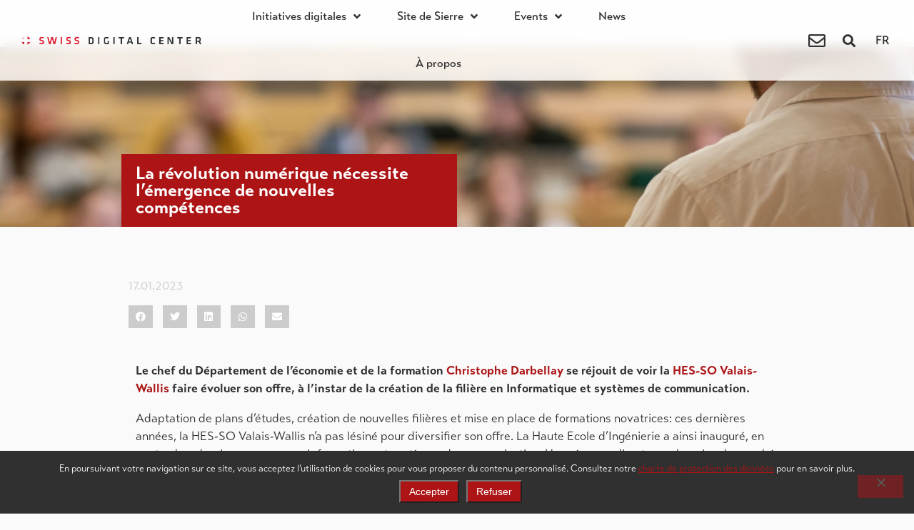

--- FILE ---
content_type: text/html; charset=UTF-8
request_url: https://swissdigitalcenter.ch/fr/news/la-revolution-numerique-necessite-lemergence-de-nouvelles-competences/
body_size: 19073
content:
<!DOCTYPE html>
<html lang="fr-FR">
<head>
	<meta charset="UTF-8">
	<meta name="viewport" content="width=device-width, initial-scale=1.0, viewport-fit=cover" />			<title>
			La révolution numérique nécessite l’émergence de nouvelles compétences &#8211; Swiss Digital Center		</title>
		<meta name='robots' content='index, follow, max-image-preview:large, max-snippet:-1, max-video-preview:-1' />
	<style>img:is([sizes="auto" i], [sizes^="auto," i]) { contain-intrinsic-size: 3000px 1500px }</style>
	<link rel="alternate" hreflang="fr" href="https://swissdigitalcenter.ch/fr/news/la-revolution-numerique-necessite-lemergence-de-nouvelles-competences/" />
<link rel="alternate" hreflang="x-default" href="https://swissdigitalcenter.ch/fr/news/la-revolution-numerique-necessite-lemergence-de-nouvelles-competences/" />

	<!-- This site is optimized with the Yoast SEO plugin v26.3 - https://yoast.com/wordpress/plugins/seo/ -->
	<meta name="description" content="La Haute Ecole d’Ingénierie a ainsi inauguré, en septembre dernier, un cursus en Informatique et systèmes de communication" />
	<link rel="canonical" href="https://swissdigitalcenter.ch/fr/news/la-revolution-numerique-necessite-lemergence-de-nouvelles-competences/" />
	<meta property="og:locale" content="fr_FR" />
	<meta property="og:type" content="article" />
	<meta property="og:title" content="La révolution numérique nécessite l’émergence de nouvelles compétences &#8211; Swiss Digital Center" />
	<meta property="og:description" content="La Haute Ecole d’Ingénierie a ainsi inauguré, en septembre dernier, un cursus en Informatique et systèmes de communication" />
	<meta property="og:url" content="https://swissdigitalcenter.ch/fr/news/la-revolution-numerique-necessite-lemergence-de-nouvelles-competences/" />
	<meta property="og:site_name" content="Swiss Digital Center" />
	<meta property="article:publisher" content="https://www.facebook.com/TechnoPoleDeSierre" />
	<meta property="article:published_time" content="2023-01-17T09:29:44+00:00" />
	<meta property="article:modified_time" content="2023-01-17T09:29:45+00:00" />
	<meta property="og:image" content="https://swissdigitalcenter.ch/wp-content/uploads/2023/01/formation.png" />
	<meta property="og:image:width" content="1247" />
	<meta property="og:image:height" content="619" />
	<meta property="og:image:type" content="image/png" />
	<meta name="author" content="swissdigitalcenter" />
	<meta name="twitter:card" content="summary_large_image" />
	<meta name="twitter:creator" content="@tpolesierre" />
	<meta name="twitter:site" content="@tpolesierre" />
	<meta name="twitter:label1" content="Écrit par" />
	<meta name="twitter:data1" content="swissdigitalcenter" />
	<meta name="twitter:label2" content="Durée de lecture estimée" />
	<meta name="twitter:data2" content="3 minutes" />
	<script type="application/ld+json" class="yoast-schema-graph">{"@context":"https://schema.org","@graph":[{"@type":["Article","BlogPosting"],"@id":"https://swissdigitalcenter.ch/fr/news/la-revolution-numerique-necessite-lemergence-de-nouvelles-competences/#article","isPartOf":{"@id":"https://swissdigitalcenter.ch/fr/news/la-revolution-numerique-necessite-lemergence-de-nouvelles-competences/"},"author":{"name":"swissdigitalcenter","@id":"https://swissdigitalcenter.ch/fr/#/schema/person/549d5749319458b83509064648b2242e"},"headline":"La révolution numérique nécessite l’émergence de nouvelles compétences","datePublished":"2023-01-17T09:29:44+00:00","dateModified":"2023-01-17T09:29:45+00:00","mainEntityOfPage":{"@id":"https://swissdigitalcenter.ch/fr/news/la-revolution-numerique-necessite-lemergence-de-nouvelles-competences/"},"wordCount":550,"publisher":{"@id":"https://swissdigitalcenter.ch/fr/#organization"},"image":{"@id":"https://swissdigitalcenter.ch/fr/news/la-revolution-numerique-necessite-lemergence-de-nouvelles-competences/#primaryimage"},"thumbnailUrl":"https://swissdigitalcenter.ch/wp-content/uploads/2023/01/formation.png","articleSection":["News"],"inLanguage":"fr-FR"},{"@type":"WebPage","@id":"https://swissdigitalcenter.ch/fr/news/la-revolution-numerique-necessite-lemergence-de-nouvelles-competences/","url":"https://swissdigitalcenter.ch/fr/news/la-revolution-numerique-necessite-lemergence-de-nouvelles-competences/","name":"La révolution numérique nécessite l’émergence de nouvelles compétences &#8211; Swiss Digital Center","isPartOf":{"@id":"https://swissdigitalcenter.ch/fr/#website"},"primaryImageOfPage":{"@id":"https://swissdigitalcenter.ch/fr/news/la-revolution-numerique-necessite-lemergence-de-nouvelles-competences/#primaryimage"},"image":{"@id":"https://swissdigitalcenter.ch/fr/news/la-revolution-numerique-necessite-lemergence-de-nouvelles-competences/#primaryimage"},"thumbnailUrl":"https://swissdigitalcenter.ch/wp-content/uploads/2023/01/formation.png","datePublished":"2023-01-17T09:29:44+00:00","dateModified":"2023-01-17T09:29:45+00:00","description":"La Haute Ecole d’Ingénierie a ainsi inauguré, en septembre dernier, un cursus en Informatique et systèmes de communication","breadcrumb":{"@id":"https://swissdigitalcenter.ch/fr/news/la-revolution-numerique-necessite-lemergence-de-nouvelles-competences/#breadcrumb"},"inLanguage":"fr-FR","potentialAction":[{"@type":"ReadAction","target":["https://swissdigitalcenter.ch/fr/news/la-revolution-numerique-necessite-lemergence-de-nouvelles-competences/"]}]},{"@type":"ImageObject","inLanguage":"fr-FR","@id":"https://swissdigitalcenter.ch/fr/news/la-revolution-numerique-necessite-lemergence-de-nouvelles-competences/#primaryimage","url":"https://swissdigitalcenter.ch/wp-content/uploads/2023/01/formation.png","contentUrl":"https://swissdigitalcenter.ch/wp-content/uploads/2023/01/formation.png","width":1247,"height":619},{"@type":"BreadcrumbList","@id":"https://swissdigitalcenter.ch/fr/news/la-revolution-numerique-necessite-lemergence-de-nouvelles-competences/#breadcrumb","itemListElement":[{"@type":"ListItem","position":1,"name":"Home","item":"https://swissdigitalcenter.ch/fr/accueil/"},{"@type":"ListItem","position":2,"name":"News","item":"https://swissdigitalcenter.ch/fr/news/"},{"@type":"ListItem","position":3,"name":"News","item":"https://swissdigitalcenter.ch/fr/category/news/"},{"@type":"ListItem","position":4,"name":"La révolution numérique nécessite l’émergence de nouvelles compétences"}]},{"@type":"WebSite","@id":"https://swissdigitalcenter.ch/fr/#website","url":"https://swissdigitalcenter.ch/fr/","name":"Swiss Digital Center","description":"La digitalisation au cœur des Alpes","publisher":{"@id":"https://swissdigitalcenter.ch/fr/#organization"},"potentialAction":[{"@type":"SearchAction","target":{"@type":"EntryPoint","urlTemplate":"https://swissdigitalcenter.ch/fr/?s={search_term_string}"},"query-input":{"@type":"PropertyValueSpecification","valueRequired":true,"valueName":"search_term_string"}}],"inLanguage":"fr-FR"},{"@type":"Organization","@id":"https://swissdigitalcenter.ch/fr/#organization","name":"Swiss Digital Center","url":"https://swissdigitalcenter.ch/fr/","logo":{"@type":"ImageObject","inLanguage":"fr-FR","@id":"https://swissdigitalcenter.ch/fr/#/schema/logo/image/","url":"https://swissdigitalcenter.ch/wp-content/uploads/2020/07/favicon-1.png","contentUrl":"https://swissdigitalcenter.ch/wp-content/uploads/2020/07/favicon-1.png","width":512,"height":512,"caption":"Swiss Digital Center"},"image":{"@id":"https://swissdigitalcenter.ch/fr/#/schema/logo/image/"},"sameAs":["https://www.facebook.com/TechnoPoleDeSierre","https://x.com/tpolesierre"]},{"@type":"Person","@id":"https://swissdigitalcenter.ch/fr/#/schema/person/549d5749319458b83509064648b2242e","name":"swissdigitalcenter","image":{"@type":"ImageObject","inLanguage":"fr-FR","@id":"https://swissdigitalcenter.ch/fr/#/schema/person/image/","url":"https://secure.gravatar.com/avatar/4791eafe5719edf526191026a6a109efc968e1027c74dab1dc097206cecde43e?s=96&d=mm&r=g","contentUrl":"https://secure.gravatar.com/avatar/4791eafe5719edf526191026a6a109efc968e1027c74dab1dc097206cecde43e?s=96&d=mm&r=g","caption":"swissdigitalcenter"}}]}</script>
	<!-- / Yoast SEO plugin. -->


<link rel="stylesheet" type="text/css" href="https://use.typekit.net/lis5eqp.css"><style id='classic-theme-styles-inline-css' type='text/css'>
/*! This file is auto-generated */
.wp-block-button__link{color:#fff;background-color:#32373c;border-radius:9999px;box-shadow:none;text-decoration:none;padding:calc(.667em + 2px) calc(1.333em + 2px);font-size:1.125em}.wp-block-file__button{background:#32373c;color:#fff;text-decoration:none}
</style>
<style id='global-styles-inline-css' type='text/css'>
:root{--wp--preset--aspect-ratio--square: 1;--wp--preset--aspect-ratio--4-3: 4/3;--wp--preset--aspect-ratio--3-4: 3/4;--wp--preset--aspect-ratio--3-2: 3/2;--wp--preset--aspect-ratio--2-3: 2/3;--wp--preset--aspect-ratio--16-9: 16/9;--wp--preset--aspect-ratio--9-16: 9/16;--wp--preset--color--black: #000000;--wp--preset--color--cyan-bluish-gray: #abb8c3;--wp--preset--color--white: #ffffff;--wp--preset--color--pale-pink: #f78da7;--wp--preset--color--vivid-red: #cf2e2e;--wp--preset--color--luminous-vivid-orange: #ff6900;--wp--preset--color--luminous-vivid-amber: #fcb900;--wp--preset--color--light-green-cyan: #7bdcb5;--wp--preset--color--vivid-green-cyan: #00d084;--wp--preset--color--pale-cyan-blue: #8ed1fc;--wp--preset--color--vivid-cyan-blue: #0693e3;--wp--preset--color--vivid-purple: #9b51e0;--wp--preset--gradient--vivid-cyan-blue-to-vivid-purple: linear-gradient(135deg,rgba(6,147,227,1) 0%,rgb(155,81,224) 100%);--wp--preset--gradient--light-green-cyan-to-vivid-green-cyan: linear-gradient(135deg,rgb(122,220,180) 0%,rgb(0,208,130) 100%);--wp--preset--gradient--luminous-vivid-amber-to-luminous-vivid-orange: linear-gradient(135deg,rgba(252,185,0,1) 0%,rgba(255,105,0,1) 100%);--wp--preset--gradient--luminous-vivid-orange-to-vivid-red: linear-gradient(135deg,rgba(255,105,0,1) 0%,rgb(207,46,46) 100%);--wp--preset--gradient--very-light-gray-to-cyan-bluish-gray: linear-gradient(135deg,rgb(238,238,238) 0%,rgb(169,184,195) 100%);--wp--preset--gradient--cool-to-warm-spectrum: linear-gradient(135deg,rgb(74,234,220) 0%,rgb(151,120,209) 20%,rgb(207,42,186) 40%,rgb(238,44,130) 60%,rgb(251,105,98) 80%,rgb(254,248,76) 100%);--wp--preset--gradient--blush-light-purple: linear-gradient(135deg,rgb(255,206,236) 0%,rgb(152,150,240) 100%);--wp--preset--gradient--blush-bordeaux: linear-gradient(135deg,rgb(254,205,165) 0%,rgb(254,45,45) 50%,rgb(107,0,62) 100%);--wp--preset--gradient--luminous-dusk: linear-gradient(135deg,rgb(255,203,112) 0%,rgb(199,81,192) 50%,rgb(65,88,208) 100%);--wp--preset--gradient--pale-ocean: linear-gradient(135deg,rgb(255,245,203) 0%,rgb(182,227,212) 50%,rgb(51,167,181) 100%);--wp--preset--gradient--electric-grass: linear-gradient(135deg,rgb(202,248,128) 0%,rgb(113,206,126) 100%);--wp--preset--gradient--midnight: linear-gradient(135deg,rgb(2,3,129) 0%,rgb(40,116,252) 100%);--wp--preset--font-size--small: 13px;--wp--preset--font-size--medium: 20px;--wp--preset--font-size--large: 36px;--wp--preset--font-size--x-large: 42px;--wp--preset--spacing--20: 0.44rem;--wp--preset--spacing--30: 0.67rem;--wp--preset--spacing--40: 1rem;--wp--preset--spacing--50: 1.5rem;--wp--preset--spacing--60: 2.25rem;--wp--preset--spacing--70: 3.38rem;--wp--preset--spacing--80: 5.06rem;--wp--preset--shadow--natural: 6px 6px 9px rgba(0, 0, 0, 0.2);--wp--preset--shadow--deep: 12px 12px 50px rgba(0, 0, 0, 0.4);--wp--preset--shadow--sharp: 6px 6px 0px rgba(0, 0, 0, 0.2);--wp--preset--shadow--outlined: 6px 6px 0px -3px rgba(255, 255, 255, 1), 6px 6px rgba(0, 0, 0, 1);--wp--preset--shadow--crisp: 6px 6px 0px rgba(0, 0, 0, 1);}:where(.is-layout-flex){gap: 0.5em;}:where(.is-layout-grid){gap: 0.5em;}body .is-layout-flex{display: flex;}.is-layout-flex{flex-wrap: wrap;align-items: center;}.is-layout-flex > :is(*, div){margin: 0;}body .is-layout-grid{display: grid;}.is-layout-grid > :is(*, div){margin: 0;}:where(.wp-block-columns.is-layout-flex){gap: 2em;}:where(.wp-block-columns.is-layout-grid){gap: 2em;}:where(.wp-block-post-template.is-layout-flex){gap: 1.25em;}:where(.wp-block-post-template.is-layout-grid){gap: 1.25em;}.has-black-color{color: var(--wp--preset--color--black) !important;}.has-cyan-bluish-gray-color{color: var(--wp--preset--color--cyan-bluish-gray) !important;}.has-white-color{color: var(--wp--preset--color--white) !important;}.has-pale-pink-color{color: var(--wp--preset--color--pale-pink) !important;}.has-vivid-red-color{color: var(--wp--preset--color--vivid-red) !important;}.has-luminous-vivid-orange-color{color: var(--wp--preset--color--luminous-vivid-orange) !important;}.has-luminous-vivid-amber-color{color: var(--wp--preset--color--luminous-vivid-amber) !important;}.has-light-green-cyan-color{color: var(--wp--preset--color--light-green-cyan) !important;}.has-vivid-green-cyan-color{color: var(--wp--preset--color--vivid-green-cyan) !important;}.has-pale-cyan-blue-color{color: var(--wp--preset--color--pale-cyan-blue) !important;}.has-vivid-cyan-blue-color{color: var(--wp--preset--color--vivid-cyan-blue) !important;}.has-vivid-purple-color{color: var(--wp--preset--color--vivid-purple) !important;}.has-black-background-color{background-color: var(--wp--preset--color--black) !important;}.has-cyan-bluish-gray-background-color{background-color: var(--wp--preset--color--cyan-bluish-gray) !important;}.has-white-background-color{background-color: var(--wp--preset--color--white) !important;}.has-pale-pink-background-color{background-color: var(--wp--preset--color--pale-pink) !important;}.has-vivid-red-background-color{background-color: var(--wp--preset--color--vivid-red) !important;}.has-luminous-vivid-orange-background-color{background-color: var(--wp--preset--color--luminous-vivid-orange) !important;}.has-luminous-vivid-amber-background-color{background-color: var(--wp--preset--color--luminous-vivid-amber) !important;}.has-light-green-cyan-background-color{background-color: var(--wp--preset--color--light-green-cyan) !important;}.has-vivid-green-cyan-background-color{background-color: var(--wp--preset--color--vivid-green-cyan) !important;}.has-pale-cyan-blue-background-color{background-color: var(--wp--preset--color--pale-cyan-blue) !important;}.has-vivid-cyan-blue-background-color{background-color: var(--wp--preset--color--vivid-cyan-blue) !important;}.has-vivid-purple-background-color{background-color: var(--wp--preset--color--vivid-purple) !important;}.has-black-border-color{border-color: var(--wp--preset--color--black) !important;}.has-cyan-bluish-gray-border-color{border-color: var(--wp--preset--color--cyan-bluish-gray) !important;}.has-white-border-color{border-color: var(--wp--preset--color--white) !important;}.has-pale-pink-border-color{border-color: var(--wp--preset--color--pale-pink) !important;}.has-vivid-red-border-color{border-color: var(--wp--preset--color--vivid-red) !important;}.has-luminous-vivid-orange-border-color{border-color: var(--wp--preset--color--luminous-vivid-orange) !important;}.has-luminous-vivid-amber-border-color{border-color: var(--wp--preset--color--luminous-vivid-amber) !important;}.has-light-green-cyan-border-color{border-color: var(--wp--preset--color--light-green-cyan) !important;}.has-vivid-green-cyan-border-color{border-color: var(--wp--preset--color--vivid-green-cyan) !important;}.has-pale-cyan-blue-border-color{border-color: var(--wp--preset--color--pale-cyan-blue) !important;}.has-vivid-cyan-blue-border-color{border-color: var(--wp--preset--color--vivid-cyan-blue) !important;}.has-vivid-purple-border-color{border-color: var(--wp--preset--color--vivid-purple) !important;}.has-vivid-cyan-blue-to-vivid-purple-gradient-background{background: var(--wp--preset--gradient--vivid-cyan-blue-to-vivid-purple) !important;}.has-light-green-cyan-to-vivid-green-cyan-gradient-background{background: var(--wp--preset--gradient--light-green-cyan-to-vivid-green-cyan) !important;}.has-luminous-vivid-amber-to-luminous-vivid-orange-gradient-background{background: var(--wp--preset--gradient--luminous-vivid-amber-to-luminous-vivid-orange) !important;}.has-luminous-vivid-orange-to-vivid-red-gradient-background{background: var(--wp--preset--gradient--luminous-vivid-orange-to-vivid-red) !important;}.has-very-light-gray-to-cyan-bluish-gray-gradient-background{background: var(--wp--preset--gradient--very-light-gray-to-cyan-bluish-gray) !important;}.has-cool-to-warm-spectrum-gradient-background{background: var(--wp--preset--gradient--cool-to-warm-spectrum) !important;}.has-blush-light-purple-gradient-background{background: var(--wp--preset--gradient--blush-light-purple) !important;}.has-blush-bordeaux-gradient-background{background: var(--wp--preset--gradient--blush-bordeaux) !important;}.has-luminous-dusk-gradient-background{background: var(--wp--preset--gradient--luminous-dusk) !important;}.has-pale-ocean-gradient-background{background: var(--wp--preset--gradient--pale-ocean) !important;}.has-electric-grass-gradient-background{background: var(--wp--preset--gradient--electric-grass) !important;}.has-midnight-gradient-background{background: var(--wp--preset--gradient--midnight) !important;}.has-small-font-size{font-size: var(--wp--preset--font-size--small) !important;}.has-medium-font-size{font-size: var(--wp--preset--font-size--medium) !important;}.has-large-font-size{font-size: var(--wp--preset--font-size--large) !important;}.has-x-large-font-size{font-size: var(--wp--preset--font-size--x-large) !important;}
:where(.wp-block-post-template.is-layout-flex){gap: 1.25em;}:where(.wp-block-post-template.is-layout-grid){gap: 1.25em;}
:where(.wp-block-columns.is-layout-flex){gap: 2em;}:where(.wp-block-columns.is-layout-grid){gap: 2em;}
:root :where(.wp-block-pullquote){font-size: 1.5em;line-height: 1.6;}
</style>
<link rel='stylesheet' id='cookie-notice-front-css' href='https://swissdigitalcenter.ch/wp-content/plugins/cookie-notice/css/front.min.css?ver=2.5.8' type='text/css' media='all' />
<link rel='stylesheet' id='wpml-legacy-dropdown-click-0-css' href='https://swissdigitalcenter.ch/wp-content/plugins/sitepress-multilingual-cms/templates/language-switchers/legacy-dropdown-click/style.min.css?ver=1' type='text/css' media='all' />
<link rel='stylesheet' id='wpml-menu-item-0-css' href='https://swissdigitalcenter.ch/wp-content/plugins/sitepress-multilingual-cms/templates/language-switchers/menu-item/style.min.css?ver=1' type='text/css' media='all' />
<style id='wpml-menu-item-0-inline-css' type='text/css'>
.wpml-ls-slot-14, .wpml-ls-slot-14 a, .wpml-ls-slot-14 a:visited{color:#444444;}.wpml-ls-slot-14:hover, .wpml-ls-slot-14:hover a, .wpml-ls-slot-14 a:hover{color:#000000;}.wpml-ls-slot-14.wpml-ls-current-language, .wpml-ls-slot-14.wpml-ls-current-language a, .wpml-ls-slot-14.wpml-ls-current-language a:visited{color:#444444;}.wpml-ls-slot-14.wpml-ls-current-language:hover, .wpml-ls-slot-14.wpml-ls-current-language:hover a, .wpml-ls-slot-14.wpml-ls-current-language a:hover{color:#000000;}.wpml-ls-slot-14.wpml-ls-current-language .wpml-ls-slot-14, .wpml-ls-slot-14.wpml-ls-current-language .wpml-ls-slot-14 a, .wpml-ls-slot-14.wpml-ls-current-language .wpml-ls-slot-14 a:visited{color:#444444;}.wpml-ls-slot-14.wpml-ls-current-language .wpml-ls-slot-14:hover, .wpml-ls-slot-14.wpml-ls-current-language .wpml-ls-slot-14:hover a, .wpml-ls-slot-14.wpml-ls-current-language .wpml-ls-slot-14 a:hover {color:#000000;}
</style>
<link rel='stylesheet' id='cms-navigation-style-base-css' href='https://swissdigitalcenter.ch/wp-content/plugins/wpml-cms-nav/res/css/cms-navigation-base.css?ver=1.5.6' type='text/css' media='screen' />
<link rel='stylesheet' id='cms-navigation-style-css' href='https://swissdigitalcenter.ch/wp-content/plugins/wpml-cms-nav/res/css/cms-navigation.css?ver=1.5.6' type='text/css' media='screen' />
<link rel='stylesheet' id='elementor-frontend-css' href='https://swissdigitalcenter.ch/wp-content/plugins/elementor/assets/css/frontend.min.css?ver=3.32.5' type='text/css' media='all' />
<style id='elementor-frontend-inline-css' type='text/css'>
.elementor-557 .elementor-element.elementor-element-1e1c625:not(.elementor-motion-effects-element-type-background), .elementor-557 .elementor-element.elementor-element-1e1c625 > .elementor-motion-effects-container > .elementor-motion-effects-layer{background-image:url("https://swissdigitalcenter.ch/wp-content/uploads/2023/01/formation.png");}
</style>
<link rel='stylesheet' id='widget-image-css' href='https://swissdigitalcenter.ch/wp-content/plugins/elementor/assets/css/widget-image.min.css?ver=3.32.5' type='text/css' media='all' />
<link rel='stylesheet' id='widget-nav-menu-css' href='https://swissdigitalcenter.ch/wp-content/plugins/elementor-pro/assets/css/widget-nav-menu.min.css?ver=3.32.3' type='text/css' media='all' />
<link rel='stylesheet' id='widget-search-form-css' href='https://swissdigitalcenter.ch/wp-content/plugins/elementor-pro/assets/css/widget-search-form.min.css?ver=3.32.3' type='text/css' media='all' />
<link rel='stylesheet' id='elementor-icons-shared-0-css' href='https://swissdigitalcenter.ch/wp-content/plugins/elementor/assets/lib/font-awesome/css/fontawesome.min.css?ver=5.15.3' type='text/css' media='all' />
<link rel='stylesheet' id='elementor-icons-fa-solid-css' href='https://swissdigitalcenter.ch/wp-content/plugins/elementor/assets/lib/font-awesome/css/solid.min.css?ver=5.15.3' type='text/css' media='all' />
<link rel='stylesheet' id='e-sticky-css' href='https://swissdigitalcenter.ch/wp-content/plugins/elementor-pro/assets/css/modules/sticky.min.css?ver=3.32.3' type='text/css' media='all' />
<link rel='stylesheet' id='widget-heading-css' href='https://swissdigitalcenter.ch/wp-content/plugins/elementor/assets/css/widget-heading.min.css?ver=3.32.5' type='text/css' media='all' />
<link rel='stylesheet' id='widget-icon-list-css' href='https://swissdigitalcenter.ch/wp-content/plugins/elementor/assets/css/widget-icon-list.min.css?ver=3.32.5' type='text/css' media='all' />
<link rel='stylesheet' id='widget-form-css' href='https://swissdigitalcenter.ch/wp-content/plugins/elementor-pro/assets/css/widget-form.min.css?ver=3.32.3' type='text/css' media='all' />
<link rel='stylesheet' id='widget-post-info-css' href='https://swissdigitalcenter.ch/wp-content/plugins/elementor-pro/assets/css/widget-post-info.min.css?ver=3.32.3' type='text/css' media='all' />
<link rel='stylesheet' id='elementor-icons-fa-regular-css' href='https://swissdigitalcenter.ch/wp-content/plugins/elementor/assets/lib/font-awesome/css/regular.min.css?ver=5.15.3' type='text/css' media='all' />
<link rel='stylesheet' id='widget-share-buttons-css' href='https://swissdigitalcenter.ch/wp-content/plugins/elementor-pro/assets/css/widget-share-buttons.min.css?ver=3.32.3' type='text/css' media='all' />
<link rel='stylesheet' id='e-apple-webkit-css' href='https://swissdigitalcenter.ch/wp-content/plugins/elementor/assets/css/conditionals/apple-webkit.min.css?ver=3.32.5' type='text/css' media='all' />
<link rel='stylesheet' id='elementor-icons-fa-brands-css' href='https://swissdigitalcenter.ch/wp-content/plugins/elementor/assets/lib/font-awesome/css/brands.min.css?ver=5.15.3' type='text/css' media='all' />
<link rel='stylesheet' id='widget-posts-css' href='https://swissdigitalcenter.ch/wp-content/plugins/elementor-pro/assets/css/widget-posts.min.css?ver=3.32.3' type='text/css' media='all' />
<link rel='stylesheet' id='elementor-icons-css' href='https://swissdigitalcenter.ch/wp-content/plugins/elementor/assets/lib/eicons/css/elementor-icons.min.css?ver=5.44.0' type='text/css' media='all' />
<link rel='stylesheet' id='elementor-post-28-css' href='https://swissdigitalcenter.ch/wp-content/uploads/elementor/css/post-28.css?ver=1762262828' type='text/css' media='all' />
<link rel='stylesheet' id='elementor-post-27-css' href='https://swissdigitalcenter.ch/wp-content/uploads/elementor/css/post-27.css?ver=1762262828' type='text/css' media='all' />
<link rel='stylesheet' id='elementor-post-38-css' href='https://swissdigitalcenter.ch/wp-content/uploads/elementor/css/post-38.css?ver=1762262828' type='text/css' media='all' />
<link rel='stylesheet' id='elementor-post-557-css' href='https://swissdigitalcenter.ch/wp-content/uploads/elementor/css/post-557.css?ver=1762263525' type='text/css' media='all' />
<link rel='stylesheet' id='tablepress-default-css' href='https://swissdigitalcenter.ch/wp-content/plugins/tablepress/css/build/default.css?ver=3.2.5' type='text/css' media='all' />
<link rel='stylesheet' id='ecs-styles-css' href='https://swissdigitalcenter.ch/wp-content/plugins/ele-custom-skin/assets/css/ecs-style.css?ver=3.1.9' type='text/css' media='all' />
<link rel='stylesheet' id='elementor-post-827-css' href='https://swissdigitalcenter.ch/wp-content/uploads/elementor/css/post-827.css?ver=1719847716' type='text/css' media='all' />
<link rel='stylesheet' id='elementor-post-6403-css' href='https://swissdigitalcenter.ch/wp-content/uploads/elementor/css/post-6403.css?ver=1652695516' type='text/css' media='all' />
<link rel='stylesheet' id='elementor-post-7292-css' href='https://swissdigitalcenter.ch/wp-content/uploads/elementor/css/post-7292.css?ver=1653385479' type='text/css' media='all' />
<link rel='stylesheet' id='elementor-post-7300-css' href='https://swissdigitalcenter.ch/wp-content/uploads/elementor/css/post-7300.css?ver=1655306071' type='text/css' media='all' />
<link rel='stylesheet' id='elementor-post-7495-css' href='https://swissdigitalcenter.ch/wp-content/uploads/elementor/css/post-7495.css?ver=1655198660' type='text/css' media='all' />
<script type="text/javascript" id="cookie-notice-front-js-before">
/* <![CDATA[ */
var cnArgs = {"ajaxUrl":"https:\/\/swissdigitalcenter.ch\/wp-admin\/admin-ajax.php","nonce":"ba597602d3","hideEffect":"fade","position":"bottom","onScroll":false,"onScrollOffset":100,"onClick":false,"cookieName":"cookie_notice_accepted","cookieTime":31536000,"cookieTimeRejected":31536000,"globalCookie":false,"redirection":false,"cache":true,"revokeCookies":false,"revokeCookiesOpt":"automatic"};
/* ]]> */
</script>
<script type="text/javascript" src="https://swissdigitalcenter.ch/wp-content/plugins/cookie-notice/js/front.min.js?ver=2.5.8" id="cookie-notice-front-js"></script>
<script type="text/javascript" src="https://swissdigitalcenter.ch/wp-includes/js/jquery/jquery.min.js?ver=3.7.1" id="jquery-core-js"></script>
<script type="text/javascript" src="https://swissdigitalcenter.ch/wp-includes/js/jquery/jquery-migrate.min.js?ver=3.4.1" id="jquery-migrate-js"></script>
<script type="text/javascript" src="https://swissdigitalcenter.ch/wp-content/plugins/sitepress-multilingual-cms/templates/language-switchers/legacy-dropdown-click/script.min.js?ver=1" id="wpml-legacy-dropdown-click-0-js"></script>
<script type="text/javascript" id="ecs_ajax_load-js-extra">
/* <![CDATA[ */
var ecs_ajax_params = {"ajaxurl":"https:\/\/swissdigitalcenter.ch\/wp-admin\/admin-ajax.php","posts":"{\"page\":0,\"name\":\"la-revolution-numerique-necessite-lemergence-de-nouvelles-competences\",\"category_name\":\"news\",\"error\":\"\",\"m\":\"\",\"p\":0,\"post_parent\":\"\",\"subpost\":\"\",\"subpost_id\":\"\",\"attachment\":\"\",\"attachment_id\":0,\"pagename\":\"\",\"page_id\":0,\"second\":\"\",\"minute\":\"\",\"hour\":\"\",\"day\":0,\"monthnum\":0,\"year\":0,\"w\":0,\"tag\":\"\",\"cat\":\"\",\"tag_id\":\"\",\"author\":\"\",\"author_name\":\"\",\"feed\":\"\",\"tb\":\"\",\"paged\":0,\"meta_key\":\"\",\"meta_value\":\"\",\"preview\":\"\",\"s\":\"\",\"sentence\":\"\",\"title\":\"\",\"fields\":\"all\",\"menu_order\":\"\",\"embed\":\"\",\"category__in\":[],\"category__not_in\":[],\"category__and\":[],\"post__in\":[],\"post__not_in\":[],\"post_name__in\":[],\"tag__in\":[],\"tag__not_in\":[],\"tag__and\":[],\"tag_slug__in\":[],\"tag_slug__and\":[],\"post_parent__in\":[],\"post_parent__not_in\":[],\"author__in\":[],\"author__not_in\":[],\"search_columns\":[],\"ignore_sticky_posts\":false,\"suppress_filters\":false,\"cache_results\":true,\"update_post_term_cache\":true,\"update_menu_item_cache\":false,\"lazy_load_term_meta\":true,\"update_post_meta_cache\":true,\"post_type\":\"\",\"posts_per_page\":10,\"nopaging\":false,\"comments_per_page\":\"50\",\"no_found_rows\":false,\"order\":\"DESC\"}"};
/* ]]> */
</script>
<script type="text/javascript" src="https://swissdigitalcenter.ch/wp-content/plugins/ele-custom-skin/assets/js/ecs_ajax_pagination.js?ver=3.1.9" id="ecs_ajax_load-js"></script>
<script type="text/javascript" src="https://swissdigitalcenter.ch/wp-content/plugins/ele-custom-skin/assets/js/ecs.js?ver=3.1.9" id="ecs-script-js"></script>
<link rel="https://api.w.org/" href="https://swissdigitalcenter.ch/fr/wp-json/" /><link rel="alternate" title="JSON" type="application/json" href="https://swissdigitalcenter.ch/fr/wp-json/wp/v2/posts/9500" /><link rel="EditURI" type="application/rsd+xml" title="RSD" href="https://swissdigitalcenter.ch/xmlrpc.php?rsd" />
<meta name="generator" content="WordPress 6.8.3" />
<link rel='shortlink' href='https://swissdigitalcenter.ch/fr/?p=9500' />
<link rel="alternate" title="oEmbed (JSON)" type="application/json+oembed" href="https://swissdigitalcenter.ch/fr/wp-json/oembed/1.0/embed?url=https%3A%2F%2Fswissdigitalcenter.ch%2Ffr%2Fnews%2Fla-revolution-numerique-necessite-lemergence-de-nouvelles-competences%2F" />
<link rel="alternate" title="oEmbed (XML)" type="text/xml+oembed" href="https://swissdigitalcenter.ch/fr/wp-json/oembed/1.0/embed?url=https%3A%2F%2Fswissdigitalcenter.ch%2Ffr%2Fnews%2Fla-revolution-numerique-necessite-lemergence-de-nouvelles-competences%2F&#038;format=xml" />
<meta name="generator" content="WPML ver:4.8.4 stt:1,4,3;" />
<meta name="generator" content="Elementor 3.32.5; features: additional_custom_breakpoints; settings: css_print_method-external, google_font-enabled, font_display-auto">
<!-- Google Tag Manager -->
<script>(function(w,d,s,l,i){w[l]=w[l]||[];w[l].push({'gtm.start':
new Date().getTime(),event:'gtm.js'});var f=d.getElementsByTagName(s)[0],
j=d.createElement(s),dl=l!='dataLayer'?'&l='+l:'';j.async=true;j.src=
'https://www.googletagmanager.com/gtm.js?id='+i+dl;f.parentNode.insertBefore(j,f);
})(window,document,'script','dataLayer','GTM-NQXPSLN');</script>
<!-- End Google Tag Manager -->
			<style>
				.e-con.e-parent:nth-of-type(n+4):not(.e-lazyloaded):not(.e-no-lazyload),
				.e-con.e-parent:nth-of-type(n+4):not(.e-lazyloaded):not(.e-no-lazyload) * {
					background-image: none !important;
				}
				@media screen and (max-height: 1024px) {
					.e-con.e-parent:nth-of-type(n+3):not(.e-lazyloaded):not(.e-no-lazyload),
					.e-con.e-parent:nth-of-type(n+3):not(.e-lazyloaded):not(.e-no-lazyload) * {
						background-image: none !important;
					}
				}
				@media screen and (max-height: 640px) {
					.e-con.e-parent:nth-of-type(n+2):not(.e-lazyloaded):not(.e-no-lazyload),
					.e-con.e-parent:nth-of-type(n+2):not(.e-lazyloaded):not(.e-no-lazyload) * {
						background-image: none !important;
					}
				}
			</style>
			<link rel="icon" href="https://swissdigitalcenter.ch/wp-content/uploads/2020/07/favicon-1-150x150.png" sizes="32x32" />
<link rel="icon" href="https://swissdigitalcenter.ch/wp-content/uploads/2020/07/favicon-1-300x300.png" sizes="192x192" />
<link rel="apple-touch-icon" href="https://swissdigitalcenter.ch/wp-content/uploads/2020/07/favicon-1-300x300.png" />
<meta name="msapplication-TileImage" content="https://swissdigitalcenter.ch/wp-content/uploads/2020/07/favicon-1-300x300.png" />
</head>
<body class="wp-singular post-template-default single single-post postid-9500 single-format-standard wp-custom-logo wp-theme-hello-elementor-child cookies-not-set elementor-default elementor-template-full-width elementor-kit-28 elementor-page elementor-page-9500 elementor-page-557">
<!-- Google Tag Manager (noscript) -->
<noscript><iframe src="https://www.googletagmanager.com/ns.html?id=GTM-NQXPSLN"
height="0" width="0" style="display:none;visibility:hidden"></iframe></noscript>
<!-- End Google Tag Manager (noscript) -->
		<header data-elementor-type="header" data-elementor-id="27" class="elementor elementor-27 elementor-location-header" data-elementor-post-type="elementor_library">
					<section class="elementor-section elementor-top-section elementor-element elementor-element-7a06f9c elementor-section-full_width elementor-section-content-middle elementor-section-stretched elementor-hidden-tablet elementor-hidden-mobile elementor-section-height-default elementor-section-height-default" data-id="7a06f9c" data-element_type="section" data-settings="{&quot;sticky&quot;:&quot;top&quot;,&quot;sticky_effects_offset&quot;:20,&quot;background_background&quot;:&quot;classic&quot;,&quot;stretch_section&quot;:&quot;section-stretched&quot;,&quot;sticky_on&quot;:[&quot;desktop&quot;,&quot;tablet&quot;,&quot;mobile&quot;],&quot;sticky_offset&quot;:0,&quot;sticky_anchor_link_offset&quot;:0}">
						<div class="elementor-container elementor-column-gap-default">
					<div class="elementor-column elementor-col-33 elementor-top-column elementor-element elementor-element-ef73667" data-id="ef73667" data-element_type="column">
			<div class="elementor-widget-wrap elementor-element-populated">
						<div class="elementor-element elementor-element-37d8a78 elementor-widget__width-auto elementor-widget elementor-widget-theme-site-logo elementor-widget-image" data-id="37d8a78" data-element_type="widget" data-widget_type="theme-site-logo.default">
				<div class="elementor-widget-container">
											<a href="https://swissdigitalcenter.ch/fr/">
			<img width="841" height="41" src="https://swissdigitalcenter.ch/wp-content/uploads/2020/07/swiss_digital_center-1.svg" class="attachment-full size-full wp-image-9783" alt="" />				</a>
											</div>
				</div>
					</div>
		</div>
				<div class="elementor-column elementor-col-33 elementor-top-column elementor-element elementor-element-c15820f" data-id="c15820f" data-element_type="column">
			<div class="elementor-widget-wrap elementor-element-populated">
						<div class="elementor-element elementor-element-a757e3a elementor-nav-menu__align-center elementor-nav-menu--dropdown-none elementor-hidden-tablet elementor-hidden-mobile elementor-widget elementor-widget-nav-menu" data-id="a757e3a" data-element_type="widget" id="menu-principal" data-settings="{&quot;submenu_icon&quot;:{&quot;value&quot;:&quot;&lt;i class=\&quot;fas fa-angle-down\&quot; aria-hidden=\&quot;true\&quot;&gt;&lt;\/i&gt;&quot;,&quot;library&quot;:&quot;fa-solid&quot;},&quot;layout&quot;:&quot;horizontal&quot;}" data-widget_type="nav-menu.default">
				<div class="elementor-widget-container">
								<nav aria-label="Menu" class="elementor-nav-menu--main elementor-nav-menu__container elementor-nav-menu--layout-horizontal e--pointer-none">
				<ul id="menu-1-a757e3a" class="elementor-nav-menu"><li class="menu-item menu-item-type-custom menu-item-object-custom menu-item-has-children menu-item-7252"><a href="#" class="elementor-item elementor-item-anchor">Initiatives digitales</a>
<ul class="sub-menu elementor-nav-menu--dropdown">
	<li class="menu-item menu-item-type-post_type menu-item-object-page menu-item-14692"><a href="https://swissdigitalcenter.ch/fr/outils-pratiques-pour-les-pme/" class="elementor-sub-item">Outils pratiques pour les PME</a></li>
	<li class="menu-item menu-item-type-post_type menu-item-object-page menu-item-6331"><a href="https://swissdigitalcenter.ch/fr/mesures-prioritaires/" class="elementor-sub-item">Mesures prioritaires</a></li>
	<li class="menu-item menu-item-type-post_type menu-item-object-page menu-item-6547"><a href="https://swissdigitalcenter.ch/fr/la-digitalisation-en-valais/" class="elementor-sub-item">La digitalisation, c’est quoi ?</a></li>
	<li class="menu-item menu-item-type-post_type menu-item-object-page menu-item-6546"><a href="https://swissdigitalcenter.ch/fr/success-stories/" class="elementor-sub-item">Success stories</a></li>
	<li class="menu-item menu-item-type-post_type menu-item-object-page menu-item-12677"><a href="https://swissdigitalcenter.ch/fr/dev-competences-digitales-en-valais-dev/" class="elementor-sub-item">Compétences digitales en Valais</a></li>
</ul>
</li>
<li class="menu-item menu-item-type-custom menu-item-object-custom menu-item-has-children menu-item-7253"><a href="#" class="elementor-item elementor-item-anchor">Site de Sierre</a>
<ul class="sub-menu elementor-nav-menu--dropdown">
	<li class="menu-item menu-item-type-post_type menu-item-object-page menu-item-6035"><a href="https://swissdigitalcenter.ch/fr/services-pour-entreprises/" class="elementor-sub-item">Services pour entreprises</a></li>
	<li class="menu-item menu-item-type-post_type menu-item-object-page menu-item-6550"><a href="https://swissdigitalcenter.ch/fr/entreprises-et-projets/" class="elementor-sub-item">Entreprises et projets</a></li>
	<li class="menu-item menu-item-type-post_type menu-item-object-page menu-item-7949"><a href="https://swissdigitalcenter.ch/fr/formation-et-recherche/" class="elementor-sub-item">Formation et recherche</a></li>
	<li class="menu-item menu-item-type-post_type menu-item-object-page menu-item-7988"><a href="https://swissdigitalcenter.ch/fr/elementor-7982/" class="elementor-sub-item">Services pour résidents</a></li>
	<li class="menu-item menu-item-type-post_type menu-item-object-page menu-item-8040"><a href="https://swissdigitalcenter.ch/fr/galerie-photos/" class="elementor-sub-item">Galerie photos</a></li>
</ul>
</li>
<li class="menu-item menu-item-type-custom menu-item-object-custom menu-item-has-children menu-item-12203"><a href="#" class="elementor-item elementor-item-anchor">Events</a>
<ul class="sub-menu elementor-nav-menu--dropdown">
	<li class="menu-item menu-item-type-post_type menu-item-object-page menu-item-12204"><a href="https://swissdigitalcenter.ch/fr/les-evenements-digital-series/" class="elementor-sub-item">Les évènements « Digital Series »</a></li>
	<li class="menu-item menu-item-type-post_type menu-item-object-page menu-item-12222"><a href="https://swissdigitalcenter.ch/fr/swiss-digital-conference/" class="elementor-sub-item">Swiss Digital Conference</a></li>
</ul>
</li>
<li class="menu-item menu-item-type-post_type menu-item-object-page current_page_parent menu-item-5970"><a href="https://swissdigitalcenter.ch/fr/news/" class="elementor-item">News</a></li>
<li class="menu-item menu-item-type-post_type menu-item-object-page menu-item-5537"><a href="https://swissdigitalcenter.ch/fr/a-propos/" class="elementor-item">À propos</a></li>
</ul>			</nav>
						<nav class="elementor-nav-menu--dropdown elementor-nav-menu__container" aria-hidden="true">
				<ul id="menu-2-a757e3a" class="elementor-nav-menu"><li class="menu-item menu-item-type-custom menu-item-object-custom menu-item-has-children menu-item-7252"><a href="#" class="elementor-item elementor-item-anchor" tabindex="-1">Initiatives digitales</a>
<ul class="sub-menu elementor-nav-menu--dropdown">
	<li class="menu-item menu-item-type-post_type menu-item-object-page menu-item-14692"><a href="https://swissdigitalcenter.ch/fr/outils-pratiques-pour-les-pme/" class="elementor-sub-item" tabindex="-1">Outils pratiques pour les PME</a></li>
	<li class="menu-item menu-item-type-post_type menu-item-object-page menu-item-6331"><a href="https://swissdigitalcenter.ch/fr/mesures-prioritaires/" class="elementor-sub-item" tabindex="-1">Mesures prioritaires</a></li>
	<li class="menu-item menu-item-type-post_type menu-item-object-page menu-item-6547"><a href="https://swissdigitalcenter.ch/fr/la-digitalisation-en-valais/" class="elementor-sub-item" tabindex="-1">La digitalisation, c’est quoi ?</a></li>
	<li class="menu-item menu-item-type-post_type menu-item-object-page menu-item-6546"><a href="https://swissdigitalcenter.ch/fr/success-stories/" class="elementor-sub-item" tabindex="-1">Success stories</a></li>
	<li class="menu-item menu-item-type-post_type menu-item-object-page menu-item-12677"><a href="https://swissdigitalcenter.ch/fr/dev-competences-digitales-en-valais-dev/" class="elementor-sub-item" tabindex="-1">Compétences digitales en Valais</a></li>
</ul>
</li>
<li class="menu-item menu-item-type-custom menu-item-object-custom menu-item-has-children menu-item-7253"><a href="#" class="elementor-item elementor-item-anchor" tabindex="-1">Site de Sierre</a>
<ul class="sub-menu elementor-nav-menu--dropdown">
	<li class="menu-item menu-item-type-post_type menu-item-object-page menu-item-6035"><a href="https://swissdigitalcenter.ch/fr/services-pour-entreprises/" class="elementor-sub-item" tabindex="-1">Services pour entreprises</a></li>
	<li class="menu-item menu-item-type-post_type menu-item-object-page menu-item-6550"><a href="https://swissdigitalcenter.ch/fr/entreprises-et-projets/" class="elementor-sub-item" tabindex="-1">Entreprises et projets</a></li>
	<li class="menu-item menu-item-type-post_type menu-item-object-page menu-item-7949"><a href="https://swissdigitalcenter.ch/fr/formation-et-recherche/" class="elementor-sub-item" tabindex="-1">Formation et recherche</a></li>
	<li class="menu-item menu-item-type-post_type menu-item-object-page menu-item-7988"><a href="https://swissdigitalcenter.ch/fr/elementor-7982/" class="elementor-sub-item" tabindex="-1">Services pour résidents</a></li>
	<li class="menu-item menu-item-type-post_type menu-item-object-page menu-item-8040"><a href="https://swissdigitalcenter.ch/fr/galerie-photos/" class="elementor-sub-item" tabindex="-1">Galerie photos</a></li>
</ul>
</li>
<li class="menu-item menu-item-type-custom menu-item-object-custom menu-item-has-children menu-item-12203"><a href="#" class="elementor-item elementor-item-anchor" tabindex="-1">Events</a>
<ul class="sub-menu elementor-nav-menu--dropdown">
	<li class="menu-item menu-item-type-post_type menu-item-object-page menu-item-12204"><a href="https://swissdigitalcenter.ch/fr/les-evenements-digital-series/" class="elementor-sub-item" tabindex="-1">Les évènements « Digital Series »</a></li>
	<li class="menu-item menu-item-type-post_type menu-item-object-page menu-item-12222"><a href="https://swissdigitalcenter.ch/fr/swiss-digital-conference/" class="elementor-sub-item" tabindex="-1">Swiss Digital Conference</a></li>
</ul>
</li>
<li class="menu-item menu-item-type-post_type menu-item-object-page current_page_parent menu-item-5970"><a href="https://swissdigitalcenter.ch/fr/news/" class="elementor-item" tabindex="-1">News</a></li>
<li class="menu-item menu-item-type-post_type menu-item-object-page menu-item-5537"><a href="https://swissdigitalcenter.ch/fr/a-propos/" class="elementor-item" tabindex="-1">À propos</a></li>
</ul>			</nav>
						</div>
				</div>
					</div>
		</div>
				<div class="elementor-column elementor-col-33 elementor-top-column elementor-element elementor-element-8275602 elementor-hidden-tablet elementor-hidden-mobile" data-id="8275602" data-element_type="column">
			<div class="elementor-widget-wrap elementor-element-populated">
						<div class="elementor-element elementor-element-86b5cc2 elementor-widget__width-auto elementor-view-default elementor-widget elementor-widget-icon" data-id="86b5cc2" data-element_type="widget" data-widget_type="icon.default">
				<div class="elementor-widget-container">
							<div class="elementor-icon-wrapper">
			<a class="elementor-icon" href="https://swissdigitalcenter.ch/a-propos#contact">
			<i aria-hidden="true" class="far fa-envelope"></i>			</a>
		</div>
						</div>
				</div>
				<div class="elementor-element elementor-element-b605df2 elementor-search-form--skin-full_screen elementor-widget__width-auto elementor-widget elementor-widget-search-form" data-id="b605df2" data-element_type="widget" id="recherche" data-settings="{&quot;skin&quot;:&quot;full_screen&quot;}" data-widget_type="search-form.default">
				<div class="elementor-widget-container">
							<search role="search">
			<form class="elementor-search-form" action="https://swissdigitalcenter.ch/fr/" method="get">
												<div class="elementor-search-form__toggle" role="button" tabindex="0" aria-label="Rechercher ">
					<i aria-hidden="true" class="fas fa-search"></i>				</div>
								<div class="elementor-search-form__container">
					<label class="elementor-screen-only" for="elementor-search-form-b605df2">Rechercher </label>

					
					<input id="elementor-search-form-b605df2" placeholder="" class="elementor-search-form__input" type="search" name="s" value="">
					<input type='hidden' name='lang' value='fr' />
					
										<div class="dialog-lightbox-close-button dialog-close-button" role="button" tabindex="0" aria-label="Fermer ce champ de recherche.">
						<i aria-hidden="true" class="eicon-close"></i>					</div>
									</div>
			</form>
		</search>
						</div>
				</div>
				<div class="elementor-element elementor-element-2c7cffd elementor-nav-menu--dropdown-none elementor-widget__width-auto elementor-widget elementor-widget-nav-menu" data-id="2c7cffd" data-element_type="widget" data-settings="{&quot;layout&quot;:&quot;horizontal&quot;,&quot;submenu_icon&quot;:{&quot;value&quot;:&quot;&lt;i class=\&quot;fas fa-caret-down\&quot; aria-hidden=\&quot;true\&quot;&gt;&lt;\/i&gt;&quot;,&quot;library&quot;:&quot;fa-solid&quot;}}" data-widget_type="nav-menu.default">
				<div class="elementor-widget-container">
								<nav aria-label="Menu" class="elementor-nav-menu--main elementor-nav-menu__container elementor-nav-menu--layout-horizontal e--pointer-none">
				<ul id="menu-1-2c7cffd" class="elementor-nav-menu"><li class="menu-item wpml-ls-slot-14 wpml-ls-item wpml-ls-item-fr wpml-ls-current-language wpml-ls-menu-item wpml-ls-first-item wpml-ls-last-item menu-item-type-wpml_ls_menu_item menu-item-object-wpml_ls_menu_item menu-item-wpml-ls-14-fr"><a href="https://swissdigitalcenter.ch/fr/news/la-revolution-numerique-necessite-lemergence-de-nouvelles-competences/" role="menuitem" class="elementor-item"><span class="wpml-ls-display">FR</span></a></li>
</ul>			</nav>
						<nav class="elementor-nav-menu--dropdown elementor-nav-menu__container" aria-hidden="true">
				<ul id="menu-2-2c7cffd" class="elementor-nav-menu"><li class="menu-item wpml-ls-slot-14 wpml-ls-item wpml-ls-item-fr wpml-ls-current-language wpml-ls-menu-item wpml-ls-first-item wpml-ls-last-item menu-item-type-wpml_ls_menu_item menu-item-object-wpml_ls_menu_item menu-item-wpml-ls-14-fr"><a href="https://swissdigitalcenter.ch/fr/news/la-revolution-numerique-necessite-lemergence-de-nouvelles-competences/" role="menuitem" class="elementor-item" tabindex="-1"><span class="wpml-ls-display">FR</span></a></li>
</ul>			</nav>
						</div>
				</div>
					</div>
		</div>
					</div>
		</section>
				<section class="elementor-section elementor-top-section elementor-element elementor-element-f486010 elementor-section-full_width elementor-section-content-middle elementor-section-stretched elementor-hidden-desktop elementor-section-height-default elementor-section-height-default" data-id="f486010" data-element_type="section" data-settings="{&quot;sticky&quot;:&quot;top&quot;,&quot;sticky_effects_offset&quot;:20,&quot;background_background&quot;:&quot;classic&quot;,&quot;stretch_section&quot;:&quot;section-stretched&quot;,&quot;sticky_on&quot;:[&quot;desktop&quot;,&quot;tablet&quot;,&quot;mobile&quot;],&quot;sticky_offset&quot;:0,&quot;sticky_anchor_link_offset&quot;:0}">
						<div class="elementor-container elementor-column-gap-default">
					<div class="elementor-column elementor-col-33 elementor-top-column elementor-element elementor-element-186cdd2" data-id="186cdd2" data-element_type="column">
			<div class="elementor-widget-wrap elementor-element-populated">
						<div class="elementor-element elementor-element-020e752 elementor-widget__width-auto elementor-widget elementor-widget-theme-site-logo elementor-widget-image" data-id="020e752" data-element_type="widget" data-widget_type="theme-site-logo.default">
				<div class="elementor-widget-container">
											<a href="https://swissdigitalcenter.ch/fr/">
			<img width="841" height="41" src="https://swissdigitalcenter.ch/wp-content/uploads/2020/07/swiss_digital_center-1.svg" class="attachment-full size-full wp-image-9783" alt="" />				</a>
											</div>
				</div>
					</div>
		</div>
				<div class="elementor-column elementor-col-33 elementor-top-column elementor-element elementor-element-ac1d65b" data-id="ac1d65b" data-element_type="column">
			<div class="elementor-widget-wrap elementor-element-populated">
						<div class="elementor-element elementor-element-4b90ef1 elementor-nav-menu--dropdown-none elementor-nav-menu__align-center elementor-widget elementor-widget-nav-menu" data-id="4b90ef1" data-element_type="widget" data-settings="{&quot;layout&quot;:&quot;horizontal&quot;,&quot;submenu_icon&quot;:{&quot;value&quot;:&quot;&lt;i class=\&quot;fas fa-caret-down\&quot; aria-hidden=\&quot;true\&quot;&gt;&lt;\/i&gt;&quot;,&quot;library&quot;:&quot;fa-solid&quot;}}" data-widget_type="nav-menu.default">
				<div class="elementor-widget-container">
								<nav aria-label="Menu" class="elementor-nav-menu--main elementor-nav-menu__container elementor-nav-menu--layout-horizontal e--pointer-none">
				<ul id="menu-1-4b90ef1" class="elementor-nav-menu"><li class="menu-item wpml-ls-slot-14 wpml-ls-item wpml-ls-item-fr wpml-ls-current-language wpml-ls-menu-item wpml-ls-first-item wpml-ls-last-item menu-item-type-wpml_ls_menu_item menu-item-object-wpml_ls_menu_item menu-item-wpml-ls-14-fr"><a href="https://swissdigitalcenter.ch/fr/news/la-revolution-numerique-necessite-lemergence-de-nouvelles-competences/" role="menuitem" class="elementor-item"><span class="wpml-ls-display">FR</span></a></li>
</ul>			</nav>
						<nav class="elementor-nav-menu--dropdown elementor-nav-menu__container" aria-hidden="true">
				<ul id="menu-2-4b90ef1" class="elementor-nav-menu"><li class="menu-item wpml-ls-slot-14 wpml-ls-item wpml-ls-item-fr wpml-ls-current-language wpml-ls-menu-item wpml-ls-first-item wpml-ls-last-item menu-item-type-wpml_ls_menu_item menu-item-object-wpml_ls_menu_item menu-item-wpml-ls-14-fr"><a href="https://swissdigitalcenter.ch/fr/news/la-revolution-numerique-necessite-lemergence-de-nouvelles-competences/" role="menuitem" class="elementor-item" tabindex="-1"><span class="wpml-ls-display">FR</span></a></li>
</ul>			</nav>
						</div>
				</div>
					</div>
		</div>
				<div class="elementor-column elementor-col-33 elementor-top-column elementor-element elementor-element-6e69e58" data-id="6e69e58" data-element_type="column">
			<div class="elementor-widget-wrap elementor-element-populated">
						<div class="elementor-element elementor-element-dffe88f elementor-view-default elementor-widget elementor-widget-icon" data-id="dffe88f" data-element_type="widget" data-widget_type="icon.default">
				<div class="elementor-widget-container">
							<div class="elementor-icon-wrapper">
			<a class="elementor-icon" href="#elementor-action%3Aaction%3Dpopup%3Aopen%26settings%3DeyJpZCI6NTUxMywidG9nZ2xlIjpmYWxzZX0%3D">
			<i aria-hidden="true" class="fas fa-bars"></i>			</a>
		</div>
						</div>
				</div>
					</div>
		</div>
					</div>
		</section>
				</header>
				<div data-elementor-type="single" data-elementor-id="557" class="elementor elementor-557 elementor-location-single post-9500 post type-post status-publish format-standard has-post-thumbnail hentry category-news" data-elementor-post-type="elementor_library">
					<section class="elementor-section elementor-top-section elementor-element elementor-element-1e1c625 elementor-section-height-min-height elementor-section-items-bottom elementor-section-boxed elementor-section-height-default" data-id="1e1c625" data-element_type="section" data-settings="{&quot;background_background&quot;:&quot;classic&quot;}">
						<div class="elementor-container elementor-column-gap-default">
					<div class="elementor-column elementor-col-50 elementor-top-column elementor-element elementor-element-d1870ec" data-id="d1870ec" data-element_type="column" data-settings="{&quot;background_background&quot;:&quot;classic&quot;}">
			<div class="elementor-widget-wrap elementor-element-populated">
						<div class="elementor-element elementor-element-a2f9aad elementor-widget elementor-widget-theme-page-title elementor-page-title elementor-widget-heading" data-id="a2f9aad" data-element_type="widget" data-widget_type="theme-page-title.default">
				<div class="elementor-widget-container">
					<h1 class="elementor-heading-title elementor-size-default">La révolution numérique nécessite l’émergence de nouvelles compétences</h1>				</div>
				</div>
					</div>
		</div>
				<div class="elementor-column elementor-col-50 elementor-top-column elementor-element elementor-element-d6227f4" data-id="d6227f4" data-element_type="column">
			<div class="elementor-widget-wrap">
							</div>
		</div>
					</div>
		</section>
				<section class="elementor-section elementor-top-section elementor-element elementor-element-37cc0ca9 elementor-section-boxed elementor-section-height-default elementor-section-height-default" data-id="37cc0ca9" data-element_type="section">
						<div class="elementor-container elementor-column-gap-default">
					<div class="elementor-column elementor-col-100 elementor-top-column elementor-element elementor-element-b35cca8" data-id="b35cca8" data-element_type="column">
			<div class="elementor-widget-wrap elementor-element-populated">
						<div class="elementor-element elementor-element-27e01a3 elementor-widget elementor-widget-post-info" data-id="27e01a3" data-element_type="widget" data-widget_type="post-info.default">
				<div class="elementor-widget-container">
							<ul class="elementor-inline-items elementor-icon-list-items elementor-post-info">
								<li class="elementor-icon-list-item elementor-repeater-item-2ed1da8 elementor-inline-item" itemprop="datePublished">
													<span class="elementor-icon-list-text elementor-post-info__item elementor-post-info__item--type-date">
										<time>17.01.2023</time>					</span>
								</li>
				</ul>
						</div>
				</div>
				<div class="elementor-element elementor-element-1ac67efc elementor-share-buttons--view-icon elementor-share-buttons--skin-flat elementor-share-buttons--color-custom elementor-share-buttons--shape-square elementor-grid-0 elementor-widget elementor-widget-share-buttons" data-id="1ac67efc" data-element_type="widget" data-widget_type="share-buttons.default">
				<div class="elementor-widget-container">
							<div class="elementor-grid" role="list">
								<div class="elementor-grid-item" role="listitem">
						<div class="elementor-share-btn elementor-share-btn_facebook" role="button" tabindex="0" aria-label="Partager sur facebook">
															<span class="elementor-share-btn__icon">
								<i class="fab fa-facebook" aria-hidden="true"></i>							</span>
																				</div>
					</div>
									<div class="elementor-grid-item" role="listitem">
						<div class="elementor-share-btn elementor-share-btn_twitter" role="button" tabindex="0" aria-label="Partager sur twitter">
															<span class="elementor-share-btn__icon">
								<i class="fab fa-twitter" aria-hidden="true"></i>							</span>
																				</div>
					</div>
									<div class="elementor-grid-item" role="listitem">
						<div class="elementor-share-btn elementor-share-btn_linkedin" role="button" tabindex="0" aria-label="Partager sur linkedin">
															<span class="elementor-share-btn__icon">
								<i class="fab fa-linkedin" aria-hidden="true"></i>							</span>
																				</div>
					</div>
									<div class="elementor-grid-item" role="listitem">
						<div class="elementor-share-btn elementor-share-btn_whatsapp" role="button" tabindex="0" aria-label="Partager sur whatsapp">
															<span class="elementor-share-btn__icon">
								<i class="fab fa-whatsapp" aria-hidden="true"></i>							</span>
																				</div>
					</div>
									<div class="elementor-grid-item" role="listitem">
						<div class="elementor-share-btn elementor-share-btn_email" role="button" tabindex="0" aria-label="Partager sur email">
															<span class="elementor-share-btn__icon">
								<i class="fas fa-envelope" aria-hidden="true"></i>							</span>
																				</div>
					</div>
						</div>
						</div>
				</div>
				<div class="elementor-element elementor-element-64ee605 elementor-widget elementor-widget-theme-post-content" data-id="64ee605" data-element_type="widget" data-widget_type="theme-post-content.default">
				<div class="elementor-widget-container">
							<div data-elementor-type="wp-post" data-elementor-id="9500" class="elementor elementor-9500" data-elementor-post-type="post">
						<section class="elementor-section elementor-top-section elementor-element elementor-element-d894907 elementor-section-boxed elementor-section-height-default elementor-section-height-default" data-id="d894907" data-element_type="section">
						<div class="elementor-container elementor-column-gap-default">
					<div class="elementor-column elementor-col-100 elementor-top-column elementor-element elementor-element-f43671a" data-id="f43671a" data-element_type="column">
			<div class="elementor-widget-wrap elementor-element-populated">
						<div class="elementor-element elementor-element-7e57fa5 elementor-widget elementor-widget-text-editor" data-id="7e57fa5" data-element_type="widget" data-widget_type="text-editor.default">
				<div class="elementor-widget-container">
									<p><strong>Le chef du Département de l’économie et de la formation <a href="https://www.linkedin.com/in/christophe-darbellay-a8b025150/" target="_blank" rel="noopener">Christophe Darbellay</a> se réjouit de voir la <a href="https://www.hevs.ch/fr" target="_blank" rel="noopener">HES-SO Valais-Wallis</a> faire évoluer son offre, à l’instar de la création de la filière en Informatique et systèmes de communication.</strong></p><p>Adaptation de plans d’études, création de nouvelles filières et mise en place de formations novatrices: ces dernières années, la HES-SO Valais-Wallis n’a pas lésiné pour diversifier son offre. La Haute Ecole d’Ingénierie a ainsi inauguré, en septembre dernier, un cursus en Informatique et systèmes de communication. Une réponse directe aux besoins du marché.</p>								</div>
				</div>
					</div>
		</div>
					</div>
		</section>
				<section class="elementor-section elementor-top-section elementor-element elementor-element-3fa7036 elementor-section-boxed elementor-section-height-default elementor-section-height-default" data-id="3fa7036" data-element_type="section">
						<div class="elementor-container elementor-column-gap-default">
					<div class="elementor-column elementor-col-100 elementor-top-column elementor-element elementor-element-3597dee" data-id="3597dee" data-element_type="column">
			<div class="elementor-widget-wrap elementor-element-populated">
						<div class="elementor-element elementor-element-8662c27 elementor-widget elementor-widget-image" data-id="8662c27" data-element_type="widget" data-widget_type="image.default">
				<div class="elementor-widget-container">
															<img fetchpriority="high" fetchpriority="high" decoding="async" width="768" height="382" src="https://swissdigitalcenter.ch/wp-content/uploads/2023/01/C.Darbellay-768x382.png" class="attachment-medium_large size-medium_large wp-image-9505" alt="" srcset="https://swissdigitalcenter.ch/wp-content/uploads/2023/01/C.Darbellay-768x382.png 768w, https://swissdigitalcenter.ch/wp-content/uploads/2023/01/C.Darbellay-300x149.png 300w, https://swissdigitalcenter.ch/wp-content/uploads/2023/01/C.Darbellay-1024x510.png 1024w, https://swissdigitalcenter.ch/wp-content/uploads/2023/01/C.Darbellay.png 1244w" sizes="(max-width: 768px) 100vw, 768px" />															</div>
				</div>
					</div>
		</div>
					</div>
		</section>
				<section class="elementor-section elementor-top-section elementor-element elementor-element-76972ba elementor-section-boxed elementor-section-height-default elementor-section-height-default" data-id="76972ba" data-element_type="section">
						<div class="elementor-container elementor-column-gap-default">
					<div class="elementor-column elementor-col-100 elementor-top-column elementor-element elementor-element-fe8528c" data-id="fe8528c" data-element_type="column">
			<div class="elementor-widget-wrap elementor-element-populated">
						<div class="elementor-element elementor-element-369db05 elementor-widget elementor-widget-text-editor" data-id="369db05" data-element_type="widget" data-widget_type="text-editor.default">
				<div class="elementor-widget-container">
									<p><strong>Répondre aux défis du digital</strong><br />«La révolution numérique nécessite l’émergence de nouvelles compétences dans nos entreprises», note Christophe Darbellay, chef du Département de l’économie et de la formation. L’inauguration du nouveau parcours d’études le réjouit particulièrement. «Il est complémentaire à celui en Informatique de gestion. En lien avec le <a href="https://swissdigitalcenter.ch/" target="_blank" rel="noopener">Swiss Digital Center</a>, il permettra au Valais de continuer à se positionner comme un pôle d’excellence en la matière.»</p><p>La création de ce centre de compétences est d’autant plus importante qu’elle répond à un réel besoin de l’industrie valaisanne. « Cette formation permet de leur proposer des ingénieur·e·s HES doté·e·s de compétences fortes, notamment en termes de numérisation et d’automatisation des processus », ajoute le chef de département.</p><p><br /><strong>Pionnière pour les compétences transversales</strong><br />Les autres domaines d’activité ne sont pas en reste. « Plus généralement, les demandes des milieux économiques portent sur des compétences transversales comme le leadership, la communication interpersonnelle, l’innovation, la créativité, la pensée critique ou la négociation », relève Christophe Darbellay.</p><p>« Les formations Bachelor sous forme de Team Academy, uniques en Suisse, permettent notamment de les développer.» La haute école valaisanne fait d’ailleurs figure de pionnière en la matière et compte quatre cursus de ce type : Économie d’entreprise, Informatique de gestion, Soins infirmiers et Travail social.</p><p><br /><strong>Un plus pour l’innovation</strong><br />Dans le même temps, le chef du Département de l’économie et de la formation se réjouit de voir que les étudiant·e·s sont de plus en plus en contact avec des entreprises locales au cours de leur cursus. « La formation et la recherche sont des moteurs du développement économique et social. Des liens forts entre ces deux pôles sont des vecteurs d’attraction économique pour des sociétés à la pointe de la technologie. »</p><p>Et ça paie ! Le canton se classe en effet en quatrième position de ceux qui accueillent le plus de start-up innovantes. « Toutefois, il reste du travail, reconnaît Christophe Darbellay, le monde évolue vite et le Valais aussi. Nous devons poursuivre nos investissements si nous souhaitons rester attractifs.<br />Particulièrement dans les secteurs qui souffrent de pénuries de personnel comme la santé, les métiers techniques et informatiques, ainsi que le tourisme. »</p><p> </p><p><strong>Sources : </strong></p><ul><li>HES-SO Valais Wallis / Propos recueillis par Bertrand Girard pour le supplément <a href="https://jd.lenouvelliste.ch/nouvelliste/suppl/free/2022-12-21/view#p=" target="_blank" rel="noopener">«CAMPUS» du Nouvelliste</a></li><li>Photo : Sabine Papilloud</li></ul>								</div>
				</div>
					</div>
		</div>
					</div>
		</section>
				</div>
						</div>
				</div>
					</div>
		</div>
					</div>
		</section>
				<section class="elementor-section elementor-top-section elementor-element elementor-element-28585d52 elementor-section-boxed elementor-section-height-default elementor-section-height-default" data-id="28585d52" data-element_type="section">
						<div class="elementor-container elementor-column-gap-default">
					<div class="elementor-column elementor-col-100 elementor-top-column elementor-element elementor-element-4d513c90" data-id="4d513c90" data-element_type="column">
			<div class="elementor-widget-wrap elementor-element-populated">
						<div class="elementor-element elementor-element-1583448b elementor-widget elementor-widget-heading" data-id="1583448b" data-element_type="widget" data-widget_type="heading.default">
				<div class="elementor-widget-container">
					<h2 class="elementor-heading-title elementor-size-default">Voir d'autres actualités</h2>				</div>
				</div>
					</div>
		</div>
					</div>
		</section>
				<section class="elementor-section elementor-top-section elementor-element elementor-element-97b48f8 elementor-section-boxed elementor-section-height-default elementor-section-height-default" data-id="97b48f8" data-element_type="section">
						<div class="elementor-container elementor-column-gap-default">
					<div class="elementor-column elementor-col-100 elementor-top-column elementor-element elementor-element-7418270" data-id="7418270" data-element_type="column">
			<div class="elementor-widget-wrap elementor-element-populated">
						<div class="elementor-element elementor-element-149a5f7c elementor-posts--thumbnail-top elementor-grid-3 elementor-grid-tablet-2 elementor-grid-mobile-1 elementor-widget elementor-widget-posts" data-id="149a5f7c" data-element_type="widget" data-settings="{&quot;custom_columns&quot;:&quot;3&quot;,&quot;custom_columns_tablet&quot;:&quot;2&quot;,&quot;custom_columns_mobile&quot;:&quot;1&quot;,&quot;custom_row_gap&quot;:{&quot;unit&quot;:&quot;px&quot;,&quot;size&quot;:35,&quot;sizes&quot;:[]},&quot;custom_row_gap_tablet&quot;:{&quot;unit&quot;:&quot;px&quot;,&quot;size&quot;:&quot;&quot;,&quot;sizes&quot;:[]},&quot;custom_row_gap_mobile&quot;:{&quot;unit&quot;:&quot;px&quot;,&quot;size&quot;:&quot;&quot;,&quot;sizes&quot;:[]}}" data-widget_type="posts.custom">
				<div class="elementor-widget-container">
					      <div class="ecs-posts elementor-posts-container elementor-posts   elementor-grid elementor-posts--skin-custom" data-settings="{&quot;current_page&quot;:1,&quot;max_num_pages&quot;:&quot;5&quot;,&quot;load_method&quot;:&quot;&quot;,&quot;widget_id&quot;:&quot;149a5f7c&quot;,&quot;post_id&quot;:9500,&quot;theme_id&quot;:557,&quot;change_url&quot;:false,&quot;reinit_js&quot;:false}">
      		<article id="post-15338" class="elementor-post elementor-grid-item ecs-post-loop post-15338 post type-post status-publish format-standard has-post-thumbnail hentry category-news">
		<style id="elementor-post-dynamic-827">.elementor-827 .elementor-element.elementor-element-563ce95:not(.elementor-motion-effects-element-type-background), .elementor-827 .elementor-element.elementor-element-563ce95 > .elementor-motion-effects-container > .elementor-motion-effects-layer{background-image:url("https://swissdigitalcenter.ch/wp-content/uploads/2025/10/GoBiz.jpg");}</style>		<div data-elementor-type="loop" data-elementor-id="827" class="elementor elementor-827 elementor-location-single post-15338 post type-post status-publish format-standard has-post-thumbnail hentry category-news" data-elementor-post-type="elementor_library">
					<section class="elementor-section elementor-top-section elementor-element elementor-element-6dff1d7e elementor-section-boxed elementor-section-height-default elementor-section-height-default" data-id="6dff1d7e" data-element_type="section">
						<div class="elementor-container elementor-column-gap-default">
					<div class="elementor-column elementor-col-100 elementor-top-column elementor-element elementor-element-64c4356a" data-id="64c4356a" data-element_type="column" data-settings="{&quot;background_background&quot;:&quot;classic&quot;}">
			<div class="elementor-widget-wrap elementor-element-populated">
				<style>#post-15338 .elementor-827 .elementor-element.elementor-element-563ce95:not(.elementor-motion-effects-element-type-background), #post-15338 .elementor-827 .elementor-element.elementor-element-563ce95 > .elementor-motion-effects-container > .elementor-motion-effects-layer{background-image: url("https://swissdigitalcenter.ch/wp-content/uploads/2025/10/GoBiz.jpg");}</style>		<section class="elementor-section elementor-inner-section elementor-element elementor-element-563ce95 elementor-section-height-min-height elementor-section-boxed elementor-section-height-default" data-id="563ce95" data-element_type="section" data-settings="{&quot;background_background&quot;:&quot;classic&quot;}">
						<div class="elementor-container elementor-column-gap-default">
					<div class="elementor-column elementor-col-100 elementor-inner-column elementor-element elementor-element-10ee6f4" data-id="10ee6f4" data-element_type="column">
			<div class="elementor-widget-wrap elementor-element-populated">
						<div class="elementor-element elementor-element-014584f elementor-align-center elementor-widget__width-auto elementor-absolute elementor-widget elementor-widget-post-info" data-id="014584f" data-element_type="widget" data-settings="{&quot;_position&quot;:&quot;absolute&quot;}" data-widget_type="post-info.default">
				<div class="elementor-widget-container">
							<ul class="elementor-inline-items elementor-icon-list-items elementor-post-info">
								<li class="elementor-icon-list-item elementor-repeater-item-5f17ba1 elementor-inline-item" itemprop="about">
													<span class="elementor-icon-list-text elementor-post-info__item elementor-post-info__item--type-terms">
										<span class="elementor-post-info__terms-list">
				<span class="elementor-post-info__terms-list-item">News</span>				</span>
					</span>
								</li>
				</ul>
						</div>
				</div>
					</div>
		</div>
					</div>
		</section>
				<section class="elementor-section elementor-inner-section elementor-element elementor-element-57ca5476 elementor-section-boxed elementor-section-height-default elementor-section-height-default" data-id="57ca5476" data-element_type="section">
						<div class="elementor-container elementor-column-gap-default">
					<div class="elementor-column elementor-col-100 elementor-inner-column elementor-element elementor-element-36046832" data-id="36046832" data-element_type="column">
			<div class="elementor-widget-wrap elementor-element-populated">
						<div class="elementor-element elementor-element-b1333f7 elementor-align-left dc-has-condition dc-condition-contains elementor-widget elementor-widget-post-info" data-id="b1333f7" data-element_type="widget" data-widget_type="post-info.default">
				<div class="elementor-widget-container">
							<ul class="elementor-inline-items elementor-icon-list-items elementor-post-info">
								<li class="elementor-icon-list-item elementor-repeater-item-fd1be75 elementor-inline-item" itemprop="datePublished">
													<span class="elementor-icon-list-text elementor-post-info__item elementor-post-info__item--type-date">
										<time>24.10.2025</time>					</span>
								</li>
				</ul>
						</div>
				</div>
				<div class="elementor-element elementor-element-9b513f1 elementor-widget elementor-widget-theme-post-title elementor-page-title elementor-widget-heading" data-id="9b513f1" data-element_type="widget" data-widget_type="theme-post-title.default">
				<div class="elementor-widget-container">
					<h1 class="elementor-heading-title elementor-size-default"><a href="https://swissdigitalcenter.ch/fr/news/linclusion-technologique-en-entreprise-un-levier-de-performance-et-dhumanite/">L&rsquo;inclusion technologique en entreprise : un levier de performance et d&rsquo;humanité</a></h1>				</div>
				</div>
				<div class="elementor-element elementor-element-ac79551 elementor-widget elementor-widget-text-editor" data-id="ac79551" data-element_type="widget" data-widget_type="text-editor.default">
				<div class="elementor-widget-container">
									Plus d&rsquo;un cinquième de la population suisse vit avec un handicap, et une grande partie de ces limitations restent&#8230;								</div>
				</div>
					</div>
		</div>
					</div>
		</section>
				<div class="elementor-element elementor-element-7f83080 elementor-absolute elementor-widget elementor-widget-button" data-id="7f83080" data-element_type="widget" data-settings="{&quot;_position&quot;:&quot;absolute&quot;}" data-widget_type="button.default">
				<div class="elementor-widget-container">
									<div class="elementor-button-wrapper">
					<a class="elementor-button elementor-button-link elementor-size-sm" href="https://swissdigitalcenter.ch/fr/news/linclusion-technologique-en-entreprise-un-levier-de-performance-et-dhumanite/">
						<span class="elementor-button-content-wrapper">
						<span class="elementor-button-icon">
				<svg xmlns="http://www.w3.org/2000/svg" id="Calque_1" data-name="Calque 1" viewBox="0 0 114.5 114.5"><defs><style>.cls-1{fill:#fafafa;}.cls-2{fill:#a8091a;}</style></defs><path class="cls-1" d="M57.25,0A57.25,57.25,0,1,0,114.5,57.25,57.25,57.25,0,0,0,57.25,0Zm-6.1,77.9a2.6,2.6,0,0,1-3.68-3.68l17-17-17-17a2.6,2.6,0,0,1,3.68-3.68L71.8,57.25Z"></path><path class="cls-2" d="M47.47,36.6a2.6,2.6,0,0,0,0,3.68l17,17-17,17a2.6,2.6,0,0,0,3.68,3.68L71.8,57.25,51.15,36.6A2.6,2.6,0,0,0,47.47,36.6Z"></path></svg>			</span>
									<span class="elementor-button-text">En savoir plus</span>
					</span>
					</a>
				</div>
								</div>
				</div>
					</div>
		</div>
					</div>
		</section>
				</div>
				</article>
				<article id="post-15280" class="elementor-post elementor-grid-item ecs-post-loop post-15280 post type-post status-publish format-standard has-post-thumbnail hentry category-news">
				<div data-elementor-type="loop" data-elementor-id="827" class="elementor elementor-827 elementor-location-single post-15280 post type-post status-publish format-standard has-post-thumbnail hentry category-news" data-elementor-post-type="elementor_library">
					<section class="elementor-section elementor-top-section elementor-element elementor-element-6dff1d7e elementor-section-boxed elementor-section-height-default elementor-section-height-default" data-id="6dff1d7e" data-element_type="section">
						<div class="elementor-container elementor-column-gap-default">
					<div class="elementor-column elementor-col-100 elementor-top-column elementor-element elementor-element-64c4356a" data-id="64c4356a" data-element_type="column" data-settings="{&quot;background_background&quot;:&quot;classic&quot;}">
			<div class="elementor-widget-wrap elementor-element-populated">
				<style>#post-15280 .elementor-827 .elementor-element.elementor-element-563ce95:not(.elementor-motion-effects-element-type-background), #post-15280 .elementor-827 .elementor-element.elementor-element-563ce95 > .elementor-motion-effects-container > .elementor-motion-effects-layer{background-image: url("https://swissdigitalcenter.ch/wp-content/uploads/2025/10/mactiv-bg-scaled.jpg");}</style>		<section class="elementor-section elementor-inner-section elementor-element elementor-element-563ce95 elementor-section-height-min-height elementor-section-boxed elementor-section-height-default" data-id="563ce95" data-element_type="section" data-settings="{&quot;background_background&quot;:&quot;classic&quot;}">
						<div class="elementor-container elementor-column-gap-default">
					<div class="elementor-column elementor-col-100 elementor-inner-column elementor-element elementor-element-10ee6f4" data-id="10ee6f4" data-element_type="column">
			<div class="elementor-widget-wrap elementor-element-populated">
						<div class="elementor-element elementor-element-014584f elementor-align-center elementor-widget__width-auto elementor-absolute elementor-widget elementor-widget-post-info" data-id="014584f" data-element_type="widget" data-settings="{&quot;_position&quot;:&quot;absolute&quot;}" data-widget_type="post-info.default">
				<div class="elementor-widget-container">
							<ul class="elementor-inline-items elementor-icon-list-items elementor-post-info">
								<li class="elementor-icon-list-item elementor-repeater-item-5f17ba1 elementor-inline-item" itemprop="about">
													<span class="elementor-icon-list-text elementor-post-info__item elementor-post-info__item--type-terms">
										<span class="elementor-post-info__terms-list">
				<span class="elementor-post-info__terms-list-item">News</span>				</span>
					</span>
								</li>
				</ul>
						</div>
				</div>
					</div>
		</div>
					</div>
		</section>
				<section class="elementor-section elementor-inner-section elementor-element elementor-element-57ca5476 elementor-section-boxed elementor-section-height-default elementor-section-height-default" data-id="57ca5476" data-element_type="section">
						<div class="elementor-container elementor-column-gap-default">
					<div class="elementor-column elementor-col-100 elementor-inner-column elementor-element elementor-element-36046832" data-id="36046832" data-element_type="column">
			<div class="elementor-widget-wrap elementor-element-populated">
						<div class="elementor-element elementor-element-b1333f7 elementor-align-left dc-has-condition dc-condition-contains elementor-widget elementor-widget-post-info" data-id="b1333f7" data-element_type="widget" data-widget_type="post-info.default">
				<div class="elementor-widget-container">
							<ul class="elementor-inline-items elementor-icon-list-items elementor-post-info">
								<li class="elementor-icon-list-item elementor-repeater-item-fd1be75 elementor-inline-item" itemprop="datePublished">
													<span class="elementor-icon-list-text elementor-post-info__item elementor-post-info__item--type-date">
										<time>16.10.2025</time>					</span>
								</li>
				</ul>
						</div>
				</div>
				<div class="elementor-element elementor-element-9b513f1 elementor-widget elementor-widget-theme-post-title elementor-page-title elementor-widget-heading" data-id="9b513f1" data-element_type="widget" data-widget_type="theme-post-title.default">
				<div class="elementor-widget-container">
					<h1 class="elementor-heading-title elementor-size-default"><a href="https://swissdigitalcenter.ch/fr/news/lintelligence-artificielle-au-service-de-linclusion-professionnelle-en-valais/">L’intelligence artificielle au service de l’inclusion professionnelle en Valais</a></h1>				</div>
				</div>
				<div class="elementor-element elementor-element-ac79551 elementor-widget elementor-widget-text-editor" data-id="ac79551" data-element_type="widget" data-widget_type="text-editor.default">
				<div class="elementor-widget-container">
									La société valaisanne MOBILETIC Sàrl, spécialisée dans la formation numérique et l’accompagnement pédagogique, présente une innovation unique : un&#8230;								</div>
				</div>
					</div>
		</div>
					</div>
		</section>
				<div class="elementor-element elementor-element-7f83080 elementor-absolute elementor-widget elementor-widget-button" data-id="7f83080" data-element_type="widget" data-settings="{&quot;_position&quot;:&quot;absolute&quot;}" data-widget_type="button.default">
				<div class="elementor-widget-container">
									<div class="elementor-button-wrapper">
					<a class="elementor-button elementor-button-link elementor-size-sm" href="https://swissdigitalcenter.ch/fr/news/lintelligence-artificielle-au-service-de-linclusion-professionnelle-en-valais/">
						<span class="elementor-button-content-wrapper">
						<span class="elementor-button-icon">
				<svg xmlns="http://www.w3.org/2000/svg" id="Calque_1" data-name="Calque 1" viewBox="0 0 114.5 114.5"><defs><style>.cls-1{fill:#fafafa;}.cls-2{fill:#a8091a;}</style></defs><path class="cls-1" d="M57.25,0A57.25,57.25,0,1,0,114.5,57.25,57.25,57.25,0,0,0,57.25,0Zm-6.1,77.9a2.6,2.6,0,0,1-3.68-3.68l17-17-17-17a2.6,2.6,0,0,1,3.68-3.68L71.8,57.25Z"></path><path class="cls-2" d="M47.47,36.6a2.6,2.6,0,0,0,0,3.68l17,17-17,17a2.6,2.6,0,0,0,3.68,3.68L71.8,57.25,51.15,36.6A2.6,2.6,0,0,0,47.47,36.6Z"></path></svg>			</span>
									<span class="elementor-button-text">En savoir plus</span>
					</span>
					</a>
				</div>
								</div>
				</div>
					</div>
		</div>
					</div>
		</section>
				</div>
				</article>
				<article id="post-15096" class="elementor-post elementor-grid-item ecs-post-loop post-15096 post type-post status-publish format-standard has-post-thumbnail hentry category-news">
				<div data-elementor-type="loop" data-elementor-id="827" class="elementor elementor-827 elementor-location-single post-15096 post type-post status-publish format-standard has-post-thumbnail hentry category-news" data-elementor-post-type="elementor_library">
					<section class="elementor-section elementor-top-section elementor-element elementor-element-6dff1d7e elementor-section-boxed elementor-section-height-default elementor-section-height-default" data-id="6dff1d7e" data-element_type="section">
						<div class="elementor-container elementor-column-gap-default">
					<div class="elementor-column elementor-col-100 elementor-top-column elementor-element elementor-element-64c4356a" data-id="64c4356a" data-element_type="column" data-settings="{&quot;background_background&quot;:&quot;classic&quot;}">
			<div class="elementor-widget-wrap elementor-element-populated">
				<style>#post-15096 .elementor-827 .elementor-element.elementor-element-563ce95:not(.elementor-motion-effects-element-type-background), #post-15096 .elementor-827 .elementor-element.elementor-element-563ce95 > .elementor-motion-effects-container > .elementor-motion-effects-layer{background-image: url("https://swissdigitalcenter.ch/wp-content/uploads/2025/10/Cheel_2025-Modifie-scaled-e1759823108161.jpg");}</style>		<section class="elementor-section elementor-inner-section elementor-element elementor-element-563ce95 elementor-section-height-min-height elementor-section-boxed elementor-section-height-default" data-id="563ce95" data-element_type="section" data-settings="{&quot;background_background&quot;:&quot;classic&quot;}">
						<div class="elementor-container elementor-column-gap-default">
					<div class="elementor-column elementor-col-100 elementor-inner-column elementor-element elementor-element-10ee6f4" data-id="10ee6f4" data-element_type="column">
			<div class="elementor-widget-wrap elementor-element-populated">
						<div class="elementor-element elementor-element-014584f elementor-align-center elementor-widget__width-auto elementor-absolute elementor-widget elementor-widget-post-info" data-id="014584f" data-element_type="widget" data-settings="{&quot;_position&quot;:&quot;absolute&quot;}" data-widget_type="post-info.default">
				<div class="elementor-widget-container">
							<ul class="elementor-inline-items elementor-icon-list-items elementor-post-info">
								<li class="elementor-icon-list-item elementor-repeater-item-5f17ba1 elementor-inline-item" itemprop="about">
													<span class="elementor-icon-list-text elementor-post-info__item elementor-post-info__item--type-terms">
										<span class="elementor-post-info__terms-list">
				<span class="elementor-post-info__terms-list-item">News</span>				</span>
					</span>
								</li>
				</ul>
						</div>
				</div>
					</div>
		</div>
					</div>
		</section>
				<section class="elementor-section elementor-inner-section elementor-element elementor-element-57ca5476 elementor-section-boxed elementor-section-height-default elementor-section-height-default" data-id="57ca5476" data-element_type="section">
						<div class="elementor-container elementor-column-gap-default">
					<div class="elementor-column elementor-col-100 elementor-inner-column elementor-element elementor-element-36046832" data-id="36046832" data-element_type="column">
			<div class="elementor-widget-wrap elementor-element-populated">
						<div class="elementor-element elementor-element-b1333f7 elementor-align-left dc-has-condition dc-condition-contains elementor-widget elementor-widget-post-info" data-id="b1333f7" data-element_type="widget" data-widget_type="post-info.default">
				<div class="elementor-widget-container">
							<ul class="elementor-inline-items elementor-icon-list-items elementor-post-info">
								<li class="elementor-icon-list-item elementor-repeater-item-fd1be75 elementor-inline-item" itemprop="datePublished">
													<span class="elementor-icon-list-text elementor-post-info__item elementor-post-info__item--type-date">
										<time>07.10.2025</time>					</span>
								</li>
				</ul>
						</div>
				</div>
				<div class="elementor-element elementor-element-9b513f1 elementor-widget elementor-widget-theme-post-title elementor-page-title elementor-widget-heading" data-id="9b513f1" data-element_type="widget" data-widget_type="theme-post-title.default">
				<div class="elementor-widget-container">
					<h1 class="elementor-heading-title elementor-size-default"><a href="https://swissdigitalcenter.ch/fr/news/cheel-erp-la-solution-valaisanne-qui-facilite-la-transition-digitale-des-pme/">Cheel ERP, la solution valaisanne qui facilite la transition digitale des PME</a></h1>				</div>
				</div>
				<div class="elementor-element elementor-element-ac79551 elementor-widget elementor-widget-text-editor" data-id="ac79551" data-element_type="widget" data-widget_type="text-editor.default">
				<div class="elementor-widget-container">
									Développé en Valais, Cheel ERP se positionne comme une alternative locale aux logiciels de gestion d’entreprise. Lors d&rsquo;une conférence&#8230;								</div>
				</div>
					</div>
		</div>
					</div>
		</section>
				<div class="elementor-element elementor-element-7f83080 elementor-absolute elementor-widget elementor-widget-button" data-id="7f83080" data-element_type="widget" data-settings="{&quot;_position&quot;:&quot;absolute&quot;}" data-widget_type="button.default">
				<div class="elementor-widget-container">
									<div class="elementor-button-wrapper">
					<a class="elementor-button elementor-button-link elementor-size-sm" href="https://swissdigitalcenter.ch/fr/news/cheel-erp-la-solution-valaisanne-qui-facilite-la-transition-digitale-des-pme/">
						<span class="elementor-button-content-wrapper">
						<span class="elementor-button-icon">
				<svg xmlns="http://www.w3.org/2000/svg" id="Calque_1" data-name="Calque 1" viewBox="0 0 114.5 114.5"><defs><style>.cls-1{fill:#fafafa;}.cls-2{fill:#a8091a;}</style></defs><path class="cls-1" d="M57.25,0A57.25,57.25,0,1,0,114.5,57.25,57.25,57.25,0,0,0,57.25,0Zm-6.1,77.9a2.6,2.6,0,0,1-3.68-3.68l17-17-17-17a2.6,2.6,0,0,1,3.68-3.68L71.8,57.25Z"></path><path class="cls-2" d="M47.47,36.6a2.6,2.6,0,0,0,0,3.68l17,17-17,17a2.6,2.6,0,0,0,3.68,3.68L71.8,57.25,51.15,36.6A2.6,2.6,0,0,0,47.47,36.6Z"></path></svg>			</span>
									<span class="elementor-button-text">En savoir plus</span>
					</span>
					</a>
				</div>
								</div>
				</div>
					</div>
		</div>
					</div>
		</section>
				</div>
				</article>
				</div>
						</div>
				</div>
					</div>
		</div>
					</div>
		</section>
				</div>
				<footer data-elementor-type="footer" data-elementor-id="38" class="elementor elementor-38 elementor-location-footer" data-elementor-post-type="elementor_library">
					<section class="elementor-section elementor-top-section elementor-element elementor-element-4295270 elementor-section-content-top elementor-section-boxed elementor-section-height-default elementor-section-height-default" data-id="4295270" data-element_type="section" data-settings="{&quot;background_background&quot;:&quot;classic&quot;}">
						<div class="elementor-container elementor-column-gap-default">
					<div class="elementor-column elementor-col-33 elementor-top-column elementor-element elementor-element-1ec36a0" data-id="1ec36a0" data-element_type="column">
			<div class="elementor-widget-wrap elementor-element-populated">
						<div class="elementor-element elementor-element-30fbd11 elementor-widget elementor-widget-heading" data-id="30fbd11" data-element_type="widget" data-widget_type="heading.default">
				<div class="elementor-widget-container">
					<h2 class="elementor-heading-title elementor-size-default">Coordonnées</h2>				</div>
				</div>
				<div class="elementor-element elementor-element-5b4aa9e elementor-widget elementor-widget-text-editor" data-id="5b4aa9e" data-element_type="widget" data-widget_type="text-editor.default">
				<div class="elementor-widget-container">
									<p>Swiss Digital Center<br />Rue du Technopôle 10<br />3960 Sierre</p>								</div>
				</div>
				<div class="elementor-element elementor-element-9a3d62f elementor-icon-list--layout-traditional elementor-list-item-link-full_width elementor-widget elementor-widget-icon-list" data-id="9a3d62f" data-element_type="widget" data-widget_type="icon-list.default">
				<div class="elementor-widget-container">
							<ul class="elementor-icon-list-items">
							<li class="elementor-icon-list-item">
											<a href="mailto:info@swissdigitalcenter.ch?subject=Bonjour%20!">

											<span class="elementor-icon-list-text">info@swissdigitalcenter.ch</span>
											</a>
									</li>
								<li class="elementor-icon-list-item">
											<a href="tel:+41%2027%20452%2022%2025">

											<span class="elementor-icon-list-text">+41 27 452 22 24</span>
											</a>
									</li>
						</ul>
						</div>
				</div>
					</div>
		</div>
				<div class="elementor-column elementor-col-33 elementor-top-column elementor-element elementor-element-d307c91" data-id="d307c91" data-element_type="column">
			<div class="elementor-widget-wrap elementor-element-populated">
						<div class="elementor-element elementor-element-6d582bb elementor-widget elementor-widget-heading" data-id="6d582bb" data-element_type="widget" data-widget_type="heading.default">
				<div class="elementor-widget-container">
					<h2 class="elementor-heading-title elementor-size-default">Liens utiles</h2>				</div>
				</div>
				<div class="elementor-element elementor-element-836cb70 elementor-nav-menu__align-start elementor-nav-menu--dropdown-none elementor-widget elementor-widget-nav-menu" data-id="836cb70" data-element_type="widget" data-settings="{&quot;layout&quot;:&quot;vertical&quot;,&quot;submenu_icon&quot;:{&quot;value&quot;:&quot;&lt;i class=\&quot;fas fa-caret-down\&quot; aria-hidden=\&quot;true\&quot;&gt;&lt;\/i&gt;&quot;,&quot;library&quot;:&quot;fa-solid&quot;}}" data-widget_type="nav-menu.default">
				<div class="elementor-widget-container">
								<nav aria-label="Menu" class="elementor-nav-menu--main elementor-nav-menu__container elementor-nav-menu--layout-vertical e--pointer-none">
				<ul id="menu-1-836cb70" class="elementor-nav-menu sm-vertical"><li class="menu-item menu-item-type-post_type menu-item-object-page menu-item-6332"><a href="https://swissdigitalcenter.ch/fr/la-digitalisation-en-valais/" class="elementor-item">La digitalisation en Valais</a></li>
<li class="menu-item menu-item-type-post_type menu-item-object-page menu-item-6041"><a href="https://swissdigitalcenter.ch/fr/services-pour-entreprises/" class="elementor-item">Services pour entreprises</a></li>
<li class="menu-item menu-item-type-post_type menu-item-object-page current_page_parent menu-item-6043"><a href="https://swissdigitalcenter.ch/fr/news/" class="elementor-item">News</a></li>
<li class="menu-item menu-item-type-post_type menu-item-object-page menu-item-5700"><a href="https://swissdigitalcenter.ch/fr/a-propos/" class="elementor-item">À propos</a></li>
<li class="menu-item menu-item-type-custom menu-item-object-custom menu-item-6778"><a href="https://swissdigitalcenter.ch/a-propos#contact" class="elementor-item elementor-item-anchor">Contact</a></li>
</ul>			</nav>
						<nav class="elementor-nav-menu--dropdown elementor-nav-menu__container" aria-hidden="true">
				<ul id="menu-2-836cb70" class="elementor-nav-menu sm-vertical"><li class="menu-item menu-item-type-post_type menu-item-object-page menu-item-6332"><a href="https://swissdigitalcenter.ch/fr/la-digitalisation-en-valais/" class="elementor-item" tabindex="-1">La digitalisation en Valais</a></li>
<li class="menu-item menu-item-type-post_type menu-item-object-page menu-item-6041"><a href="https://swissdigitalcenter.ch/fr/services-pour-entreprises/" class="elementor-item" tabindex="-1">Services pour entreprises</a></li>
<li class="menu-item menu-item-type-post_type menu-item-object-page current_page_parent menu-item-6043"><a href="https://swissdigitalcenter.ch/fr/news/" class="elementor-item" tabindex="-1">News</a></li>
<li class="menu-item menu-item-type-post_type menu-item-object-page menu-item-5700"><a href="https://swissdigitalcenter.ch/fr/a-propos/" class="elementor-item" tabindex="-1">À propos</a></li>
<li class="menu-item menu-item-type-custom menu-item-object-custom menu-item-6778"><a href="https://swissdigitalcenter.ch/a-propos#contact" class="elementor-item elementor-item-anchor" tabindex="-1">Contact</a></li>
</ul>			</nav>
						</div>
				</div>
					</div>
		</div>
				<div class="elementor-column elementor-col-33 elementor-top-column elementor-element elementor-element-94f510b" data-id="94f510b" data-element_type="column">
			<div class="elementor-widget-wrap elementor-element-populated">
						<div class="elementor-element elementor-element-8e8cf5b elementor-widget elementor-widget-heading" data-id="8e8cf5b" data-element_type="widget" data-widget_type="heading.default">
				<div class="elementor-widget-container">
					<h2 class="elementor-heading-title elementor-size-default">Newsletter publique</h2>				</div>
				</div>
				<div class="elementor-element elementor-element-f633126 elementor-button-align-stretch elementor-widget elementor-widget-form" data-id="f633126" data-element_type="widget" data-settings="{&quot;step_next_label&quot;:&quot;Suivant&quot;,&quot;step_previous_label&quot;:&quot;Pr\u00e9c\u00e9dent&quot;,&quot;button_width&quot;:&quot;20&quot;,&quot;button_width_mobile&quot;:&quot;40&quot;,&quot;step_type&quot;:&quot;number_text&quot;,&quot;step_icon_shape&quot;:&quot;circle&quot;}" data-widget_type="form.default">
				<div class="elementor-widget-container">
							<form class="elementor-form" method="post" name="Newsletter" aria-label="Newsletter">
			<input type="hidden" name="post_id" value="38"/>
			<input type="hidden" name="form_id" value="f633126"/>
			<input type="hidden" name="referer_title" value="Swiss Digital Center &#8211; La digitalisation au cœur des Alpes" />

							<input type="hidden" name="queried_id" value="7"/>
			
			<div class="elementor-form-fields-wrapper elementor-labels-">
								<div class="elementor-field-type-email elementor-field-group elementor-column elementor-field-group-email elementor-col-60 elementor-sm-60 elementor-field-required">
												<label for="form-field-email" class="elementor-field-label elementor-screen-only">
								E-mail							</label>
														<input size="1" type="email" name="form_fields[email]" id="form-field-email" class="elementor-field elementor-size-sm  elementor-field-textual" placeholder="E-mail" required="required">
											</div>
								<div class="elementor-field-group elementor-column elementor-field-type-submit elementor-col-20 e-form__buttons elementor-sm-40">
					<button class="elementor-button elementor-size-sm" type="submit">
						<span class="elementor-button-content-wrapper">
																						<span class="elementor-button-text">S'inscrire</span>
													</span>
					</button>
				</div>
			</div>
		</form>
						</div>
				</div>
				<div class="elementor-element elementor-element-063e895 elementor-widget elementor-widget-button" data-id="063e895" data-element_type="widget" data-widget_type="button.default">
				<div class="elementor-widget-container">
									<div class="elementor-button-wrapper">
					<a class="elementor-button elementor-button-link elementor-size-sm" href="http://eepurl.com/GTqfP">
						<span class="elementor-button-content-wrapper">
									<span class="elementor-button-text">Newsletter interne pour les résidents</span>
					</span>
					</a>
				</div>
								</div>
				</div>
					</div>
		</div>
					</div>
		</section>
				<section class="elementor-section elementor-top-section elementor-element elementor-element-c4833b0 elementor-section-content-middle elementor-reverse-mobile elementor-section-boxed elementor-section-height-default elementor-section-height-default" data-id="c4833b0" data-element_type="section" data-settings="{&quot;background_background&quot;:&quot;classic&quot;}">
						<div class="elementor-container elementor-column-gap-default">
					<div class="elementor-column elementor-col-50 elementor-top-column elementor-element elementor-element-eec5df7" data-id="eec5df7" data-element_type="column">
			<div class="elementor-widget-wrap elementor-element-populated">
						<div class="elementor-element elementor-element-5725c06 elementor-widget elementor-widget-text-editor" data-id="5725c06" data-element_type="widget" data-widget_type="text-editor.default">
				<div class="elementor-widget-container">
									<p>© 2025 Swiss Digital Center &#8211; créé avec ♥ par l&rsquo;<a href="https://agencecopilote.ch" target="_blank" rel="noopener">agencecopilote</a></p>								</div>
				</div>
					</div>
		</div>
				<div class="elementor-column elementor-col-50 elementor-top-column elementor-element elementor-element-df5b0fe" data-id="df5b0fe" data-element_type="column">
			<div class="elementor-widget-wrap elementor-element-populated">
						<div class="elementor-element elementor-element-391e6bf elementor-widget elementor-widget-image" data-id="391e6bf" data-element_type="widget" data-widget_type="image.default">
				<div class="elementor-widget-container">
															<img src="https://swissdigitalcenter.ch/wp-content/uploads/2020/07/Valais_FR.svg" class="attachment-full size-full wp-image-4048" alt="" />															</div>
				</div>
					</div>
		</div>
					</div>
		</section>
				</footer>
		
<script type="speculationrules">
{"prefetch":[{"source":"document","where":{"and":[{"href_matches":"\/fr\/*"},{"not":{"href_matches":["\/wp-*.php","\/wp-admin\/*","\/wp-content\/uploads\/*","\/wp-content\/*","\/wp-content\/plugins\/*","\/wp-content\/themes\/hello-elementor-child\/*","\/fr\/*\\?(.+)"]}},{"not":{"selector_matches":"a[rel~=\"nofollow\"]"}},{"not":{"selector_matches":".no-prefetch, .no-prefetch a"}}]},"eagerness":"conservative"}]}
</script>
		<div data-elementor-type="popup" data-elementor-id="5513" class="elementor elementor-5513 elementor-location-popup" data-elementor-settings="{&quot;entrance_animation_duration&quot;:{&quot;unit&quot;:&quot;px&quot;,&quot;size&quot;:0.2,&quot;sizes&quot;:[]},&quot;prevent_scroll&quot;:&quot;yes&quot;,&quot;entrance_animation&quot;:&quot;fadeInRight&quot;,&quot;exit_animation&quot;:&quot;fadeInRight&quot;,&quot;a11y_navigation&quot;:&quot;yes&quot;,&quot;timing&quot;:[]}" data-elementor-post-type="elementor_library">
					<section class="elementor-section elementor-top-section elementor-element elementor-element-d9cda45 elementor-section-boxed elementor-section-height-default elementor-section-height-default" data-id="d9cda45" data-element_type="section">
						<div class="elementor-container elementor-column-gap-default">
					<div class="elementor-column elementor-col-100 elementor-top-column elementor-element elementor-element-545ccdf" data-id="545ccdf" data-element_type="column">
			<div class="elementor-widget-wrap elementor-element-populated">
						<div class="elementor-element elementor-element-111dd33 elementor-nav-menu__align-start elementor-nav-menu--dropdown-none elementor-widget elementor-widget-nav-menu" data-id="111dd33" data-element_type="widget" data-settings="{&quot;layout&quot;:&quot;vertical&quot;,&quot;submenu_icon&quot;:{&quot;value&quot;:&quot;&lt;i class=\&quot;\&quot; aria-hidden=\&quot;true\&quot;&gt;&lt;\/i&gt;&quot;,&quot;library&quot;:&quot;&quot;}}" data-widget_type="nav-menu.default">
				<div class="elementor-widget-container">
								<nav aria-label="Menu" class="elementor-nav-menu--main elementor-nav-menu__container elementor-nav-menu--layout-vertical e--pointer-none">
				<ul id="menu-1-111dd33" class="elementor-nav-menu sm-vertical"><li class="menu-item menu-item-type-custom menu-item-object-custom menu-item-has-children menu-item-7252"><a href="#" class="elementor-item elementor-item-anchor">Initiatives digitales</a>
<ul class="sub-menu elementor-nav-menu--dropdown">
	<li class="menu-item menu-item-type-post_type menu-item-object-page menu-item-14692"><a href="https://swissdigitalcenter.ch/fr/outils-pratiques-pour-les-pme/" class="elementor-sub-item">Outils pratiques pour les PME</a></li>
	<li class="menu-item menu-item-type-post_type menu-item-object-page menu-item-6331"><a href="https://swissdigitalcenter.ch/fr/mesures-prioritaires/" class="elementor-sub-item">Mesures prioritaires</a></li>
	<li class="menu-item menu-item-type-post_type menu-item-object-page menu-item-6547"><a href="https://swissdigitalcenter.ch/fr/la-digitalisation-en-valais/" class="elementor-sub-item">La digitalisation, c’est quoi ?</a></li>
	<li class="menu-item menu-item-type-post_type menu-item-object-page menu-item-6546"><a href="https://swissdigitalcenter.ch/fr/success-stories/" class="elementor-sub-item">Success stories</a></li>
	<li class="menu-item menu-item-type-post_type menu-item-object-page menu-item-12677"><a href="https://swissdigitalcenter.ch/fr/dev-competences-digitales-en-valais-dev/" class="elementor-sub-item">Compétences digitales en Valais</a></li>
</ul>
</li>
<li class="menu-item menu-item-type-custom menu-item-object-custom menu-item-has-children menu-item-7253"><a href="#" class="elementor-item elementor-item-anchor">Site de Sierre</a>
<ul class="sub-menu elementor-nav-menu--dropdown">
	<li class="menu-item menu-item-type-post_type menu-item-object-page menu-item-6035"><a href="https://swissdigitalcenter.ch/fr/services-pour-entreprises/" class="elementor-sub-item">Services pour entreprises</a></li>
	<li class="menu-item menu-item-type-post_type menu-item-object-page menu-item-6550"><a href="https://swissdigitalcenter.ch/fr/entreprises-et-projets/" class="elementor-sub-item">Entreprises et projets</a></li>
	<li class="menu-item menu-item-type-post_type menu-item-object-page menu-item-7949"><a href="https://swissdigitalcenter.ch/fr/formation-et-recherche/" class="elementor-sub-item">Formation et recherche</a></li>
	<li class="menu-item menu-item-type-post_type menu-item-object-page menu-item-7988"><a href="https://swissdigitalcenter.ch/fr/elementor-7982/" class="elementor-sub-item">Services pour résidents</a></li>
	<li class="menu-item menu-item-type-post_type menu-item-object-page menu-item-8040"><a href="https://swissdigitalcenter.ch/fr/galerie-photos/" class="elementor-sub-item">Galerie photos</a></li>
</ul>
</li>
<li class="menu-item menu-item-type-custom menu-item-object-custom menu-item-has-children menu-item-12203"><a href="#" class="elementor-item elementor-item-anchor">Events</a>
<ul class="sub-menu elementor-nav-menu--dropdown">
	<li class="menu-item menu-item-type-post_type menu-item-object-page menu-item-12204"><a href="https://swissdigitalcenter.ch/fr/les-evenements-digital-series/" class="elementor-sub-item">Les évènements « Digital Series »</a></li>
	<li class="menu-item menu-item-type-post_type menu-item-object-page menu-item-12222"><a href="https://swissdigitalcenter.ch/fr/swiss-digital-conference/" class="elementor-sub-item">Swiss Digital Conference</a></li>
</ul>
</li>
<li class="menu-item menu-item-type-post_type menu-item-object-page current_page_parent menu-item-5970"><a href="https://swissdigitalcenter.ch/fr/news/" class="elementor-item">News</a></li>
<li class="menu-item menu-item-type-post_type menu-item-object-page menu-item-5537"><a href="https://swissdigitalcenter.ch/fr/a-propos/" class="elementor-item">À propos</a></li>
</ul>			</nav>
						<nav class="elementor-nav-menu--dropdown elementor-nav-menu__container" aria-hidden="true">
				<ul id="menu-2-111dd33" class="elementor-nav-menu sm-vertical"><li class="menu-item menu-item-type-custom menu-item-object-custom menu-item-has-children menu-item-7252"><a href="#" class="elementor-item elementor-item-anchor" tabindex="-1">Initiatives digitales</a>
<ul class="sub-menu elementor-nav-menu--dropdown">
	<li class="menu-item menu-item-type-post_type menu-item-object-page menu-item-14692"><a href="https://swissdigitalcenter.ch/fr/outils-pratiques-pour-les-pme/" class="elementor-sub-item" tabindex="-1">Outils pratiques pour les PME</a></li>
	<li class="menu-item menu-item-type-post_type menu-item-object-page menu-item-6331"><a href="https://swissdigitalcenter.ch/fr/mesures-prioritaires/" class="elementor-sub-item" tabindex="-1">Mesures prioritaires</a></li>
	<li class="menu-item menu-item-type-post_type menu-item-object-page menu-item-6547"><a href="https://swissdigitalcenter.ch/fr/la-digitalisation-en-valais/" class="elementor-sub-item" tabindex="-1">La digitalisation, c’est quoi ?</a></li>
	<li class="menu-item menu-item-type-post_type menu-item-object-page menu-item-6546"><a href="https://swissdigitalcenter.ch/fr/success-stories/" class="elementor-sub-item" tabindex="-1">Success stories</a></li>
	<li class="menu-item menu-item-type-post_type menu-item-object-page menu-item-12677"><a href="https://swissdigitalcenter.ch/fr/dev-competences-digitales-en-valais-dev/" class="elementor-sub-item" tabindex="-1">Compétences digitales en Valais</a></li>
</ul>
</li>
<li class="menu-item menu-item-type-custom menu-item-object-custom menu-item-has-children menu-item-7253"><a href="#" class="elementor-item elementor-item-anchor" tabindex="-1">Site de Sierre</a>
<ul class="sub-menu elementor-nav-menu--dropdown">
	<li class="menu-item menu-item-type-post_type menu-item-object-page menu-item-6035"><a href="https://swissdigitalcenter.ch/fr/services-pour-entreprises/" class="elementor-sub-item" tabindex="-1">Services pour entreprises</a></li>
	<li class="menu-item menu-item-type-post_type menu-item-object-page menu-item-6550"><a href="https://swissdigitalcenter.ch/fr/entreprises-et-projets/" class="elementor-sub-item" tabindex="-1">Entreprises et projets</a></li>
	<li class="menu-item menu-item-type-post_type menu-item-object-page menu-item-7949"><a href="https://swissdigitalcenter.ch/fr/formation-et-recherche/" class="elementor-sub-item" tabindex="-1">Formation et recherche</a></li>
	<li class="menu-item menu-item-type-post_type menu-item-object-page menu-item-7988"><a href="https://swissdigitalcenter.ch/fr/elementor-7982/" class="elementor-sub-item" tabindex="-1">Services pour résidents</a></li>
	<li class="menu-item menu-item-type-post_type menu-item-object-page menu-item-8040"><a href="https://swissdigitalcenter.ch/fr/galerie-photos/" class="elementor-sub-item" tabindex="-1">Galerie photos</a></li>
</ul>
</li>
<li class="menu-item menu-item-type-custom menu-item-object-custom menu-item-has-children menu-item-12203"><a href="#" class="elementor-item elementor-item-anchor" tabindex="-1">Events</a>
<ul class="sub-menu elementor-nav-menu--dropdown">
	<li class="menu-item menu-item-type-post_type menu-item-object-page menu-item-12204"><a href="https://swissdigitalcenter.ch/fr/les-evenements-digital-series/" class="elementor-sub-item" tabindex="-1">Les évènements « Digital Series »</a></li>
	<li class="menu-item menu-item-type-post_type menu-item-object-page menu-item-12222"><a href="https://swissdigitalcenter.ch/fr/swiss-digital-conference/" class="elementor-sub-item" tabindex="-1">Swiss Digital Conference</a></li>
</ul>
</li>
<li class="menu-item menu-item-type-post_type menu-item-object-page current_page_parent menu-item-5970"><a href="https://swissdigitalcenter.ch/fr/news/" class="elementor-item" tabindex="-1">News</a></li>
<li class="menu-item menu-item-type-post_type menu-item-object-page menu-item-5537"><a href="https://swissdigitalcenter.ch/fr/a-propos/" class="elementor-item" tabindex="-1">À propos</a></li>
</ul>			</nav>
						</div>
				</div>
				<section class="elementor-section elementor-inner-section elementor-element elementor-element-b000b28 elementor-section-content-middle elementor-section-boxed elementor-section-height-default elementor-section-height-default" data-id="b000b28" data-element_type="section">
						<div class="elementor-container elementor-column-gap-default">
					<div class="elementor-column elementor-col-50 elementor-inner-column elementor-element elementor-element-d75ecba" data-id="d75ecba" data-element_type="column">
			<div class="elementor-widget-wrap elementor-element-populated">
						<div class="elementor-element elementor-element-77c9dd8 elementor-widget__width-auto elementor-view-default elementor-widget elementor-widget-icon" data-id="77c9dd8" data-element_type="widget" data-widget_type="icon.default">
				<div class="elementor-widget-container">
							<div class="elementor-icon-wrapper">
			<a class="elementor-icon" href="https://swissdigitalcenter.ch/a-propos#contact">
			<i aria-hidden="true" class="far fa-envelope"></i>			</a>
		</div>
						</div>
				</div>
					</div>
		</div>
				<div class="elementor-column elementor-col-50 elementor-inner-column elementor-element elementor-element-f13bcd2" data-id="f13bcd2" data-element_type="column">
			<div class="elementor-widget-wrap elementor-element-populated">
						<div class="elementor-element elementor-element-dc8eff9 elementor-search-form--skin-minimal elementor-widget elementor-widget-search-form" data-id="dc8eff9" data-element_type="widget" data-settings="{&quot;skin&quot;:&quot;minimal&quot;}" data-widget_type="search-form.default">
				<div class="elementor-widget-container">
							<search role="search">
			<form class="elementor-search-form" action="https://swissdigitalcenter.ch/fr/" method="get">
												<div class="elementor-search-form__container">
					<label class="elementor-screen-only" for="elementor-search-form-dc8eff9">Rechercher </label>

											<div class="elementor-search-form__icon">
							<i aria-hidden="true" class="fas fa-search"></i>							<span class="elementor-screen-only">Rechercher </span>
						</div>
					
					<input id="elementor-search-form-dc8eff9" placeholder="Recherche..." class="elementor-search-form__input" type="search" name="s" value="">
					<input type='hidden' name='lang' value='fr' />
					
									</div>
			</form>
		</search>
						</div>
				</div>
					</div>
		</div>
					</div>
		</section>
					</div>
		</div>
					</div>
		</section>
				</div>
					<script>
				const lazyloadRunObserver = () => {
					const lazyloadBackgrounds = document.querySelectorAll( `.e-con.e-parent:not(.e-lazyloaded)` );
					const lazyloadBackgroundObserver = new IntersectionObserver( ( entries ) => {
						entries.forEach( ( entry ) => {
							if ( entry.isIntersecting ) {
								let lazyloadBackground = entry.target;
								if( lazyloadBackground ) {
									lazyloadBackground.classList.add( 'e-lazyloaded' );
								}
								lazyloadBackgroundObserver.unobserve( entry.target );
							}
						});
					}, { rootMargin: '200px 0px 200px 0px' } );
					lazyloadBackgrounds.forEach( ( lazyloadBackground ) => {
						lazyloadBackgroundObserver.observe( lazyloadBackground );
					} );
				};
				const events = [
					'DOMContentLoaded',
					'elementor/lazyload/observe',
				];
				events.forEach( ( event ) => {
					document.addEventListener( event, lazyloadRunObserver );
				} );
			</script>
			<link rel='stylesheet' id='elementor-post-5513-css' href='https://swissdigitalcenter.ch/wp-content/uploads/elementor/css/post-5513.css?ver=1762262828' type='text/css' media='all' />
<link rel='stylesheet' id='e-animation-fadeInRight-css' href='https://swissdigitalcenter.ch/wp-content/plugins/elementor/assets/lib/animations/styles/fadeInRight.min.css?ver=3.32.5' type='text/css' media='all' />
<link rel='stylesheet' id='e-popup-css' href='https://swissdigitalcenter.ch/wp-content/plugins/elementor-pro/assets/css/conditionals/popup.min.css?ver=3.32.3' type='text/css' media='all' />
<script type="text/javascript" src="https://swissdigitalcenter.ch/wp-content/plugins/dynamicconditions/Public/js/dynamic-conditions-public.js?ver=1.7.5" id="dynamic-conditions-js"></script>
<script type="text/javascript" src="https://swissdigitalcenter.ch/wp-content/plugins/elementor/assets/js/webpack.runtime.min.js?ver=3.32.5" id="elementor-webpack-runtime-js"></script>
<script type="text/javascript" src="https://swissdigitalcenter.ch/wp-content/plugins/elementor/assets/js/frontend-modules.min.js?ver=3.32.5" id="elementor-frontend-modules-js"></script>
<script type="text/javascript" src="https://swissdigitalcenter.ch/wp-includes/js/jquery/ui/core.min.js?ver=1.13.3" id="jquery-ui-core-js"></script>
<script type="text/javascript" id="elementor-frontend-js-before">
/* <![CDATA[ */
var elementorFrontendConfig = {"environmentMode":{"edit":false,"wpPreview":false,"isScriptDebug":false},"i18n":{"shareOnFacebook":"Partager sur Facebook","shareOnTwitter":"Partager sur Twitter","pinIt":"L\u2019\u00e9pingler","download":"T\u00e9l\u00e9charger","downloadImage":"T\u00e9l\u00e9charger une image","fullscreen":"Plein \u00e9cran","zoom":"Zoom","share":"Partager","playVideo":"Lire la vid\u00e9o","previous":"Pr\u00e9c\u00e9dent","next":"Suivant","close":"Fermer","a11yCarouselPrevSlideMessage":"Diapositive pr\u00e9c\u00e9dente","a11yCarouselNextSlideMessage":"Diapositive suivante","a11yCarouselFirstSlideMessage":"Ceci est la premi\u00e8re diapositive","a11yCarouselLastSlideMessage":"Ceci est la derni\u00e8re diapositive","a11yCarouselPaginationBulletMessage":"Aller \u00e0 la diapositive"},"is_rtl":false,"breakpoints":{"xs":0,"sm":480,"md":768,"lg":1025,"xl":1440,"xxl":1600},"responsive":{"breakpoints":{"mobile":{"label":"Portrait mobile","value":767,"default_value":767,"direction":"max","is_enabled":true},"mobile_extra":{"label":"Mobile Paysage","value":880,"default_value":880,"direction":"max","is_enabled":false},"tablet":{"label":"Tablette en mode portrait","value":1024,"default_value":1024,"direction":"max","is_enabled":true},"tablet_extra":{"label":"Tablette en mode paysage","value":1200,"default_value":1200,"direction":"max","is_enabled":false},"laptop":{"label":"Portable","value":1366,"default_value":1366,"direction":"max","is_enabled":false},"widescreen":{"label":"\u00c9cran large","value":2400,"default_value":2400,"direction":"min","is_enabled":false}},
"hasCustomBreakpoints":false},"version":"3.32.5","is_static":false,"experimentalFeatures":{"additional_custom_breakpoints":true,"container":true,"nested-elements":true,"home_screen":true,"global_classes_should_enforce_capabilities":true,"e_variables":true,"cloud-library":true,"e_opt_in_v4_page":true,"import-export-customization":true,"e_pro_variables":true},"urls":{"assets":"https:\/\/swissdigitalcenter.ch\/wp-content\/plugins\/elementor\/assets\/","ajaxurl":"https:\/\/swissdigitalcenter.ch\/wp-admin\/admin-ajax.php","uploadUrl":"https:\/\/swissdigitalcenter.ch\/wp-content\/uploads"},"nonces":{"floatingButtonsClickTracking":"524f4989e8"},"swiperClass":"swiper","settings":{"page":[],"editorPreferences":[]},"kit":{"body_background_background":"classic","active_breakpoints":["viewport_mobile","viewport_tablet"],"global_image_lightbox":"yes","lightbox_enable_counter":"yes","lightbox_enable_fullscreen":"yes","lightbox_enable_zoom":"yes","lightbox_enable_share":"yes","lightbox_title_src":"title","lightbox_description_src":"description"},"post":{"id":9500,"title":"La%20r%C3%A9volution%20num%C3%A9rique%20n%C3%A9cessite%20l%E2%80%99%C3%A9mergence%20de%20nouvelles%20comp%C3%A9tences%20%E2%80%93%20Swiss%20Digital%20Center","excerpt":"","featuredImage":"https:\/\/swissdigitalcenter.ch\/wp-content\/uploads\/2023\/01\/formation-1024x508.png"}};
/* ]]> */
</script>
<script type="text/javascript" src="https://swissdigitalcenter.ch/wp-content/plugins/elementor/assets/js/frontend.min.js?ver=3.32.5" id="elementor-frontend-js"></script>
<script type="text/javascript" src="https://swissdigitalcenter.ch/wp-content/plugins/elementor-pro/assets/lib/smartmenus/jquery.smartmenus.min.js?ver=1.2.1" id="smartmenus-js"></script>
<script type="text/javascript" src="https://swissdigitalcenter.ch/wp-content/plugins/elementor-pro/assets/lib/sticky/jquery.sticky.min.js?ver=3.32.3" id="e-sticky-js"></script>
<script type="text/javascript" src="https://swissdigitalcenter.ch/wp-includes/js/imagesloaded.min.js?ver=5.0.0" id="imagesloaded-js"></script>
<script type="text/javascript" src="https://swissdigitalcenter.ch/wp-includes/js/comment-reply.min.js?ver=6.8.3" id="comment-reply-js" async="async" data-wp-strategy="async"></script>
<script type="text/javascript" src="https://swissdigitalcenter.ch/wp-content/plugins/ele-custom-skin-pro/assets/js/ecspro.js?ver=3.2.5" id="ecspro-js"></script>
<script type="text/javascript" src="https://swissdigitalcenter.ch/wp-content/plugins/elementor-pro/assets/js/webpack-pro.runtime.min.js?ver=3.32.3" id="elementor-pro-webpack-runtime-js"></script>
<script type="text/javascript" src="https://swissdigitalcenter.ch/wp-includes/js/dist/hooks.min.js?ver=4d63a3d491d11ffd8ac6" id="wp-hooks-js"></script>
<script type="text/javascript" src="https://swissdigitalcenter.ch/wp-includes/js/dist/i18n.min.js?ver=5e580eb46a90c2b997e6" id="wp-i18n-js"></script>
<script type="text/javascript" id="wp-i18n-js-after">
/* <![CDATA[ */
wp.i18n.setLocaleData( { 'text direction\u0004ltr': [ 'ltr' ] } );
/* ]]> */
</script>
<script type="text/javascript" id="elementor-pro-frontend-js-before">
/* <![CDATA[ */
var ElementorProFrontendConfig = {"ajaxurl":"https:\/\/swissdigitalcenter.ch\/wp-admin\/admin-ajax.php","nonce":"a9dd5a8370","urls":{"assets":"https:\/\/swissdigitalcenter.ch\/wp-content\/plugins\/elementor-pro\/assets\/","rest":"https:\/\/swissdigitalcenter.ch\/fr\/wp-json\/"},"settings":{"lazy_load_background_images":true},"popup":{"hasPopUps":true},"shareButtonsNetworks":{"facebook":{"title":"Facebook","has_counter":true},"twitter":{"title":"Twitter"},"linkedin":{"title":"LinkedIn","has_counter":true},"pinterest":{"title":"Pinterest","has_counter":true},"reddit":{"title":"Reddit","has_counter":true},"vk":{"title":"VK","has_counter":true},"odnoklassniki":{"title":"OK","has_counter":true},"tumblr":{"title":"Tumblr"},"digg":{"title":"Digg"},"skype":{"title":"Skype"},"stumbleupon":{"title":"StumbleUpon","has_counter":true},"mix":{"title":"Mix"},"telegram":{"title":"Telegram"},"pocket":{"title":"Pocket","has_counter":true},"xing":{"title":"XING","has_counter":true},"whatsapp":{"title":"WhatsApp"},"email":{"title":"Email"},"print":{"title":"Print"},"x-twitter":{"title":"X"},"threads":{"title":"Threads"}},
"facebook_sdk":{"lang":"fr_FR","app_id":""},"lottie":{"defaultAnimationUrl":"https:\/\/swissdigitalcenter.ch\/wp-content\/plugins\/elementor-pro\/modules\/lottie\/assets\/animations\/default.json"}};
/* ]]> */
</script>
<script type="text/javascript" src="https://swissdigitalcenter.ch/wp-content/plugins/elementor-pro/assets/js/frontend.min.js?ver=3.32.3" id="elementor-pro-frontend-js"></script>
<script type="text/javascript" src="https://swissdigitalcenter.ch/wp-content/plugins/elementor-pro/assets/js/elements-handlers.min.js?ver=3.32.3" id="pro-elements-handlers-js"></script>

		<!-- Cookie Notice plugin v2.5.8 by Hu-manity.co https://hu-manity.co/ -->
		<div id="cookie-notice" role="dialog" class="cookie-notice-hidden cookie-revoke-hidden cn-position-bottom" aria-label="Cookie Notice" style="background-color: rgba(48,48,48,1);"><div class="cookie-notice-container" style="color: #fff"><span id="cn-notice-text" class="cn-text-container">En poursuivant votre navigation sur ce site, vous acceptez l’utilisation de cookies pour vous proposer du contenu personnalisé. Consultez notre <a href="/charte-de-protection-des-donnees/" target="_blank">charte de protection des données</a> pour en savoir plus.</span><span id="cn-notice-buttons" class="cn-buttons-container"><button id="cn-accept-cookie" data-cookie-set="accept" class="cn-set-cookie cn-button cn-button-custom elementor-button-link elementor-button" aria-label="Accepter">Accepter</button><button id="cn-refuse-cookie" data-cookie-set="refuse" class="cn-set-cookie cn-button cn-button-custom elementor-button-link elementor-button" aria-label="Refuser">Refuser</button></span><button id="cn-close-notice" data-cookie-set="accept" class="cn-close-icon" aria-label="Refuser"></button></div>
			
		</div>
		<!-- / Cookie Notice plugin -->
</body>
</html>


--- FILE ---
content_type: text/css
request_url: https://swissdigitalcenter.ch/wp-content/uploads/elementor/css/post-28.css?ver=1762262828
body_size: 1576
content:
.elementor-kit-28{--e-global-color-primary:#303030;--e-global-color-secondary:#303030;--e-global-color-text:#303030;--e-global-color-accent:#AC1416;--e-global-color-25fc2c6c:#AC1416;--e-global-color-1eb051d2:#C20E1A;--e-global-color-43ca0823:#303030;--e-global-color-2ad35c15:#FFF;--e-global-color-3b09fd20:#020101;--e-global-color-64fe99a:#FFFFFF00;--e-global-typography-primary-font-family:"transat-text";--e-global-typography-primary-font-size:1.56rem;--e-global-typography-primary-font-weight:700;--e-global-typography-secondary-font-family:"transat-text";--e-global-typography-secondary-font-size:1.5rem;--e-global-typography-secondary-font-weight:500;--e-global-typography-text-font-family:"transat-text";--e-global-typography-text-font-size:1.0625rem;--e-global-typography-text-font-weight:400;--e-global-typography-text-line-height:1.5em;--e-global-typography-accent-font-family:"transat-text";--e-global-typography-accent-font-weight:500;background-color:#FAFAFA;color:var( --e-global-color-primary );font-family:var( --e-global-typography-text-font-family ), Sans-serif;font-size:var( --e-global-typography-text-font-size );font-weight:var( --e-global-typography-text-font-weight );line-height:var( --e-global-typography-text-line-height );}.elementor-kit-28 button,.elementor-kit-28 input[type="button"],.elementor-kit-28 input[type="submit"],.elementor-kit-28 .elementor-button{background-color:var( --e-global-color-25fc2c6c );font-size:0.875rem;color:#FFFFFF;border-radius:0px 0px 0px 0px;padding:16px 32px 16px 32px;}.elementor-kit-28 button:hover,.elementor-kit-28 button:focus,.elementor-kit-28 input[type="button"]:hover,.elementor-kit-28 input[type="button"]:focus,.elementor-kit-28 input[type="submit"]:hover,.elementor-kit-28 input[type="submit"]:focus,.elementor-kit-28 .elementor-button:hover,.elementor-kit-28 .elementor-button:focus{background-color:var( --e-global-color-1eb051d2 );color:#FFFFFF;}.elementor-kit-28 e-page-transition{background-color:#FFBC7D;}.elementor-kit-28 a{color:var( --e-global-color-25fc2c6c );}.elementor-kit-28 a:hover{color:var( --e-global-color-1eb051d2 );}.elementor-kit-28 h1{color:var( --e-global-color-primary );font-family:var( --e-global-typography-primary-font-family ), Sans-serif;font-size:var( --e-global-typography-primary-font-size );font-weight:var( --e-global-typography-primary-font-weight );}.elementor-kit-28 h2{color:var( --e-global-color-primary );font-family:var( --e-global-typography-secondary-font-family ), Sans-serif;font-size:var( --e-global-typography-secondary-font-size );font-weight:var( --e-global-typography-secondary-font-weight );}.elementor-kit-28 h3{color:var( --e-global-color-primary );font-family:var( --e-global-typography-secondary-font-family ), Sans-serif;font-size:var( --e-global-typography-secondary-font-size );font-weight:var( --e-global-typography-secondary-font-weight );}.elementor-kit-28 h4{color:var( --e-global-color-primary );font-family:"transat-text", Sans-serif;font-size:0.9375rem;font-weight:normal;}.elementor-kit-28 h5{color:var( --e-global-color-primary );font-family:"transat-text", Sans-serif;font-weight:normal;}.elementor-kit-28 h6{color:var( --e-global-color-primary );font-family:"transat-text", Sans-serif;font-weight:normal;}.elementor-kit-28 label{font-family:"transat-text", Sans-serif;font-size:0.875rem;}.elementor-kit-28 input:not([type="button"]):not([type="submit"]),.elementor-kit-28 textarea,.elementor-kit-28 .elementor-field-textual{font-family:var( --e-global-typography-text-font-family ), Sans-serif;font-size:var( --e-global-typography-text-font-size );font-weight:var( --e-global-typography-text-font-weight );line-height:var( --e-global-typography-text-line-height );color:var( --e-global-color-text );background-color:#FFFFFF;border-style:solid;border-width:0px 0px 0px 0px;border-radius:0px 0px 0px 0px;transition:0.3ms;padding:14px 0px 14px 0px;}.elementor-kit-28 input:focus:not([type="button"]):not([type="submit"]),.elementor-kit-28 textarea:focus,.elementor-kit-28 .elementor-field-textual:focus{color:var( --e-global-color-text );background-color:#FFFFFF;border-radius:0px 0px 0px 0px;}.elementor-section.elementor-section-boxed > .elementor-container{max-width:940px;}.e-con{--container-max-width:940px;}.elementor-widget:not(:last-child){margin-block-end:20px;}.elementor-element{--widgets-spacing:20px 20px;--widgets-spacing-row:20px;--widgets-spacing-column:20px;}{}h1.entry-title{display:var(--page-title-display);}@media(max-width:1024px){.elementor-kit-28{font-size:var( --e-global-typography-text-font-size );line-height:var( --e-global-typography-text-line-height );}.elementor-kit-28 h1{font-size:var( --e-global-typography-primary-font-size );}.elementor-kit-28 h2{font-size:var( --e-global-typography-secondary-font-size );}.elementor-kit-28 h3{font-size:var( --e-global-typography-secondary-font-size );}.elementor-kit-28 input:not([type="button"]):not([type="submit"]),.elementor-kit-28 textarea,.elementor-kit-28 .elementor-field-textual{font-size:var( --e-global-typography-text-font-size );line-height:var( --e-global-typography-text-line-height );}.elementor-section.elementor-section-boxed > .elementor-container{max-width:1024px;}.e-con{--container-max-width:1024px;}}@media(max-width:767px){.elementor-kit-28{--e-global-typography-primary-font-size:1.4rem;font-size:var( --e-global-typography-text-font-size );line-height:var( --e-global-typography-text-line-height );}.elementor-kit-28 h1{font-size:var( --e-global-typography-primary-font-size );}.elementor-kit-28 h2{font-size:var( --e-global-typography-secondary-font-size );}.elementor-kit-28 h3{font-size:var( --e-global-typography-secondary-font-size );}.elementor-kit-28 input:not([type="button"]):not([type="submit"]),.elementor-kit-28 textarea,.elementor-kit-28 .elementor-field-textual{font-size:var( --e-global-typography-text-font-size );line-height:var( --e-global-typography-text-line-height );}.elementor-section.elementor-section-boxed > .elementor-container{max-width:767px;}.e-con{--container-max-width:767px;}}/* Start custom CSS */.otgs-development-site-front-end {
    display: none;
}

/* Général */

body {
    box-sizing: border-box;
    margin: 0;
    padding: 0;
}

.entry-title, .nocomments {
    display:none !important;
}

h2 {
    margin-bottom: -5px !important;
}

p {
    margin-bottom: 5px !important;
}

a#agencecopilote:hover {
    color: #fdd13b !important;
    transition: ease-in-out 0.2s;
}

.elementor-button {
    cursor:pointer;
}

article.elementor-post section {
	background-size: cover;
}

/* Formulaires */

input::placeholder, textarea::placeholder {
    color: #c4c4c4;
    font-size: 1.062rem;
    font-weight: 400 !important;
}

input, textarea {
    padding-left: 20px !important;
}

button[type=submit], input[type=submit] {
    font-family: var( --e-global-typography-primary-font-family );
    cursor: pointer !important;
    padding: 18px 32px 18px 32px !important;
    border: none !important;
}

/* Fix couleur pour sélecteur de langues (home et interne) */
/*
#menu-1-2c7cffd li a .wpml-ls-display:hover, 
#menu-1-2c7cffd li a .wpml-ls-display:hover:before,
#menu-1-aa6c7f0 li a .wpml-ls-display:hover, 
#menu-1-aa6c7f0 li a .wpml-ls-display:hover:before,
#menu-1-5108fac1 li a .wpml-ls-display:hover, 
#menu-1-5108fac1 li a .wpml-ls-display:hover:before,
#menu-1-66c0890 li a .wpml-ls-display:hover, 
#menu-1-66c0890 li a .wpml-ls-display:hover:before {
    color: #AC1416;
    transition: color ease-in-out 0.3s;
}
*/
a.elementor-sub-item span.wpml-ls-display:hover {
    color: white !important;
}

a.elementor-sub-item span.wpml-ls-display:hover:before {
    color: white !important;
}

select {
    font-family: "transat-text", Sans-Serif;
    background-color: #fff;
    color: #373A3C;
    border: solid 1px #ccc;
    border-radius: 3px;
    padding: 7px 7px 7px 10px;
}

.gv-table-view {
	width: 100%;
}

.gv-table-view tfoot {
	display: none;
}

.gv-table-view tr td, .gv-table-view tr th {
	padding: 3px 0 3px 0;
	text-align: left;
	font-size: 0.875rem;
}

.gv-table-view th, .gv-table-view tr {
    border-bottom: solid 1px #ccc;
}

.gv-table-view {
    border-collapse: collapse;
}

/* Formulaire de recherche */

.elementor-search-form--skin-full_screen .elementor-search-form input[type=search].elementor-search-form__input {
    color: #303030;
}

.elementor-search-form--skin-full_screen .elementor-search-form input[type=search].elementor-search-form__input:focus {
    color: #303030;
    border-radius: 3px !important;
    padding: 0px 10px 0 10px;
}

/* Cookie notice */

#cookie-notice .elementor-button {
 padding: 7px 12px;
}

#cookie-notice  span {
    font-family: "transat-text", Sans-Serif;
    font-size: 0.825rem;
}/* End custom CSS */

--- FILE ---
content_type: text/css
request_url: https://swissdigitalcenter.ch/wp-content/uploads/elementor/css/post-27.css?ver=1762262828
body_size: 2373
content:
.elementor-27 .elementor-element.elementor-element-7a06f9c > .elementor-container > .elementor-column > .elementor-widget-wrap{align-content:center;align-items:center;}.elementor-27 .elementor-element.elementor-element-7a06f9c:not(.elementor-motion-effects-element-type-background), .elementor-27 .elementor-element.elementor-element-7a06f9c > .elementor-motion-effects-container > .elementor-motion-effects-layer{background-color:#FFFFFFCF;}.elementor-27 .elementor-element.elementor-element-7a06f9c{box-shadow:8px 8px 16px 0px rgba(0, 0, 0, 0.25);transition:background 0.3s, border 0.3s, border-radius 0.3s, box-shadow 0.3s;margin-top:0px;margin-bottom:0px;padding:0px 0px 0px 0px;z-index:5;}.elementor-27 .elementor-element.elementor-element-7a06f9c > .elementor-background-overlay{transition:background 0.3s, border-radius 0.3s, opacity 0.3s;}.elementor-27 .elementor-element.elementor-element-ef73667 > .elementor-element-populated{margin:0px 0px 0px 0px;--e-column-margin-right:0px;--e-column-margin-left:0px;padding:0px 0px 0px 30px;}.elementor-27 .elementor-element.elementor-element-ef73667{z-index:99;}.elementor-27 .elementor-element.elementor-element-37d8a78{width:auto;max-width:auto;}.elementor-27 .elementor-element.elementor-element-37d8a78 > .elementor-widget-container{margin:-3px 0px 0px 0px;}.elementor-27 .elementor-element.elementor-element-37d8a78 img{width:100%;}.elementor-bc-flex-widget .elementor-27 .elementor-element.elementor-element-c15820f.elementor-column .elementor-widget-wrap{align-items:center;}.elementor-27 .elementor-element.elementor-element-c15820f.elementor-column.elementor-element[data-element_type="column"] > .elementor-widget-wrap.elementor-element-populated{align-content:center;align-items:center;}.elementor-27 .elementor-element.elementor-element-c15820f.elementor-column > .elementor-widget-wrap{justify-content:center;}.elementor-27 .elementor-element.elementor-element-c15820f > .elementor-element-populated{margin:0px 0px 0px 0px;--e-column-margin-right:0px;--e-column-margin-left:0px;padding:0px 0px 0px 0px;}.elementor-27 .elementor-element.elementor-element-a757e3a > .elementor-widget-container{margin:-10px 0px -9px 0px;}.elementor-27 .elementor-element.elementor-element-a757e3a{z-index:1;--e-nav-menu-horizontal-menu-item-margin:calc( 0px / 2 );}.elementor-27 .elementor-element.elementor-element-a757e3a .elementor-nav-menu .elementor-item{font-family:"transat-text", Sans-serif;font-size:1rem;font-weight:500;line-height:60px;}.elementor-27 .elementor-element.elementor-element-a757e3a .elementor-nav-menu--main .elementor-item{color:var( --e-global-color-text );fill:var( --e-global-color-text );padding-top:3px;padding-bottom:3px;}.elementor-27 .elementor-element.elementor-element-a757e3a .elementor-nav-menu--main .elementor-item:hover,
					.elementor-27 .elementor-element.elementor-element-a757e3a .elementor-nav-menu--main .elementor-item.elementor-item-active,
					.elementor-27 .elementor-element.elementor-element-a757e3a .elementor-nav-menu--main .elementor-item.highlighted,
					.elementor-27 .elementor-element.elementor-element-a757e3a .elementor-nav-menu--main .elementor-item:focus{color:var( --e-global-color-1eb051d2 );fill:var( --e-global-color-1eb051d2 );}.elementor-27 .elementor-element.elementor-element-a757e3a .elementor-nav-menu--main .elementor-item.elementor-item-active{color:var( --e-global-color-accent );}.elementor-27 .elementor-element.elementor-element-a757e3a .elementor-nav-menu--main:not(.elementor-nav-menu--layout-horizontal) .elementor-nav-menu > li:not(:last-child){margin-bottom:0px;}.elementor-27 .elementor-element.elementor-element-a757e3a .elementor-nav-menu--dropdown{background-color:#FFFFFFDB;}.elementor-27 .elementor-element.elementor-element-a757e3a .elementor-nav-menu--dropdown a:hover,
					.elementor-27 .elementor-element.elementor-element-a757e3a .elementor-nav-menu--dropdown a:focus,
					.elementor-27 .elementor-element.elementor-element-a757e3a .elementor-nav-menu--dropdown a.elementor-item-active,
					.elementor-27 .elementor-element.elementor-element-a757e3a .elementor-nav-menu--dropdown a.highlighted,
					.elementor-27 .elementor-element.elementor-element-a757e3a .elementor-menu-toggle:hover,
					.elementor-27 .elementor-element.elementor-element-a757e3a .elementor-menu-toggle:focus{color:#FFFFFF;}.elementor-27 .elementor-element.elementor-element-a757e3a .elementor-nav-menu--dropdown a:hover,
					.elementor-27 .elementor-element.elementor-element-a757e3a .elementor-nav-menu--dropdown a:focus,
					.elementor-27 .elementor-element.elementor-element-a757e3a .elementor-nav-menu--dropdown a.elementor-item-active,
					.elementor-27 .elementor-element.elementor-element-a757e3a .elementor-nav-menu--dropdown a.highlighted{background-color:#D0081D;}.elementor-27 .elementor-element.elementor-element-a757e3a .elementor-nav-menu--dropdown a.elementor-item-active{color:var( --e-global-color-accent );background-color:#FFFFFFDB;}.elementor-27 .elementor-element.elementor-element-a757e3a .elementor-nav-menu--dropdown .elementor-item, .elementor-27 .elementor-element.elementor-element-a757e3a .elementor-nav-menu--dropdown  .elementor-sub-item{font-family:var( --e-global-typography-text-font-family ), Sans-serif;font-size:var( --e-global-typography-text-font-size );font-weight:var( --e-global-typography-text-font-weight );}.elementor-27 .elementor-element.elementor-element-a757e3a .elementor-nav-menu--main .elementor-nav-menu--dropdown, .elementor-27 .elementor-element.elementor-element-a757e3a .elementor-nav-menu__container.elementor-nav-menu--dropdown{box-shadow:8px 8px 30px 0px rgba(0, 0, 0, 0.1);}.elementor-27 .elementor-element.elementor-element-a757e3a .elementor-nav-menu--dropdown a{padding-top:18px;padding-bottom:18px;}.elementor-27 .elementor-element.elementor-element-a757e3a .elementor-nav-menu--dropdown li:not(:last-child){border-style:solid;border-color:#F0F0F0;border-bottom-width:1px;}.elementor-27 .elementor-element.elementor-element-8275602.elementor-column > .elementor-widget-wrap{justify-content:flex-end;}.elementor-27 .elementor-element.elementor-element-8275602 > .elementor-element-populated{margin:0px 0px 0px 0px;--e-column-margin-right:0px;--e-column-margin-left:0px;}.elementor-27 .elementor-element.elementor-element-8275602{z-index:0;}.elementor-27 .elementor-element.elementor-element-86b5cc2{width:auto;max-width:auto;}.elementor-27 .elementor-element.elementor-element-86b5cc2 > .elementor-widget-container{margin:-3px 17px -11px 0px;}.elementor-27 .elementor-element.elementor-element-86b5cc2 .elementor-icon-wrapper{text-align:right;}.elementor-27 .elementor-element.elementor-element-86b5cc2.elementor-view-stacked .elementor-icon{background-color:var( --e-global-color-primary );}.elementor-27 .elementor-element.elementor-element-86b5cc2.elementor-view-framed .elementor-icon, .elementor-27 .elementor-element.elementor-element-86b5cc2.elementor-view-default .elementor-icon{color:var( --e-global-color-primary );border-color:var( --e-global-color-primary );}.elementor-27 .elementor-element.elementor-element-86b5cc2.elementor-view-framed .elementor-icon, .elementor-27 .elementor-element.elementor-element-86b5cc2.elementor-view-default .elementor-icon svg{fill:var( --e-global-color-primary );}.elementor-27 .elementor-element.elementor-element-86b5cc2.elementor-view-stacked .elementor-icon:hover{background-color:var( --e-global-color-accent );}.elementor-27 .elementor-element.elementor-element-86b5cc2.elementor-view-framed .elementor-icon:hover, .elementor-27 .elementor-element.elementor-element-86b5cc2.elementor-view-default .elementor-icon:hover{color:var( --e-global-color-accent );border-color:var( --e-global-color-accent );}.elementor-27 .elementor-element.elementor-element-86b5cc2.elementor-view-framed .elementor-icon:hover, .elementor-27 .elementor-element.elementor-element-86b5cc2.elementor-view-default .elementor-icon:hover svg{fill:var( --e-global-color-accent );}.elementor-27 .elementor-element.elementor-element-86b5cc2 .elementor-icon{font-size:24px;}.elementor-27 .elementor-element.elementor-element-86b5cc2 .elementor-icon svg{height:24px;}.elementor-27 .elementor-element.elementor-element-b605df2{width:auto;max-width:auto;}.elementor-27 .elementor-element.elementor-element-b605df2 > .elementor-widget-container{margin:0px 0px 0px 0px;}.elementor-27 .elementor-element.elementor-element-b605df2 .elementor-search-form{text-align:center;}.elementor-27 .elementor-element.elementor-element-b605df2 .elementor-search-form__toggle{--e-search-form-toggle-size:33px;--e-search-form-toggle-color:var( --e-global-color-secondary );--e-search-form-toggle-background-color:rgba(255, 255, 255, 0);}.elementor-27 .elementor-element.elementor-element-b605df2.elementor-search-form--skin-full_screen .elementor-search-form__container{background-color:#303030E8;}.elementor-27 .elementor-element.elementor-element-b605df2 input[type="search"].elementor-search-form__input{font-family:"transat-text", Sans-serif;font-weight:normal;}.elementor-27 .elementor-element.elementor-element-b605df2 .elementor-search-form__input,
					.elementor-27 .elementor-element.elementor-element-b605df2 .elementor-search-form__icon,
					.elementor-27 .elementor-element.elementor-element-b605df2 .elementor-lightbox .dialog-lightbox-close-button,
					.elementor-27 .elementor-element.elementor-element-b605df2 .elementor-lightbox .dialog-lightbox-close-button:hover,
					.elementor-27 .elementor-element.elementor-element-b605df2.elementor-search-form--skin-full_screen input[type="search"].elementor-search-form__input{color:var( --e-global-color-primary );fill:var( --e-global-color-primary );}.elementor-27 .elementor-element.elementor-element-b605df2:not(.elementor-search-form--skin-full_screen) .elementor-search-form__container{border-radius:0px;}.elementor-27 .elementor-element.elementor-element-b605df2.elementor-search-form--skin-full_screen input[type="search"].elementor-search-form__input{border-radius:0px;}.elementor-27 .elementor-element.elementor-element-b605df2 .elementor-search-form__toggle:hover{--e-search-form-toggle-color:var( --e-global-color-25fc2c6c );}.elementor-27 .elementor-element.elementor-element-b605df2 .elementor-search-form__toggle:focus{--e-search-form-toggle-color:var( --e-global-color-25fc2c6c );}.elementor-27 .elementor-element.elementor-element-2c7cffd{width:auto;max-width:auto;}.elementor-27 .elementor-element.elementor-element-2c7cffd > .elementor-widget-container{margin:0px 0px 0px 0px;}.elementor-27 .elementor-element.elementor-element-2c7cffd .elementor-nav-menu .elementor-item{font-weight:500;}.elementor-27 .elementor-element.elementor-element-2c7cffd .elementor-nav-menu--main .elementor-item{color:var( --e-global-color-secondary );fill:var( --e-global-color-secondary );}.elementor-27 .elementor-element.elementor-element-2c7cffd .elementor-nav-menu--dropdown a, .elementor-27 .elementor-element.elementor-element-2c7cffd .elementor-menu-toggle{color:var( --e-global-color-primary );fill:var( --e-global-color-primary );}.elementor-27 .elementor-element.elementor-element-2c7cffd .elementor-nav-menu--dropdown{background-color:#FFFFFF00;}.elementor-27 .elementor-element.elementor-element-2c7cffd .elementor-nav-menu--dropdown a:hover,
					.elementor-27 .elementor-element.elementor-element-2c7cffd .elementor-nav-menu--dropdown a:focus,
					.elementor-27 .elementor-element.elementor-element-2c7cffd .elementor-nav-menu--dropdown a.elementor-item-active,
					.elementor-27 .elementor-element.elementor-element-2c7cffd .elementor-nav-menu--dropdown a.highlighted,
					.elementor-27 .elementor-element.elementor-element-2c7cffd .elementor-menu-toggle:hover,
					.elementor-27 .elementor-element.elementor-element-2c7cffd .elementor-menu-toggle:focus{color:var( --e-global-color-2ad35c15 );}.elementor-27 .elementor-element.elementor-element-2c7cffd .elementor-nav-menu--dropdown a:hover,
					.elementor-27 .elementor-element.elementor-element-2c7cffd .elementor-nav-menu--dropdown a:focus,
					.elementor-27 .elementor-element.elementor-element-2c7cffd .elementor-nav-menu--dropdown a.elementor-item-active,
					.elementor-27 .elementor-element.elementor-element-2c7cffd .elementor-nav-menu--dropdown a.highlighted{background-color:var( --e-global-color-accent );}.elementor-27 .elementor-element.elementor-element-2c7cffd .elementor-nav-menu--dropdown a.elementor-item-active{color:var( --e-global-color-text );background-color:var( --e-global-color-64fe99a );}.elementor-27 .elementor-element.elementor-element-2c7cffd .elementor-nav-menu--dropdown .elementor-item, .elementor-27 .elementor-element.elementor-element-2c7cffd .elementor-nav-menu--dropdown  .elementor-sub-item{font-family:"transat-text", Sans-serif;font-size:1.0625rem;font-weight:500;}.elementor-27 .elementor-element.elementor-element-2c7cffd .elementor-nav-menu--dropdown a{padding-left:10px;padding-right:10px;padding-top:10px;padding-bottom:10px;}.elementor-27 .elementor-element.elementor-element-f486010 > .elementor-container > .elementor-column > .elementor-widget-wrap{align-content:center;align-items:center;}.elementor-27 .elementor-element.elementor-element-f486010:not(.elementor-motion-effects-element-type-background), .elementor-27 .elementor-element.elementor-element-f486010 > .elementor-motion-effects-container > .elementor-motion-effects-layer{background-color:#FFFFFFCF;}.elementor-27 .elementor-element.elementor-element-f486010{box-shadow:8px 8px 16px 0px rgba(0, 0, 0, 0.25);transition:background 0.3s, border 0.3s, border-radius 0.3s, box-shadow 0.3s;margin-top:0px;margin-bottom:0px;padding:0px 0px 0px 0px;}.elementor-27 .elementor-element.elementor-element-f486010 > .elementor-background-overlay{transition:background 0.3s, border-radius 0.3s, opacity 0.3s;}.elementor-27 .elementor-element.elementor-element-186cdd2 > .elementor-element-populated{margin:0px 0px 0px 0px;--e-column-margin-right:0px;--e-column-margin-left:0px;padding:0px 0px 0px 0px;}.elementor-27 .elementor-element.elementor-element-186cdd2{z-index:99;}.elementor-27 .elementor-element.elementor-element-020e752{width:auto;max-width:auto;}.elementor-27 .elementor-element.elementor-element-020e752 > .elementor-widget-container{margin:-3px 0px 0px 0px;}.elementor-27 .elementor-element.elementor-element-020e752 img{width:100%;}.elementor-bc-flex-widget .elementor-27 .elementor-element.elementor-element-ac1d65b.elementor-column .elementor-widget-wrap{align-items:center;}.elementor-27 .elementor-element.elementor-element-ac1d65b.elementor-column.elementor-element[data-element_type="column"] > .elementor-widget-wrap.elementor-element-populated{align-content:center;align-items:center;}.elementor-27 .elementor-element.elementor-element-ac1d65b > .elementor-element-populated{margin:0px 0px 0px 0px;--e-column-margin-right:0px;--e-column-margin-left:0px;padding:0px 0px 0px 0px;}.elementor-27 .elementor-element.elementor-element-4b90ef1 > .elementor-widget-container{margin:0px 0px 0px 0px;padding:0px 0px 0px 0px;}.elementor-27 .elementor-element.elementor-element-4b90ef1 .elementor-nav-menu .elementor-item{font-size:18px;font-weight:500;}.elementor-27 .elementor-element.elementor-element-4b90ef1 .elementor-nav-menu--main .elementor-item{color:var( --e-global-color-secondary );fill:var( --e-global-color-secondary );}.elementor-27 .elementor-element.elementor-element-4b90ef1 .elementor-nav-menu--dropdown a, .elementor-27 .elementor-element.elementor-element-4b90ef1 .elementor-menu-toggle{color:var( --e-global-color-primary );fill:var( --e-global-color-primary );}.elementor-27 .elementor-element.elementor-element-4b90ef1 .elementor-nav-menu--dropdown{background-color:var( --e-global-color-2ad35c15 );}.elementor-27 .elementor-element.elementor-element-4b90ef1 .elementor-nav-menu--dropdown a:hover,
					.elementor-27 .elementor-element.elementor-element-4b90ef1 .elementor-nav-menu--dropdown a:focus,
					.elementor-27 .elementor-element.elementor-element-4b90ef1 .elementor-nav-menu--dropdown a.elementor-item-active,
					.elementor-27 .elementor-element.elementor-element-4b90ef1 .elementor-nav-menu--dropdown a.highlighted,
					.elementor-27 .elementor-element.elementor-element-4b90ef1 .elementor-menu-toggle:hover,
					.elementor-27 .elementor-element.elementor-element-4b90ef1 .elementor-menu-toggle:focus{color:var( --e-global-color-2ad35c15 );}.elementor-27 .elementor-element.elementor-element-4b90ef1 .elementor-nav-menu--dropdown a:hover,
					.elementor-27 .elementor-element.elementor-element-4b90ef1 .elementor-nav-menu--dropdown a:focus,
					.elementor-27 .elementor-element.elementor-element-4b90ef1 .elementor-nav-menu--dropdown a.elementor-item-active,
					.elementor-27 .elementor-element.elementor-element-4b90ef1 .elementor-nav-menu--dropdown a.highlighted{background-color:var( --e-global-color-accent );}.elementor-27 .elementor-element.elementor-element-4b90ef1 .elementor-nav-menu--dropdown .elementor-item, .elementor-27 .elementor-element.elementor-element-4b90ef1 .elementor-nav-menu--dropdown  .elementor-sub-item{font-family:"transat-text", Sans-serif;font-size:1.0625rem;font-weight:500;}.elementor-27 .elementor-element.elementor-element-4b90ef1 .elementor-nav-menu--dropdown a{padding-left:20px;padding-right:20px;padding-top:10px;padding-bottom:10px;}.elementor-27 .elementor-element.elementor-element-6e69e58{z-index:0;}.elementor-27 .elementor-element.elementor-element-dffe88f .elementor-icon-wrapper{text-align:center;}.elementor-27 .elementor-element.elementor-element-dffe88f.elementor-view-stacked .elementor-icon{background-color:var( --e-global-color-primary );}.elementor-27 .elementor-element.elementor-element-dffe88f.elementor-view-framed .elementor-icon, .elementor-27 .elementor-element.elementor-element-dffe88f.elementor-view-default .elementor-icon{color:var( --e-global-color-primary );border-color:var( --e-global-color-primary );}.elementor-27 .elementor-element.elementor-element-dffe88f.elementor-view-framed .elementor-icon, .elementor-27 .elementor-element.elementor-element-dffe88f.elementor-view-default .elementor-icon svg{fill:var( --e-global-color-primary );}.elementor-27 .elementor-element.elementor-element-dffe88f.elementor-view-stacked .elementor-icon:hover{background-color:var( --e-global-color-accent );}.elementor-27 .elementor-element.elementor-element-dffe88f.elementor-view-framed .elementor-icon:hover, .elementor-27 .elementor-element.elementor-element-dffe88f.elementor-view-default .elementor-icon:hover{color:var( --e-global-color-accent );border-color:var( --e-global-color-accent );}.elementor-27 .elementor-element.elementor-element-dffe88f.elementor-view-framed .elementor-icon:hover, .elementor-27 .elementor-element.elementor-element-dffe88f.elementor-view-default .elementor-icon:hover svg{fill:var( --e-global-color-accent );}.elementor-theme-builder-content-area{height:400px;}.elementor-location-header:before, .elementor-location-footer:before{content:"";display:table;clear:both;}@media(min-width:768px){.elementor-27 .elementor-element.elementor-element-ef73667{width:22%;}.elementor-27 .elementor-element.elementor-element-c15820f{width:52%;}.elementor-27 .elementor-element.elementor-element-8275602{width:25.664%;}}@media(max-width:1024px) and (min-width:768px){.elementor-27 .elementor-element.elementor-element-186cdd2{width:80%;}.elementor-27 .elementor-element.elementor-element-ac1d65b{width:10%;}.elementor-27 .elementor-element.elementor-element-6e69e58{width:10%;}}@media(max-width:1024px){.elementor-27 .elementor-element.elementor-element-a757e3a .elementor-nav-menu--dropdown .elementor-item, .elementor-27 .elementor-element.elementor-element-a757e3a .elementor-nav-menu--dropdown  .elementor-sub-item{font-size:var( --e-global-typography-text-font-size );}.elementor-27 .elementor-element.elementor-element-186cdd2 > .elementor-element-populated{padding:10px 10px 10px 10px;}.elementor-27 .elementor-element.elementor-element-dffe88f .elementor-icon-wrapper{text-align:right;}}@media(max-width:767px){.elementor-27 .elementor-element.elementor-element-ef73667{width:32%;}.elementor-27 .elementor-element.elementor-element-c15820f{width:15%;}.elementor-27 .elementor-element.elementor-element-c15820f > .elementor-element-populated{margin:0px 0px 0px 0px;--e-column-margin-right:0px;--e-column-margin-left:0px;padding:0px 0px 0px 0px;}.elementor-27 .elementor-element.elementor-element-a757e3a > .elementor-widget-container{padding:0px 0px 0px 0px;}.elementor-27 .elementor-element.elementor-element-a757e3a .elementor-nav-menu--dropdown .elementor-item, .elementor-27 .elementor-element.elementor-element-a757e3a .elementor-nav-menu--dropdown  .elementor-sub-item{font-size:var( --e-global-typography-text-font-size );}.elementor-27 .elementor-element.elementor-element-b605df2 > .elementor-widget-container{margin:0px 0px 0px 0px;}.elementor-27 .elementor-element.elementor-element-b605df2 input[type="search"].elementor-search-form__input{font-size:1.2rem;}.elementor-27 .elementor-element.elementor-element-2c7cffd > .elementor-widget-container{margin:15px 0px 0px 0px;}.elementor-27 .elementor-element.elementor-element-f486010{z-index:5;}.elementor-27 .elementor-element.elementor-element-186cdd2{width:64%;}.elementor-27 .elementor-element.elementor-element-186cdd2 > .elementor-element-populated{margin:0px 0px 0px 0px;--e-column-margin-right:0px;--e-column-margin-left:0px;padding:0px 0px 0px 15px;}.elementor-27 .elementor-element.elementor-element-ac1d65b{width:20%;}.elementor-27 .elementor-element.elementor-element-4b90ef1 > .elementor-widget-container{margin:0px 0px 0px 0px;}.elementor-27 .elementor-element.elementor-element-6e69e58{width:15%;}.elementor-bc-flex-widget .elementor-27 .elementor-element.elementor-element-6e69e58.elementor-column .elementor-widget-wrap{align-items:center;}.elementor-27 .elementor-element.elementor-element-6e69e58.elementor-column.elementor-element[data-element_type="column"] > .elementor-widget-wrap.elementor-element-populated{align-content:center;align-items:center;}.elementor-27 .elementor-element.elementor-element-dffe88f > .elementor-widget-container{margin:0px 0px -6px 0px;}.elementor-27 .elementor-element.elementor-element-dffe88f{z-index:10;}.elementor-27 .elementor-element.elementor-element-dffe88f .elementor-icon{font-size:32px;}.elementor-27 .elementor-element.elementor-element-dffe88f .elementor-icon svg{height:32px;}}/* Start custom CSS for nav-menu, class: .elementor-element-a757e3a */.elementor-27 .elementor-element.elementor-element-a757e3a .sub-menu li {
    backdrop-filter: blur(9px);
}

.elementor-27 .elementor-element.elementor-element-a757e3a .elementor-item {
    padding-left:2vw;
    padding-right:2vw;
}/* End custom CSS */
/* Start custom CSS for nav-menu, class: .elementor-element-2c7cffd */.elementor-27 .elementor-element.elementor-element-2c7cffd ul li ul.sub-menu li a {
    width: 80px !important;
    background-color: var( --e-global-color-2ad35c15 );
}

.elementor-27 .elementor-element.elementor-element-2c7cffd ul li ul.sub-menu li {
    top: 10px;
    left: 35px;
}/* End custom CSS */
/* Start custom CSS for section, class: .elementor-element-7a06f9c */.elementor-27 .elementor-element.elementor-element-7a06f9c {
    backdrop-filter: blur(9px);
}/* End custom CSS */
/* Start custom CSS for section, class: .elementor-element-f486010 */.elementor-27 .elementor-element.elementor-element-f486010 {
    backdrop-filter: blur(9px);
}

/*
.elementor-27 .elementor-element.elementor-element-f486010.elementor-sticky--effects{ background-color: rgba(255,255,255,1) !important;
    height: 60px !important;}
    
.elementor-27 .elementor-element.elementor-element-f486010.elementor-sticky--effects #menu-principal ul li a {
    color:#303030 !important;}
    
    .elementor-27 .elementor-element.elementor-element-f486010.elementor-sticky--effects #menu-principal ul li a:hover {
    color:#EE152C !important;}
    
.elementor-27 .elementor-element.elementor-element-f486010.elementor-sticky--effects a.has-submenu .wpml-ls-display {
    color: #303030;
}

.elementor-27 .elementor-element.elementor-element-f486010.elementor-sticky--effects a.has-submenu .wpml-ls-display:before {
    color: #303030;
}

    .elementor-27 .elementor-element.elementor-element-f486010.elementor-sticky--effects  #recherche > div > form > div > i {
    color:#303030 !important;}

.elementor-27 .elementor-element.elementor-element-f486010{ transition: background-color 0.3s ease !important; }

.elementor-27 .elementor-element.elementor-element-f486010.elementor-sticky--effects >.elementor-container{ min-height: 60px; }

.elementor-27 .elementor-element.elementor-element-f486010 > .elementor-container{ transition: min-height 0.3s ease !important; }
*//* End custom CSS */

--- FILE ---
content_type: text/css
request_url: https://swissdigitalcenter.ch/wp-content/uploads/elementor/css/post-38.css?ver=1762262828
body_size: 1411
content:
.elementor-38 .elementor-element.elementor-element-4295270 > .elementor-container > .elementor-column > .elementor-widget-wrap{align-content:flex-start;align-items:flex-start;}.elementor-38 .elementor-element.elementor-element-4295270:not(.elementor-motion-effects-element-type-background), .elementor-38 .elementor-element.elementor-element-4295270 > .elementor-motion-effects-container > .elementor-motion-effects-layer{background-color:#F7F7F7;}.elementor-38 .elementor-element.elementor-element-4295270{transition:background 0.3s, border 0.3s, border-radius 0.3s, box-shadow 0.3s;padding:60px 0px 60px 0px;}.elementor-38 .elementor-element.elementor-element-4295270 > .elementor-background-overlay{transition:background 0.3s, border-radius 0.3s, opacity 0.3s;}.elementor-38 .elementor-element.elementor-element-5b4aa9e > .elementor-widget-container{margin:-20px 0px -10px 0px;}.elementor-38 .elementor-element.elementor-element-5b4aa9e{font-family:"transat-text", Sans-serif;font-size:0.875rem;font-weight:400;line-height:1.5em;}.elementor-38 .elementor-element.elementor-element-9a3d62f .elementor-icon-list-items:not(.elementor-inline-items) .elementor-icon-list-item:not(:last-child){padding-block-end:calc(-5px/2);}.elementor-38 .elementor-element.elementor-element-9a3d62f .elementor-icon-list-items:not(.elementor-inline-items) .elementor-icon-list-item:not(:first-child){margin-block-start:calc(-5px/2);}.elementor-38 .elementor-element.elementor-element-9a3d62f .elementor-icon-list-items.elementor-inline-items .elementor-icon-list-item{margin-inline:calc(-5px/2);}.elementor-38 .elementor-element.elementor-element-9a3d62f .elementor-icon-list-items.elementor-inline-items{margin-inline:calc(--5px/2);}.elementor-38 .elementor-element.elementor-element-9a3d62f .elementor-icon-list-items.elementor-inline-items .elementor-icon-list-item:after{inset-inline-end:calc(--5px/2);}.elementor-38 .elementor-element.elementor-element-9a3d62f .elementor-icon-list-icon i{transition:color 0.3s;}.elementor-38 .elementor-element.elementor-element-9a3d62f .elementor-icon-list-icon svg{transition:fill 0.3s;}.elementor-38 .elementor-element.elementor-element-9a3d62f{--e-icon-list-icon-size:14px;--icon-vertical-offset:0px;}.elementor-38 .elementor-element.elementor-element-9a3d62f .elementor-icon-list-item > .elementor-icon-list-text, .elementor-38 .elementor-element.elementor-element-9a3d62f .elementor-icon-list-item > a{font-size:0.875rem;}.elementor-38 .elementor-element.elementor-element-9a3d62f .elementor-icon-list-text{color:var( --e-global-color-accent );transition:color 0.3s;}.elementor-38 .elementor-element.elementor-element-9a3d62f .elementor-icon-list-item:hover .elementor-icon-list-text{color:var( --e-global-color-1eb051d2 );}.elementor-38 .elementor-element.elementor-element-836cb70 > .elementor-widget-container{margin:-7px 0px 0px 0px;}.elementor-38 .elementor-element.elementor-element-836cb70 .elementor-nav-menu .elementor-item{font-size:0.875rem;}.elementor-38 .elementor-element.elementor-element-836cb70 .elementor-nav-menu--main .elementor-item:hover,
					.elementor-38 .elementor-element.elementor-element-836cb70 .elementor-nav-menu--main .elementor-item.elementor-item-active,
					.elementor-38 .elementor-element.elementor-element-836cb70 .elementor-nav-menu--main .elementor-item.highlighted,
					.elementor-38 .elementor-element.elementor-element-836cb70 .elementor-nav-menu--main .elementor-item:focus{color:var( --e-global-color-1eb051d2 );fill:var( --e-global-color-1eb051d2 );}.elementor-38 .elementor-element.elementor-element-836cb70 .elementor-nav-menu--main .elementor-item.elementor-item-active{color:var( --e-global-color-1eb051d2 );}.elementor-38 .elementor-element.elementor-element-836cb70 .elementor-nav-menu--main .elementor-item{padding-left:0px;padding-right:0px;padding-top:1.5px;padding-bottom:1.5px;}.elementor-38 .elementor-element.elementor-element-f633126 .elementor-field-group{padding-right:calc( 0px/2 );padding-left:calc( 0px/2 );margin-bottom:0px;}.elementor-38 .elementor-element.elementor-element-f633126 .elementor-form-fields-wrapper{margin-left:calc( -0px/2 );margin-right:calc( -0px/2 );margin-bottom:-0px;}.elementor-38 .elementor-element.elementor-element-f633126 .elementor-field-group.recaptcha_v3-bottomleft, .elementor-38 .elementor-element.elementor-element-f633126 .elementor-field-group.recaptcha_v3-bottomright{margin-bottom:0;}body.rtl .elementor-38 .elementor-element.elementor-element-f633126 .elementor-labels-inline .elementor-field-group > label{padding-left:0px;}body:not(.rtl) .elementor-38 .elementor-element.elementor-element-f633126 .elementor-labels-inline .elementor-field-group > label{padding-right:0px;}body .elementor-38 .elementor-element.elementor-element-f633126 .elementor-labels-above .elementor-field-group > label{padding-bottom:0px;}.elementor-38 .elementor-element.elementor-element-f633126 .elementor-field-type-html{padding-bottom:0px;}.elementor-38 .elementor-element.elementor-element-f633126 .elementor-field-group .elementor-field, .elementor-38 .elementor-element.elementor-element-f633126 .elementor-field-subgroup label{font-size:0.875rem;}.elementor-38 .elementor-element.elementor-element-f633126 .elementor-field-group .elementor-field:not(.elementor-select-wrapper){background-color:#ffffff;}.elementor-38 .elementor-element.elementor-element-f633126 .elementor-field-group .elementor-select-wrapper select{background-color:#ffffff;}.elementor-38 .elementor-element.elementor-element-f633126 .elementor-button{font-family:"transat-text", Sans-serif;font-size:0.875rem;font-weight:400;}.elementor-38 .elementor-element.elementor-element-f633126 .e-form__buttons__wrapper__button-next{color:#ffffff;}.elementor-38 .elementor-element.elementor-element-f633126 .elementor-button[type="submit"]{color:#ffffff;}.elementor-38 .elementor-element.elementor-element-f633126 .elementor-button[type="submit"] svg *{fill:#ffffff;}.elementor-38 .elementor-element.elementor-element-f633126 .e-form__buttons__wrapper__button-previous{color:#ffffff;}.elementor-38 .elementor-element.elementor-element-f633126 .e-form__buttons__wrapper__button-next:hover{color:#ffffff;}.elementor-38 .elementor-element.elementor-element-f633126 .elementor-button[type="submit"]:hover{color:#ffffff;}.elementor-38 .elementor-element.elementor-element-f633126 .elementor-button[type="submit"]:hover svg *{fill:#ffffff;}.elementor-38 .elementor-element.elementor-element-f633126 .e-form__buttons__wrapper__button-previous:hover{color:#ffffff;}.elementor-38 .elementor-element.elementor-element-f633126{--e-form-steps-indicators-spacing:20px;--e-form-steps-indicator-padding:30px;--e-form-steps-indicator-inactive-secondary-color:#ffffff;--e-form-steps-indicator-active-secondary-color:#ffffff;--e-form-steps-indicator-completed-secondary-color:#ffffff;--e-form-steps-divider-width:1px;--e-form-steps-divider-gap:10px;}.elementor-38 .elementor-element.elementor-element-c4833b0 > .elementor-container > .elementor-column > .elementor-widget-wrap{align-content:center;align-items:center;}.elementor-38 .elementor-element.elementor-element-c4833b0:not(.elementor-motion-effects-element-type-background), .elementor-38 .elementor-element.elementor-element-c4833b0 > .elementor-motion-effects-container > .elementor-motion-effects-layer{background-color:#F7F7F7;}.elementor-38 .elementor-element.elementor-element-c4833b0{border-style:solid;border-width:1px 0px 0px 0px;border-color:#DADADA;transition:background 0.3s, border 0.3s, border-radius 0.3s, box-shadow 0.3s;padding:30px 0px 30px 0px;}.elementor-38 .elementor-element.elementor-element-c4833b0 > .elementor-background-overlay{transition:background 0.3s, border-radius 0.3s, opacity 0.3s;}.elementor-38 .elementor-element.elementor-element-5725c06 > .elementor-widget-container{margin:-20px 0px -10px 0px;}.elementor-38 .elementor-element.elementor-element-5725c06{font-size:0.875rem;font-weight:500;}.elementor-38 .elementor-element.elementor-element-df5b0fe > .elementor-element-populated{padding:0px 0px 0px 0px;}.elementor-38 .elementor-element.elementor-element-391e6bf{text-align:right;}.elementor-38 .elementor-element.elementor-element-391e6bf img{width:15%;}.elementor-theme-builder-content-area{height:400px;}.elementor-location-header:before, .elementor-location-footer:before{content:"";display:table;clear:both;}@media(min-width:768px){.elementor-38 .elementor-element.elementor-element-eec5df7{width:55%;}.elementor-38 .elementor-element.elementor-element-df5b0fe{width:44.948%;}}@media(max-width:767px){.elementor-38 .elementor-element.elementor-element-4295270{padding:30px 10px 30px 10px;}.elementor-bc-flex-widget .elementor-38 .elementor-element.elementor-element-1ec36a0.elementor-column .elementor-widget-wrap{align-items:flex-start;}.elementor-38 .elementor-element.elementor-element-1ec36a0.elementor-column.elementor-element[data-element_type="column"] > .elementor-widget-wrap.elementor-element-populated{align-content:flex-start;align-items:flex-start;}.elementor-bc-flex-widget .elementor-38 .elementor-element.elementor-element-d307c91.elementor-column .elementor-widget-wrap{align-items:flex-start;}.elementor-38 .elementor-element.elementor-element-d307c91.elementor-column.elementor-element[data-element_type="column"] > .elementor-widget-wrap.elementor-element-populated{align-content:flex-start;align-items:flex-start;}.elementor-38 .elementor-element.elementor-element-94f510b > .elementor-element-populated{margin:0px 0px 0px 0px;--e-column-margin-right:0px;--e-column-margin-left:0px;}.elementor-38 .elementor-element.elementor-element-f633126 > .elementor-widget-container{margin:0px 0px 0px 0px;}.elementor-38 .elementor-element.elementor-element-c4833b0{padding:30px 10px 40px 10px;}.elementor-38 .elementor-element.elementor-element-eec5df7 > .elementor-element-populated{margin:20px 45px 0px 45px;--e-column-margin-right:45px;--e-column-margin-left:45px;}.elementor-38 .elementor-element.elementor-element-5725c06{text-align:center;}.elementor-38 .elementor-element.elementor-element-391e6bf{text-align:center;}}/* Start custom CSS for text-editor, class: .elementor-element-5725c06 */.elementor-38 .elementor-element.elementor-element-5725c06 a {
    text-decoration: underline;
    color: var( --e-global-color-primary );
}/* End custom CSS */

--- FILE ---
content_type: text/css
request_url: https://swissdigitalcenter.ch/wp-content/uploads/elementor/css/post-557.css?ver=1762263525
body_size: 982
content:
.elementor-557 .elementor-element.elementor-element-1e1c625 > .elementor-container{min-height:35vh;}.elementor-557 .elementor-element.elementor-element-1e1c625:not(.elementor-motion-effects-element-type-background), .elementor-557 .elementor-element.elementor-element-1e1c625 > .elementor-motion-effects-container > .elementor-motion-effects-layer{background-position:center center;background-repeat:no-repeat;background-size:cover;}.elementor-557 .elementor-element.elementor-element-1e1c625{transition:background 0.3s, border 0.3s, border-radius 0.3s, box-shadow 0.3s;margin-top:0px;margin-bottom:60px;}.elementor-557 .elementor-element.elementor-element-1e1c625 > .elementor-background-overlay{transition:background 0.3s, border-radius 0.3s, opacity 0.3s;}.elementor-557 .elementor-element.elementor-element-d1870ec:not(.elementor-motion-effects-element-type-background) > .elementor-widget-wrap, .elementor-557 .elementor-element.elementor-element-d1870ec > .elementor-widget-wrap > .elementor-motion-effects-container > .elementor-motion-effects-layer{background-color:var( --e-global-color-accent );}.elementor-557 .elementor-element.elementor-element-d1870ec > .elementor-element-populated{transition:background 0.3s, border 0.3s, border-radius 0.3s, box-shadow 0.3s;padding:20px 20px 20px 20px;}.elementor-557 .elementor-element.elementor-element-d1870ec > .elementor-element-populated > .elementor-background-overlay{transition:background 0.3s, border-radius 0.3s, opacity 0.3s;}.elementor-557 .elementor-element.elementor-element-a2f9aad > .elementor-widget-container{margin:-5px 0px -5px 0px;padding:0px 0px 0px 0px;}.elementor-557 .elementor-element.elementor-element-a2f9aad .elementor-heading-title{color:var( --e-global-color-2ad35c15 );}.elementor-557 .elementor-element.elementor-element-37cc0ca9{border-style:solid;border-width:0px 0px 1px 0px;border-color:#EEEEEE;margin-top:0px;margin-bottom:0px;padding:0px 0px 60px 0px;}.elementor-557 .elementor-element.elementor-element-27e01a3 > .elementor-widget-container{margin:0px 0px -5px 0px;padding:0px 0px 0px 0px;}.elementor-557 .elementor-element.elementor-element-27e01a3 .elementor-icon-list-items:not(.elementor-inline-items) .elementor-icon-list-item:not(:last-child){padding-bottom:calc(20px/2);}.elementor-557 .elementor-element.elementor-element-27e01a3 .elementor-icon-list-items:not(.elementor-inline-items) .elementor-icon-list-item:not(:first-child){margin-top:calc(20px/2);}.elementor-557 .elementor-element.elementor-element-27e01a3 .elementor-icon-list-items.elementor-inline-items .elementor-icon-list-item{margin-right:calc(20px/2);margin-left:calc(20px/2);}.elementor-557 .elementor-element.elementor-element-27e01a3 .elementor-icon-list-items.elementor-inline-items{margin-right:calc(-20px/2);margin-left:calc(-20px/2);}body.rtl .elementor-557 .elementor-element.elementor-element-27e01a3 .elementor-icon-list-items.elementor-inline-items .elementor-icon-list-item:after{left:calc(-20px/2);}body:not(.rtl) .elementor-557 .elementor-element.elementor-element-27e01a3 .elementor-icon-list-items.elementor-inline-items .elementor-icon-list-item:after{right:calc(-20px/2);}.elementor-557 .elementor-element.elementor-element-27e01a3 .elementor-icon-list-icon i{color:#CCCCCC;font-size:14px;}.elementor-557 .elementor-element.elementor-element-27e01a3 .elementor-icon-list-icon svg{fill:#CCCCCC;--e-icon-list-icon-size:14px;}.elementor-557 .elementor-element.elementor-element-27e01a3 .elementor-icon-list-icon{width:14px;}.elementor-557 .elementor-element.elementor-element-27e01a3 .elementor-icon-list-text, .elementor-557 .elementor-element.elementor-element-27e01a3 .elementor-icon-list-text a{color:#CCCCCC;}.elementor-557 .elementor-element.elementor-element-1ac67efc > .elementor-widget-container{margin:0px 0px 0px 0px;padding:0px 0px 0px 0px;}.elementor-557 .elementor-element.elementor-element-1ac67efc{--alignment:left;--grid-side-margin:10px;--grid-column-gap:10px;--grid-row-gap:0px;--grid-bottom-margin:0px;--e-share-buttons-primary-color:#CCCCCC;--e-share-buttons-secondary-color:#FFFFFF;}.elementor-557 .elementor-element.elementor-element-1ac67efc .elementor-share-btn{font-size:calc(0.75px * 10);height:4.2em;}.elementor-557 .elementor-element.elementor-element-1ac67efc .elementor-share-btn__icon{--e-share-buttons-icon-size:14px;}.elementor-557 .elementor-element.elementor-element-1ac67efc .elementor-share-btn:hover{--e-share-buttons-primary-color:#D0081D;}.elementor-557 .elementor-element.elementor-element-64ee605 > .elementor-widget-container{margin:0px 0px 0px 0px;padding:0px 0px 0px 0px;}.elementor-557 .elementor-element.elementor-element-28585d52{border-style:solid;border-width:0px 0px 0px 0px;margin-top:40px;margin-bottom:0px;padding:0px 0px 025px 0px;}.elementor-557 .elementor-element.elementor-element-97b48f8, .elementor-557 .elementor-element.elementor-element-97b48f8 > .elementor-background-overlay{border-radius:0px 0px 0px 0px;}.elementor-557 .elementor-element.elementor-element-97b48f8{margin-top:0px;margin-bottom:0px;padding:0px 0px 60px 0px;}.elementor-557 .elementor-element.elementor-element-149a5f7c{--grid-row-gap:35px;--grid-column-gap:30px;}.elementor-557 .elementor-element.elementor-element-149a5f7c .ecs-link-wrapper, 
            .elementor-557 .elementor-element.elementor-element-149a5f7c .ecs-custom-grid .ecs-post-loop,
            .elementor-557 .elementor-element.elementor-element-149a5f7c .ecs-post-loop > .elementor, 
            .elementor-557 .elementor-element.elementor-element-149a5f7c .ecs-post-loop > .elementor .elementor-inner, 
            .elementor-557 .elementor-element.elementor-element-149a5f7c .ecs-post-loop > .elementor .elementor-inner .elementor-section-wrap, 
            .elementor-557 .elementor-element.elementor-element-149a5f7c .ecs-post-loop > .elementor .elementor-section-wrap,
            .elementor-557 .elementor-element.elementor-element-149a5f7c .ecs-post-loop > .elementor > .elementor-section,
            .elementor-557 .elementor-element.elementor-element-149a5f7c .ecs-post-loop > .elementor > .e-container,
            .elementor-557 .elementor-element.elementor-element-149a5f7c .ecs-post-loop > .ecs-link-wrapper > .elementor > .e-container,
            .elementor-557 .elementor-element.elementor-element-149a5f7c .ecs-post-loop > .ecs-link-wrapper > .elementor > .elementor-section,
            .elementor-557 .elementor-element.elementor-element-149a5f7c .ecs-link-wrapper > .has-post-thumbnail, .ecs-link-wrapper > .has-post-thumbnail > .elementor-section,
            .elementor-557 .elementor-element.elementor-element-149a5f7c .ecs-post-loop > .has-post-thumbnail, .ecs-post-loop > .has-post-thumbnail > .elementor-section,
            .elementor-557 .elementor-element.elementor-element-149a5f7c .ecs-post-loop > .elementor .elementor-inner .elementor-section-wrap .elementor-top-section,  
            .elementor-557 .elementor-element.elementor-element-149a5f7c .ecs-post-loop > .elementor .elementor-section-wrap .elementor-top-section, 
            .elementor-557 .elementor-element.elementor-element-149a5f7c .ecs-post-loop > .elementor .elementor-container{height:auto;}.elementor-557 .elementor-element.elementor-element-149a5f7c .elementor-post{height:auto;}@media(max-width:1024px){.elementor-557 .elementor-element.elementor-element-1ac67efc{--alignment:center;} .elementor-557 .elementor-element.elementor-element-1ac67efc{--grid-side-margin:12px;--grid-column-gap:12px;--grid-row-gap:0px;--grid-bottom-margin:0px;}}@media(max-width:767px){.elementor-557 .elementor-element.elementor-element-1ac67efc{--alignment:center;--grid-side-margin:12px;--grid-column-gap:12px;--grid-row-gap:12px;} .elementor-557 .elementor-element.elementor-element-1ac67efc{--grid-side-margin:12px;--grid-column-gap:12px;--grid-row-gap:0px;--grid-bottom-margin:0px;}}/* Start custom CSS for posts, class: .elementor-element-149a5f7c */.elementor-557 .elementor-element.elementor-element-149a5f7c .elementor-post__badge {
    margin-top : 170px !important;
}/* End custom CSS */

--- FILE ---
content_type: text/css
request_url: https://swissdigitalcenter.ch/wp-content/uploads/elementor/css/post-827.css?ver=1719847716
body_size: 926
content:
.elementor-827 .elementor-element.elementor-element-6dff1d7e{margin-top:0px;margin-bottom:0px;}.elementor-827 .elementor-element.elementor-element-64c4356a:not(.elementor-motion-effects-element-type-background) > .elementor-widget-wrap, .elementor-827 .elementor-element.elementor-element-64c4356a > .elementor-widget-wrap > .elementor-motion-effects-container > .elementor-motion-effects-layer{background-color:#FFFFFF;}.elementor-827 .elementor-element.elementor-element-64c4356a > .elementor-element-populated{transition:background 0.3s, border 0.3s, border-radius 0.3s, box-shadow 0.3s;margin:0px 0px 0px 0px;--e-column-margin-right:0px;--e-column-margin-left:0px;padding:0px 0px 00px 0px;}.elementor-827 .elementor-element.elementor-element-64c4356a > .elementor-element-populated > .elementor-background-overlay{transition:background 0.3s, border-radius 0.3s, opacity 0.3s;}.elementor-827 .elementor-element.elementor-element-563ce95 > .elementor-container{min-height:180px;}.elementor-827 .elementor-element.elementor-element-563ce95:not(.elementor-motion-effects-element-type-background), .elementor-827 .elementor-element.elementor-element-563ce95 > .elementor-motion-effects-container > .elementor-motion-effects-layer{background-position:center center;background-repeat:no-repeat;}.elementor-827 .elementor-element.elementor-element-563ce95{transition:background 0.3s, border 0.3s, border-radius 0.3s, box-shadow 0.3s;margin-top:0px;margin-bottom:0px;padding:0px 0px 0px 0px;}.elementor-827 .elementor-element.elementor-element-563ce95 > .elementor-background-overlay{transition:background 0.3s, border-radius 0.3s, opacity 0.3s;}.elementor-827 .elementor-element.elementor-element-10ee6f4 > .elementor-element-populated{margin:0px 0px 0px 0px;--e-column-margin-right:0px;--e-column-margin-left:0px;padding:0px 0px 0px 0px;}.elementor-827 .elementor-element.elementor-element-014584f{width:auto;max-width:auto;bottom:0px;}.elementor-827 .elementor-element.elementor-element-014584f > .elementor-widget-container{background-color:var( --e-global-color-2ad35c15 );padding:5px 24px 2px 24px;}body:not(.rtl) .elementor-827 .elementor-element.elementor-element-014584f{left:8%;}body.rtl .elementor-827 .elementor-element.elementor-element-014584f{right:8%;}.elementor-827 .elementor-element.elementor-element-014584f .elementor-icon-list-item:not(:last-child):after{content:"";height:50%;border-color:var( --e-global-color-accent );}.elementor-827 .elementor-element.elementor-element-014584f .elementor-icon-list-items:not(.elementor-inline-items) .elementor-icon-list-item:not(:last-child):after{border-top-style:solid;border-top-width:2px;}.elementor-827 .elementor-element.elementor-element-014584f .elementor-icon-list-items.elementor-inline-items .elementor-icon-list-item:not(:last-child):after{border-left-style:solid;}.elementor-827 .elementor-element.elementor-element-014584f .elementor-inline-items .elementor-icon-list-item:not(:last-child):after{border-left-width:2px;}.elementor-827 .elementor-element.elementor-element-014584f .elementor-icon-list-icon{width:14px;}.elementor-827 .elementor-element.elementor-element-014584f .elementor-icon-list-icon i{font-size:14px;}.elementor-827 .elementor-element.elementor-element-014584f .elementor-icon-list-icon svg{--e-icon-list-icon-size:14px;}.elementor-827 .elementor-element.elementor-element-014584f .elementor-icon-list-text, .elementor-827 .elementor-element.elementor-element-014584f .elementor-icon-list-text a{color:var( --e-global-color-accent );}.elementor-827 .elementor-element.elementor-element-014584f .elementor-icon-list-item{font-family:"transat-text", Sans-serif;font-size:0.875rem;font-weight:500;}.elementor-827 .elementor-element.elementor-element-32008ce .elementor-button{background-color:#FFFFFF00;}.elementor-827 .elementor-element.elementor-element-32008ce .elementor-button:hover, .elementor-827 .elementor-element.elementor-element-32008ce .elementor-button:focus{background-color:#AC141682;}.elementor-827 .elementor-element.elementor-element-32008ce > .elementor-widget-container{margin:-3px 0px 0px 0px;padding:0px 0px 0px 0px;}.elementor-827 .elementor-element.elementor-element-57ca5476{margin-top:10px;margin-bottom:70px;padding:0px 20px 0px 20px;}.elementor-827 .elementor-element.elementor-element-b1333f7 > .elementor-widget-container{margin:0px 0px -10px 0px;}.elementor-827 .elementor-element.elementor-element-b1333f7 .elementor-icon-list-icon{width:14px;}.elementor-827 .elementor-element.elementor-element-b1333f7 .elementor-icon-list-icon i{font-size:14px;}.elementor-827 .elementor-element.elementor-element-b1333f7 .elementor-icon-list-icon svg{--e-icon-list-icon-size:14px;}.elementor-827 .elementor-element.elementor-element-b1333f7 .elementor-icon-list-text, .elementor-827 .elementor-element.elementor-element-b1333f7 .elementor-icon-list-text a{color:#C4C4C4;}.elementor-827 .elementor-element.elementor-element-b1333f7 .elementor-icon-list-item{font-size:0.875rem;}.elementor-827 .elementor-element.elementor-element-9b513f1 > .elementor-widget-container{margin:-10px 0px 0px 0px;}.elementor-827 .elementor-element.elementor-element-9b513f1 .elementor-heading-title{font-size:1.125rem;font-weight:500;}.elementor-827 .elementor-element.elementor-element-ac79551{font-size:0.875rem;line-height:1.5em;color:var( --e-global-color-primary );}.elementor-827 .elementor-element.elementor-element-7f83080 .elementor-button{background-color:#FFFFFF00;font-weight:500;fill:var( --e-global-color-accent );color:var( --e-global-color-accent );padding:10px 0px 10px 0px;}.elementor-827 .elementor-element.elementor-element-7f83080 > .elementor-widget-container{margin:0px 0px 0px 26px;padding:0px 0px 15px 0px;}body:not(.rtl) .elementor-827 .elementor-element.elementor-element-7f83080{left:0px;}body.rtl .elementor-827 .elementor-element.elementor-element-7f83080{right:0px;}.elementor-827 .elementor-element.elementor-element-7f83080{bottom:0px;}.elementor-827 .elementor-element.elementor-element-7f83080 .elementor-button-content-wrapper{flex-direction:row;}.elementor-827 .elementor-element.elementor-element-7f83080 .elementor-button .elementor-button-content-wrapper{gap:12px;}.elementor-827 .elementor-element.elementor-element-7f83080 .elementor-button:hover, .elementor-827 .elementor-element.elementor-element-7f83080 .elementor-button:focus{color:var( --e-global-color-primary );}.elementor-827 .elementor-element.elementor-element-7f83080 .elementor-button:hover svg, .elementor-827 .elementor-element.elementor-element-7f83080 .elementor-button:focus svg{fill:var( --e-global-color-primary );}/* Start custom CSS for button, class: .elementor-element-32008ce */.elementor-827 .elementor-element.elementor-element-32008ce a {
    width: 100%;
    height: 180px;
}/* End custom CSS */
/* Start custom CSS for button, class: .elementor-element-7f83080 */.elementor-827 .elementor-element.elementor-element-7f83080 .elementor-button-content-wrapper {
    align-items: center;
}

.elementor-827 .elementor-element.elementor-element-7f83080 svg {
    font-size: 26px;
}/* End custom CSS */

--- FILE ---
content_type: text/css
request_url: https://swissdigitalcenter.ch/wp-content/uploads/elementor/css/post-6403.css?ver=1652695516
body_size: 633
content:
.elementor-6403 .elementor-element.elementor-element-21ef60a0{margin-top:0px;margin-bottom:20px;}.elementor-6403 .elementor-element.elementor-element-4342f6fe:not(.elementor-motion-effects-element-type-background) > .elementor-widget-wrap, .elementor-6403 .elementor-element.elementor-element-4342f6fe > .elementor-widget-wrap > .elementor-motion-effects-container > .elementor-motion-effects-layer{background-color:#FFFFFF;}.elementor-6403 .elementor-element.elementor-element-4342f6fe > .elementor-element-populated{transition:background 0.3s, border 0.3s, border-radius 0.3s, box-shadow 0.3s;padding:0px 0px 0px 0px;}.elementor-6403 .elementor-element.elementor-element-4342f6fe > .elementor-element-populated > .elementor-background-overlay{transition:background 0.3s, border-radius 0.3s, opacity 0.3s;}.elementor-6403 .elementor-element.elementor-element-3a62a92c > .elementor-container{min-height:180px;}.elementor-6403 .elementor-element.elementor-element-3a62a92c:not(.elementor-motion-effects-element-type-background), .elementor-6403 .elementor-element.elementor-element-3a62a92c > .elementor-motion-effects-container > .elementor-motion-effects-layer{background-position:center center;background-repeat:no-repeat;background-size:cover;}.elementor-6403 .elementor-element.elementor-element-3a62a92c{transition:background 0.3s, border 0.3s, border-radius 0.3s, box-shadow 0.3s;margin-top:0px;margin-bottom:0px;padding:0px 0px 0px 0px;}.elementor-6403 .elementor-element.elementor-element-3a62a92c > .elementor-background-overlay{transition:background 0.3s, border-radius 0.3s, opacity 0.3s;}.elementor-6403 .elementor-element.elementor-element-46b1922e > .elementor-element-populated{padding:0px 0px 0px 0px;}.elementor-6403 .elementor-element.elementor-element-3b4f7b42 .elementor-button{background-color:#FFFFFF00;}.elementor-6403 .elementor-element.elementor-element-3b4f7b42 .elementor-button:hover, .elementor-6403 .elementor-element.elementor-element-3b4f7b42 .elementor-button:focus{background-color:#AC141682;}.elementor-6403 .elementor-element.elementor-element-3b4f7b42 > .elementor-widget-container{margin:-3px 0px 0px 0px;padding:0px 0px 0px 0px;}.elementor-6403 .elementor-element.elementor-element-537abd50{margin-top:020px;margin-bottom:50px;padding:0px 20px 0px 20px;}.elementor-6403 .elementor-element.elementor-element-3e9ef351 > .elementor-widget-container{margin:0px 0px 0px 0px;}.elementor-6403 .elementor-element.elementor-element-3e9ef351 .elementor-heading-title{font-size:1.125rem;font-weight:500;}.elementor-6403 .elementor-element.elementor-element-448a843 > .elementor-widget-container{margin:0px 0px 0px 0px;}.elementor-6403 .elementor-element.elementor-element-448a843{font-size:0.875rem;line-height:1.5em;color:var( --e-global-color-primary );}.elementor-6403 .elementor-element.elementor-element-4e02b58b .elementor-button{background-color:#FFFFFF00;font-weight:500;fill:var( --e-global-color-accent );color:var( --e-global-color-accent );padding:10px 0px 10px 0px;}.elementor-6403 .elementor-element.elementor-element-4e02b58b > .elementor-widget-container{margin:0px 0px 0px 26px;padding:0px 0px 5px 0px;}body:not(.rtl) .elementor-6403 .elementor-element.elementor-element-4e02b58b{left:0px;}body.rtl .elementor-6403 .elementor-element.elementor-element-4e02b58b{right:0px;}.elementor-6403 .elementor-element.elementor-element-4e02b58b{bottom:0px;}.elementor-6403 .elementor-element.elementor-element-4e02b58b .elementor-button-content-wrapper{flex-direction:row;}.elementor-6403 .elementor-element.elementor-element-4e02b58b .elementor-button .elementor-button-content-wrapper{gap:12px;}.elementor-6403 .elementor-element.elementor-element-4e02b58b .elementor-button:hover, .elementor-6403 .elementor-element.elementor-element-4e02b58b .elementor-button:focus{color:var( --e-global-color-primary );}.elementor-6403 .elementor-element.elementor-element-4e02b58b .elementor-button:hover svg, .elementor-6403 .elementor-element.elementor-element-4e02b58b .elementor-button:focus svg{fill:var( --e-global-color-primary );}/* Start custom CSS for button, class: .elementor-element-3b4f7b42 */.elementor-6403 .elementor-element.elementor-element-3b4f7b42 a {
    width: 100%;
    height: 260px;
}/* End custom CSS */
/* Start custom CSS for button, class: .elementor-element-4e02b58b */.elementor-6403 .elementor-element.elementor-element-4e02b58b .elementor-button-content-wrapper {
    align-items: center;
}

.elementor-6403 .elementor-element.elementor-element-4e02b58b svg {
    font-size: 26px;
}/* End custom CSS */

--- FILE ---
content_type: text/css
request_url: https://swissdigitalcenter.ch/wp-content/uploads/elementor/css/post-7292.css?ver=1653385479
body_size: 934
content:
.elementor-7292 .elementor-element.elementor-element-6dff1d7e{margin-top:0px;margin-bottom:0px;}.elementor-7292 .elementor-element.elementor-element-64c4356a:not(.elementor-motion-effects-element-type-background) > .elementor-widget-wrap, .elementor-7292 .elementor-element.elementor-element-64c4356a > .elementor-widget-wrap > .elementor-motion-effects-container > .elementor-motion-effects-layer{background-color:#FFFFFF;}.elementor-7292 .elementor-element.elementor-element-64c4356a > .elementor-element-populated{transition:background 0.3s, border 0.3s, border-radius 0.3s, box-shadow 0.3s;margin:0px 0px 0px 0px;--e-column-margin-right:0px;--e-column-margin-left:0px;padding:0px 0px 00px 0px;}.elementor-7292 .elementor-element.elementor-element-64c4356a > .elementor-element-populated > .elementor-background-overlay{transition:background 0.3s, border-radius 0.3s, opacity 0.3s;}.elementor-7292 .elementor-element.elementor-element-563ce95 > .elementor-container{min-height:180px;}.elementor-7292 .elementor-element.elementor-element-563ce95:not(.elementor-motion-effects-element-type-background), .elementor-7292 .elementor-element.elementor-element-563ce95 > .elementor-motion-effects-container > .elementor-motion-effects-layer{background-position:center center;background-repeat:no-repeat;background-size:cover;}.elementor-7292 .elementor-element.elementor-element-563ce95{transition:background 0.3s, border 0.3s, border-radius 0.3s, box-shadow 0.3s;margin-top:0px;margin-bottom:0px;padding:0px 0px 0px 0px;}.elementor-7292 .elementor-element.elementor-element-563ce95 > .elementor-background-overlay{transition:background 0.3s, border-radius 0.3s, opacity 0.3s;}.elementor-7292 .elementor-element.elementor-element-10ee6f4 > .elementor-element-populated{margin:0px 0px 0px 0px;--e-column-margin-right:0px;--e-column-margin-left:0px;padding:0px 0px 0px 0px;}.elementor-7292 .elementor-element.elementor-element-014584f{width:auto;max-width:auto;bottom:0px;}.elementor-7292 .elementor-element.elementor-element-014584f > .elementor-widget-container{background-color:var( --e-global-color-2ad35c15 );padding:5px 24px 2px 24px;}body:not(.rtl) .elementor-7292 .elementor-element.elementor-element-014584f{left:8%;}body.rtl .elementor-7292 .elementor-element.elementor-element-014584f{right:8%;}.elementor-7292 .elementor-element.elementor-element-014584f .elementor-icon-list-item:not(:last-child):after{content:"";height:50%;border-color:var( --e-global-color-accent );}.elementor-7292 .elementor-element.elementor-element-014584f .elementor-icon-list-items:not(.elementor-inline-items) .elementor-icon-list-item:not(:last-child):after{border-top-style:solid;border-top-width:2px;}.elementor-7292 .elementor-element.elementor-element-014584f .elementor-icon-list-items.elementor-inline-items .elementor-icon-list-item:not(:last-child):after{border-left-style:solid;}.elementor-7292 .elementor-element.elementor-element-014584f .elementor-inline-items .elementor-icon-list-item:not(:last-child):after{border-left-width:2px;}.elementor-7292 .elementor-element.elementor-element-014584f .elementor-icon-list-icon{width:14px;}.elementor-7292 .elementor-element.elementor-element-014584f .elementor-icon-list-icon i{font-size:14px;}.elementor-7292 .elementor-element.elementor-element-014584f .elementor-icon-list-icon svg{--e-icon-list-icon-size:14px;}.elementor-7292 .elementor-element.elementor-element-014584f .elementor-icon-list-text, .elementor-7292 .elementor-element.elementor-element-014584f .elementor-icon-list-text a{color:var( --e-global-color-accent );}.elementor-7292 .elementor-element.elementor-element-014584f .elementor-icon-list-item{font-family:"transat-text", Sans-serif;font-size:0.875rem;font-weight:500;}.elementor-7292 .elementor-element.elementor-element-32008ce .elementor-button{background-color:#FFFFFF00;}.elementor-7292 .elementor-element.elementor-element-32008ce .elementor-button:hover, .elementor-7292 .elementor-element.elementor-element-32008ce .elementor-button:focus{background-color:#AC141682;}.elementor-7292 .elementor-element.elementor-element-32008ce > .elementor-widget-container{margin:-3px 0px 0px 0px;padding:0px 0px 0px 0px;}.elementor-7292 .elementor-element.elementor-element-57ca5476{margin-top:10px;margin-bottom:70px;padding:0px 20px 0px 20px;}.elementor-7292 .elementor-element.elementor-element-b1333f7 > .elementor-widget-container{margin:0px 0px -10px 0px;}.elementor-7292 .elementor-element.elementor-element-b1333f7 .elementor-icon-list-icon{width:14px;}.elementor-7292 .elementor-element.elementor-element-b1333f7 .elementor-icon-list-icon i{font-size:14px;}.elementor-7292 .elementor-element.elementor-element-b1333f7 .elementor-icon-list-icon svg{--e-icon-list-icon-size:14px;}.elementor-7292 .elementor-element.elementor-element-b1333f7 .elementor-icon-list-text, .elementor-7292 .elementor-element.elementor-element-b1333f7 .elementor-icon-list-text a{color:#C4C4C4;}.elementor-7292 .elementor-element.elementor-element-b1333f7 .elementor-icon-list-item{font-size:0.875rem;}.elementor-7292 .elementor-element.elementor-element-9b513f1 > .elementor-widget-container{margin:-10px 0px 0px 0px;}.elementor-7292 .elementor-element.elementor-element-9b513f1 .elementor-heading-title{font-size:1.125rem;font-weight:500;}.elementor-7292 .elementor-element.elementor-element-ac79551{font-size:0.875rem;line-height:1.5em;color:var( --e-global-color-primary );}.elementor-7292 .elementor-element.elementor-element-7f83080 .elementor-button{background-color:#FFFFFF00;font-weight:500;fill:var( --e-global-color-accent );color:var( --e-global-color-accent );padding:10px 0px 10px 0px;}.elementor-7292 .elementor-element.elementor-element-7f83080 > .elementor-widget-container{margin:0px 0px 0px 26px;padding:0px 0px 15px 0px;}body:not(.rtl) .elementor-7292 .elementor-element.elementor-element-7f83080{left:0px;}body.rtl .elementor-7292 .elementor-element.elementor-element-7f83080{right:0px;}.elementor-7292 .elementor-element.elementor-element-7f83080{bottom:0px;}.elementor-7292 .elementor-element.elementor-element-7f83080 .elementor-button-content-wrapper{flex-direction:row;}.elementor-7292 .elementor-element.elementor-element-7f83080 .elementor-button .elementor-button-content-wrapper{gap:12px;}.elementor-7292 .elementor-element.elementor-element-7f83080 .elementor-button:hover, .elementor-7292 .elementor-element.elementor-element-7f83080 .elementor-button:focus{color:var( --e-global-color-primary );}.elementor-7292 .elementor-element.elementor-element-7f83080 .elementor-button:hover svg, .elementor-7292 .elementor-element.elementor-element-7f83080 .elementor-button:focus svg{fill:var( --e-global-color-primary );}/* Start custom CSS for button, class: .elementor-element-32008ce */.elementor-7292 .elementor-element.elementor-element-32008ce a {
    width: 100%;
    height: 180px;
}/* End custom CSS */
/* Start custom CSS for button, class: .elementor-element-7f83080 */.elementor-7292 .elementor-element.elementor-element-7f83080 .elementor-button-content-wrapper {
    align-items: center;
}

.elementor-7292 .elementor-element.elementor-element-7f83080 svg {
    font-size: 26px;
}/* End custom CSS */

--- FILE ---
content_type: text/css
request_url: https://swissdigitalcenter.ch/wp-content/uploads/elementor/css/post-7300.css?ver=1655306071
body_size: 633
content:
.elementor-7300 .elementor-element.elementor-element-21ef60a0{margin-top:0px;margin-bottom:20px;}.elementor-7300 .elementor-element.elementor-element-4342f6fe:not(.elementor-motion-effects-element-type-background) > .elementor-widget-wrap, .elementor-7300 .elementor-element.elementor-element-4342f6fe > .elementor-widget-wrap > .elementor-motion-effects-container > .elementor-motion-effects-layer{background-color:#FFFFFF;}.elementor-7300 .elementor-element.elementor-element-4342f6fe > .elementor-element-populated{transition:background 0.3s, border 0.3s, border-radius 0.3s, box-shadow 0.3s;padding:0px 0px 0px 0px;}.elementor-7300 .elementor-element.elementor-element-4342f6fe > .elementor-element-populated > .elementor-background-overlay{transition:background 0.3s, border-radius 0.3s, opacity 0.3s;}.elementor-7300 .elementor-element.elementor-element-3a62a92c > .elementor-container{min-height:180px;}.elementor-7300 .elementor-element.elementor-element-3a62a92c:not(.elementor-motion-effects-element-type-background), .elementor-7300 .elementor-element.elementor-element-3a62a92c > .elementor-motion-effects-container > .elementor-motion-effects-layer{background-position:center center;background-repeat:no-repeat;background-size:cover;}.elementor-7300 .elementor-element.elementor-element-3a62a92c{transition:background 0.3s, border 0.3s, border-radius 0.3s, box-shadow 0.3s;margin-top:0px;margin-bottom:0px;padding:0px 0px 0px 0px;}.elementor-7300 .elementor-element.elementor-element-3a62a92c > .elementor-background-overlay{transition:background 0.3s, border-radius 0.3s, opacity 0.3s;}.elementor-7300 .elementor-element.elementor-element-46b1922e > .elementor-element-populated{padding:0px 0px 0px 0px;}.elementor-7300 .elementor-element.elementor-element-3b4f7b42 .elementor-button{background-color:#FFFFFF00;}.elementor-7300 .elementor-element.elementor-element-3b4f7b42 .elementor-button:hover, .elementor-7300 .elementor-element.elementor-element-3b4f7b42 .elementor-button:focus{background-color:#AC141682;}.elementor-7300 .elementor-element.elementor-element-3b4f7b42 > .elementor-widget-container{margin:-3px 0px 0px 0px;padding:0px 0px 0px 0px;}.elementor-7300 .elementor-element.elementor-element-537abd50{margin-top:020px;margin-bottom:50px;padding:0px 20px 0px 20px;}.elementor-7300 .elementor-element.elementor-element-3e9ef351 > .elementor-widget-container{margin:0px 0px 0px 0px;}.elementor-7300 .elementor-element.elementor-element-3e9ef351 .elementor-heading-title{font-size:1.125rem;font-weight:500;}.elementor-7300 .elementor-element.elementor-element-448a843 > .elementor-widget-container{margin:0px 0px 0px 0px;}.elementor-7300 .elementor-element.elementor-element-448a843{font-size:0.875rem;line-height:1.5em;color:var( --e-global-color-primary );}.elementor-7300 .elementor-element.elementor-element-4e02b58b .elementor-button{background-color:#FFFFFF00;font-weight:500;fill:var( --e-global-color-accent );color:var( --e-global-color-accent );padding:10px 0px 10px 0px;}.elementor-7300 .elementor-element.elementor-element-4e02b58b > .elementor-widget-container{margin:0px 0px 0px 26px;padding:0px 0px 5px 0px;}body:not(.rtl) .elementor-7300 .elementor-element.elementor-element-4e02b58b{left:0px;}body.rtl .elementor-7300 .elementor-element.elementor-element-4e02b58b{right:0px;}.elementor-7300 .elementor-element.elementor-element-4e02b58b{bottom:0px;}.elementor-7300 .elementor-element.elementor-element-4e02b58b .elementor-button-content-wrapper{flex-direction:row;}.elementor-7300 .elementor-element.elementor-element-4e02b58b .elementor-button .elementor-button-content-wrapper{gap:12px;}.elementor-7300 .elementor-element.elementor-element-4e02b58b .elementor-button:hover, .elementor-7300 .elementor-element.elementor-element-4e02b58b .elementor-button:focus{color:var( --e-global-color-primary );}.elementor-7300 .elementor-element.elementor-element-4e02b58b .elementor-button:hover svg, .elementor-7300 .elementor-element.elementor-element-4e02b58b .elementor-button:focus svg{fill:var( --e-global-color-primary );}/* Start custom CSS for button, class: .elementor-element-3b4f7b42 */.elementor-7300 .elementor-element.elementor-element-3b4f7b42 a {
    width: 100%;
    height: 260px;
}/* End custom CSS */
/* Start custom CSS for button, class: .elementor-element-4e02b58b */.elementor-7300 .elementor-element.elementor-element-4e02b58b .elementor-button-content-wrapper {
    align-items: center;
}

.elementor-7300 .elementor-element.elementor-element-4e02b58b svg {
    font-size: 26px;
}/* End custom CSS */

--- FILE ---
content_type: text/css
request_url: https://swissdigitalcenter.ch/wp-content/uploads/elementor/css/post-7495.css?ver=1655198660
body_size: 863
content:
.elementor-7495 .elementor-element.elementor-element-6d5a96ca{margin-top:0px;margin-bottom:0px;}.elementor-7495 .elementor-element.elementor-element-2b83ff38:not(.elementor-motion-effects-element-type-background) > .elementor-widget-wrap, .elementor-7495 .elementor-element.elementor-element-2b83ff38 > .elementor-widget-wrap > .elementor-motion-effects-container > .elementor-motion-effects-layer{background-color:#FFFFFF;}.elementor-7495 .elementor-element.elementor-element-2b83ff38 > .elementor-element-populated{transition:background 0.3s, border 0.3s, border-radius 0.3s, box-shadow 0.3s;margin:0px 0px 0px 0px;--e-column-margin-right:0px;--e-column-margin-left:0px;padding:0px 0px 00px 0px;}.elementor-7495 .elementor-element.elementor-element-2b83ff38 > .elementor-element-populated > .elementor-background-overlay{transition:background 0.3s, border-radius 0.3s, opacity 0.3s;}.elementor-7495 .elementor-element.elementor-element-1603884 > .elementor-container{min-height:180px;}.elementor-7495 .elementor-element.elementor-element-1603884:not(.elementor-motion-effects-element-type-background), .elementor-7495 .elementor-element.elementor-element-1603884 > .elementor-motion-effects-container > .elementor-motion-effects-layer{background-position:center center;background-repeat:no-repeat;background-size:cover;}.elementor-7495 .elementor-element.elementor-element-1603884{transition:background 0.3s, border 0.3s, border-radius 0.3s, box-shadow 0.3s;margin-top:0px;margin-bottom:0px;padding:0px 0px 0px 0px;}.elementor-7495 .elementor-element.elementor-element-1603884 > .elementor-background-overlay{transition:background 0.3s, border-radius 0.3s, opacity 0.3s;}.elementor-7495 .elementor-element.elementor-element-1de9cd9e > .elementor-element-populated{margin:0px 0px 0px 0px;--e-column-margin-right:0px;--e-column-margin-left:0px;padding:0px 0px 0px 0px;}.elementor-7495 .elementor-element.elementor-element-1d2110b4{width:auto;max-width:auto;bottom:0px;}.elementor-7495 .elementor-element.elementor-element-1d2110b4 > .elementor-widget-container{background-color:var( --e-global-color-2ad35c15 );padding:5px 24px 2px 24px;}body:not(.rtl) .elementor-7495 .elementor-element.elementor-element-1d2110b4{left:8%;}body.rtl .elementor-7495 .elementor-element.elementor-element-1d2110b4{right:8%;}.elementor-7495 .elementor-element.elementor-element-1d2110b4 .elementor-icon-list-item:not(:last-child):after{content:"";height:50%;border-color:var( --e-global-color-accent );}.elementor-7495 .elementor-element.elementor-element-1d2110b4 .elementor-icon-list-items:not(.elementor-inline-items) .elementor-icon-list-item:not(:last-child):after{border-top-style:solid;border-top-width:2px;}.elementor-7495 .elementor-element.elementor-element-1d2110b4 .elementor-icon-list-items.elementor-inline-items .elementor-icon-list-item:not(:last-child):after{border-left-style:solid;}.elementor-7495 .elementor-element.elementor-element-1d2110b4 .elementor-inline-items .elementor-icon-list-item:not(:last-child):after{border-left-width:2px;}.elementor-7495 .elementor-element.elementor-element-1d2110b4 .elementor-icon-list-icon{width:14px;}.elementor-7495 .elementor-element.elementor-element-1d2110b4 .elementor-icon-list-icon i{font-size:14px;}.elementor-7495 .elementor-element.elementor-element-1d2110b4 .elementor-icon-list-icon svg{--e-icon-list-icon-size:14px;}.elementor-7495 .elementor-element.elementor-element-1d2110b4 .elementor-icon-list-text, .elementor-7495 .elementor-element.elementor-element-1d2110b4 .elementor-icon-list-text a{color:var( --e-global-color-accent );}.elementor-7495 .elementor-element.elementor-element-1d2110b4 .elementor-icon-list-item{font-family:"transat-text", Sans-serif;font-size:0.875rem;font-weight:500;}.elementor-7495 .elementor-element.elementor-element-48520eab .elementor-button{background-color:#FFFFFF00;}.elementor-7495 .elementor-element.elementor-element-48520eab .elementor-button:hover, .elementor-7495 .elementor-element.elementor-element-48520eab .elementor-button:focus{background-color:#AC141682;}.elementor-7495 .elementor-element.elementor-element-48520eab > .elementor-widget-container{margin:-3px 0px 0px 0px;padding:0px 0px 0px 0px;}.elementor-7495 .elementor-element.elementor-element-788030d5{margin-top:10px;margin-bottom:70px;padding:0px 20px 0px 20px;}.elementor-7495 .elementor-element.elementor-element-646b7e0d > .elementor-widget-container{margin:0px 0px 0px 0px;}.elementor-7495 .elementor-element.elementor-element-646b7e0d .elementor-heading-title{font-size:1.125rem;font-weight:500;}.elementor-7495 .elementor-element.elementor-element-57ef85b7 .elementor-button{background-color:#FFFFFF00;font-weight:500;fill:var( --e-global-color-accent );color:var( --e-global-color-accent );padding:10px 0px 10px 0px;}.elementor-7495 .elementor-element.elementor-element-57ef85b7 > .elementor-widget-container{margin:0px 0px 0px 26px;padding:0px 0px 15px 0px;}body:not(.rtl) .elementor-7495 .elementor-element.elementor-element-57ef85b7{left:0px;}body.rtl .elementor-7495 .elementor-element.elementor-element-57ef85b7{right:0px;}.elementor-7495 .elementor-element.elementor-element-57ef85b7{bottom:0px;}.elementor-7495 .elementor-element.elementor-element-57ef85b7 .elementor-button-content-wrapper{flex-direction:row;}.elementor-7495 .elementor-element.elementor-element-57ef85b7 .elementor-button .elementor-button-content-wrapper{gap:12px;}.elementor-7495 .elementor-element.elementor-element-57ef85b7 .elementor-button:hover, .elementor-7495 .elementor-element.elementor-element-57ef85b7 .elementor-button:focus{color:var( --e-global-color-primary );}.elementor-7495 .elementor-element.elementor-element-57ef85b7 .elementor-button:hover svg, .elementor-7495 .elementor-element.elementor-element-57ef85b7 .elementor-button:focus svg{fill:var( --e-global-color-primary );}/* Start custom CSS for button, class: .elementor-element-48520eab */.elementor-7495 .elementor-element.elementor-element-48520eab a {
    width: 100%;
    height: 180px;
}/* End custom CSS */
/* Start custom CSS for button, class: .elementor-element-57ef85b7 */.elementor-7495 .elementor-element.elementor-element-57ef85b7 .elementor-button-content-wrapper {
    align-items: center;
}

.elementor-7495 .elementor-element.elementor-element-57ef85b7 svg {
    font-size: 26px;
}/* End custom CSS */

--- FILE ---
content_type: text/css
request_url: https://swissdigitalcenter.ch/wp-content/uploads/elementor/css/post-5513.css?ver=1762262828
body_size: 1472
content:
.elementor-5513 .elementor-element.elementor-element-111dd33 .elementor-nav-menu .elementor-item{font-family:"transat-text", Sans-serif;font-size:1.0625rem;font-weight:500;line-height:1.5em;}.elementor-5513 .elementor-element.elementor-element-111dd33 .elementor-nav-menu--main .elementor-item{color:var( --e-global-color-primary );fill:var( --e-global-color-primary );}.elementor-5513 .elementor-element.elementor-element-111dd33 .elementor-nav-menu--main .elementor-item:hover,
					.elementor-5513 .elementor-element.elementor-element-111dd33 .elementor-nav-menu--main .elementor-item.elementor-item-active,
					.elementor-5513 .elementor-element.elementor-element-111dd33 .elementor-nav-menu--main .elementor-item.highlighted,
					.elementor-5513 .elementor-element.elementor-element-111dd33 .elementor-nav-menu--main .elementor-item:focus{color:var( --e-global-color-accent );fill:var( --e-global-color-accent );}.elementor-5513 .elementor-element.elementor-element-111dd33 .elementor-nav-menu--dropdown a, .elementor-5513 .elementor-element.elementor-element-111dd33 .elementor-menu-toggle{color:var( --e-global-color-primary );fill:var( --e-global-color-primary );}.elementor-5513 .elementor-element.elementor-element-111dd33 .elementor-nav-menu--dropdown{background-color:var( --e-global-color-64fe99a );}.elementor-5513 .elementor-element.elementor-element-111dd33 .elementor-nav-menu--dropdown a:hover,
					.elementor-5513 .elementor-element.elementor-element-111dd33 .elementor-nav-menu--dropdown a:focus,
					.elementor-5513 .elementor-element.elementor-element-111dd33 .elementor-nav-menu--dropdown a.elementor-item-active,
					.elementor-5513 .elementor-element.elementor-element-111dd33 .elementor-nav-menu--dropdown a.highlighted,
					.elementor-5513 .elementor-element.elementor-element-111dd33 .elementor-menu-toggle:hover,
					.elementor-5513 .elementor-element.elementor-element-111dd33 .elementor-menu-toggle:focus{color:var( --e-global-color-accent );}.elementor-5513 .elementor-element.elementor-element-111dd33 .elementor-nav-menu--dropdown a:hover,
					.elementor-5513 .elementor-element.elementor-element-111dd33 .elementor-nav-menu--dropdown a:focus,
					.elementor-5513 .elementor-element.elementor-element-111dd33 .elementor-nav-menu--dropdown a.elementor-item-active,
					.elementor-5513 .elementor-element.elementor-element-111dd33 .elementor-nav-menu--dropdown a.highlighted{background-color:var( --e-global-color-64fe99a );}.elementor-5513 .elementor-element.elementor-element-111dd33 .elementor-nav-menu--dropdown a.elementor-item-active{color:var( --e-global-color-accent );background-color:var( --e-global-color-64fe99a );}.elementor-5513 .elementor-element.elementor-element-111dd33 .elementor-nav-menu--dropdown .elementor-item, .elementor-5513 .elementor-element.elementor-element-111dd33 .elementor-nav-menu--dropdown  .elementor-sub-item{font-family:"transat-text", Sans-serif;font-size:1.0625rem;font-weight:400;}.elementor-5513 .elementor-element.elementor-element-b000b28 > .elementor-container > .elementor-column > .elementor-widget-wrap{align-content:center;align-items:center;}.elementor-5513 .elementor-element.elementor-element-77c9dd8{width:auto;max-width:auto;}.elementor-5513 .elementor-element.elementor-element-77c9dd8 > .elementor-widget-container{margin:-3px 17px -11px 0px;}.elementor-5513 .elementor-element.elementor-element-77c9dd8 .elementor-icon-wrapper{text-align:right;}.elementor-5513 .elementor-element.elementor-element-77c9dd8.elementor-view-stacked .elementor-icon{background-color:var( --e-global-color-primary );}.elementor-5513 .elementor-element.elementor-element-77c9dd8.elementor-view-framed .elementor-icon, .elementor-5513 .elementor-element.elementor-element-77c9dd8.elementor-view-default .elementor-icon{color:var( --e-global-color-primary );border-color:var( --e-global-color-primary );}.elementor-5513 .elementor-element.elementor-element-77c9dd8.elementor-view-framed .elementor-icon, .elementor-5513 .elementor-element.elementor-element-77c9dd8.elementor-view-default .elementor-icon svg{fill:var( --e-global-color-primary );}.elementor-5513 .elementor-element.elementor-element-77c9dd8.elementor-view-stacked .elementor-icon:hover{background-color:var( --e-global-color-accent );}.elementor-5513 .elementor-element.elementor-element-77c9dd8.elementor-view-framed .elementor-icon:hover, .elementor-5513 .elementor-element.elementor-element-77c9dd8.elementor-view-default .elementor-icon:hover{color:var( --e-global-color-accent );border-color:var( --e-global-color-accent );}.elementor-5513 .elementor-element.elementor-element-77c9dd8.elementor-view-framed .elementor-icon:hover, .elementor-5513 .elementor-element.elementor-element-77c9dd8.elementor-view-default .elementor-icon:hover svg{fill:var( --e-global-color-accent );}.elementor-5513 .elementor-element.elementor-element-77c9dd8 .elementor-icon{font-size:24px;}.elementor-5513 .elementor-element.elementor-element-77c9dd8 .elementor-icon svg{height:24px;}.elementor-5513 .elementor-element.elementor-element-dc8eff9 > .elementor-widget-container{margin:0px 0px 0px 0px;padding:0px 0px 0px 0px;}.elementor-5513 .elementor-element.elementor-element-dc8eff9 .elementor-search-form__container{min-height:32px;}.elementor-5513 .elementor-element.elementor-element-dc8eff9 .elementor-search-form__submit{min-width:32px;}body:not(.rtl) .elementor-5513 .elementor-element.elementor-element-dc8eff9 .elementor-search-form__icon{padding-left:calc(32px / 3);}body.rtl .elementor-5513 .elementor-element.elementor-element-dc8eff9 .elementor-search-form__icon{padding-right:calc(32px / 3);}.elementor-5513 .elementor-element.elementor-element-dc8eff9 .elementor-search-form__input, .elementor-5513 .elementor-element.elementor-element-dc8eff9.elementor-search-form--button-type-text .elementor-search-form__submit{padding-left:calc(32px / 3);padding-right:calc(32px / 3);}.elementor-5513 .elementor-element.elementor-element-dc8eff9 .elementor-search-form__icon{--e-search-form-icon-size-minimal:20px;}.elementor-5513 .elementor-element.elementor-element-dc8eff9 input[type="search"].elementor-search-form__input{font-family:var( --e-global-typography-text-font-family ), Sans-serif;font-size:var( --e-global-typography-text-font-size );font-weight:var( --e-global-typography-text-font-weight );line-height:var( --e-global-typography-text-line-height );}.elementor-5513 .elementor-element.elementor-element-dc8eff9 .elementor-search-form__input,
					.elementor-5513 .elementor-element.elementor-element-dc8eff9 .elementor-search-form__icon,
					.elementor-5513 .elementor-element.elementor-element-dc8eff9 .elementor-lightbox .dialog-lightbox-close-button,
					.elementor-5513 .elementor-element.elementor-element-dc8eff9 .elementor-lightbox .dialog-lightbox-close-button:hover,
					.elementor-5513 .elementor-element.elementor-element-dc8eff9.elementor-search-form--skin-full_screen input[type="search"].elementor-search-form__input{color:var( --e-global-color-primary );fill:var( --e-global-color-primary );}.elementor-5513 .elementor-element.elementor-element-dc8eff9:not(.elementor-search-form--skin-full_screen) .elementor-search-form__container{background-color:var( --e-global-color-2ad35c15 );border-color:var( --e-global-color-primary );border-width:1px 1px 1px 1px;border-radius:0px;}.elementor-5513 .elementor-element.elementor-element-dc8eff9.elementor-search-form--skin-full_screen input[type="search"].elementor-search-form__input{background-color:var( --e-global-color-2ad35c15 );border-color:var( --e-global-color-primary );border-width:1px 1px 1px 1px;border-radius:0px;}#elementor-popup-modal-5513 .dialog-widget-content{animation-duration:0.2s;box-shadow:2px 8px 23px 3px rgba(0,0,0,0.2);}#elementor-popup-modal-5513 .dialog-message{width:80vw;height:100vh;align-items:center;}#elementor-popup-modal-5513{justify-content:flex-end;align-items:center;pointer-events:all;}#elementor-popup-modal-5513 .dialog-close-button{display:flex;}#elementor-popup-modal-5513 .dialog-close-button i{color:var( --e-global-color-primary );}#elementor-popup-modal-5513 .dialog-close-button svg{fill:var( --e-global-color-primary );}#elementor-popup-modal-5513 .dialog-close-button:hover i{color:var( --e-global-color-accent );}@media(max-width:1024px){.elementor-5513 .elementor-element.elementor-element-dc8eff9 > .elementor-widget-container{margin:0px 0px 0px 0px;}.elementor-5513 .elementor-element.elementor-element-dc8eff9 input[type="search"].elementor-search-form__input{font-size:var( --e-global-typography-text-font-size );line-height:var( --e-global-typography-text-line-height );}#elementor-popup-modal-5513 .dialog-message{padding:30px 30px 30px 30px;}}@media(min-width:768px){.elementor-5513 .elementor-element.elementor-element-d75ecba{width:6%;}.elementor-5513 .elementor-element.elementor-element-f13bcd2{width:94%;}}@media(max-width:1024px) and (min-width:768px){.elementor-5513 .elementor-element.elementor-element-d75ecba{width:10%;}.elementor-5513 .elementor-element.elementor-element-f13bcd2{width:90%;}}@media(max-width:767px){.elementor-5513 .elementor-element.elementor-element-d9cda45{padding:20px 20px 20px 20px;}.elementor-5513 .elementor-element.elementor-element-545ccdf > .elementor-element-populated{padding:0px 0px 0px 0px;}.elementor-5513 .elementor-element.elementor-element-111dd33 .elementor-nav-menu--main .elementor-item{padding-left:0px;padding-right:0px;padding-top:10px;padding-bottom:10px;}.elementor-5513 .elementor-element.elementor-element-111dd33{--e-nav-menu-horizontal-menu-item-margin:calc( 0px / 2 );}.elementor-5513 .elementor-element.elementor-element-111dd33 .elementor-nav-menu--main:not(.elementor-nav-menu--layout-horizontal) .elementor-nav-menu > li:not(:last-child){margin-bottom:0px;}.elementor-5513 .elementor-element.elementor-element-111dd33 .elementor-nav-menu--dropdown .elementor-item, .elementor-5513 .elementor-element.elementor-element-111dd33 .elementor-nav-menu--dropdown  .elementor-sub-item{font-size:0.875rem;}.elementor-5513 .elementor-element.elementor-element-111dd33 .elementor-nav-menu--dropdown a{padding-top:10px;padding-bottom:10px;}.elementor-5513 .elementor-element.elementor-element-b000b28{margin-top:0px;margin-bottom:0px;padding:0px 0px 0px 0px;}.elementor-5513 .elementor-element.elementor-element-d75ecba{width:20%;}.elementor-5513 .elementor-element.elementor-element-d75ecba > .elementor-element-populated{padding:0px 0px 0px 0px;}.elementor-5513 .elementor-element.elementor-element-77c9dd8 .elementor-icon-wrapper{text-align:left;}.elementor-5513 .elementor-element.elementor-element-77c9dd8 .elementor-icon{font-size:30px;}.elementor-5513 .elementor-element.elementor-element-77c9dd8 .elementor-icon svg{height:30px;}.elementor-5513 .elementor-element.elementor-element-f13bcd2{width:80%;}.elementor-5513 .elementor-element.elementor-element-f13bcd2 > .elementor-element-populated{padding:0px 0px 0px 0px;}.elementor-5513 .elementor-element.elementor-element-dc8eff9 > .elementor-widget-container{margin:0px 0px 0px 0px;padding:0px 0px 0px 0px;}.elementor-5513 .elementor-element.elementor-element-dc8eff9 .elementor-search-form__icon{--e-search-form-icon-size-minimal:18px;}.elementor-5513 .elementor-element.elementor-element-dc8eff9 input[type="search"].elementor-search-form__input{font-size:var( --e-global-typography-text-font-size );line-height:var( --e-global-typography-text-line-height );}.elementor-5513 .elementor-element.elementor-element-dc8eff9:not(.elementor-search-form--skin-full_screen) .elementor-search-form__container{border-radius:0px;}.elementor-5513 .elementor-element.elementor-element-dc8eff9.elementor-search-form--skin-full_screen input[type="search"].elementor-search-form__input{border-radius:0px;}#elementor-popup-modal-5513 .dialog-message{width:82vw;height:100vh;padding:0px 0px 0px 0px;}#elementor-popup-modal-5513{align-items:center;}#elementor-popup-modal-5513 .dialog-close-button{top:2%;font-size:26px;}body:not(.rtl) #elementor-popup-modal-5513 .dialog-close-button{right:7%;}body.rtl #elementor-popup-modal-5513 .dialog-close-button{left:7%;}}/* Start custom CSS for nav-menu, class: .elementor-element-111dd33 */.elementor-5513 .elementor-element.elementor-element-111dd33 .menu-item-has-children .sub-menu {
	display: inline !important;
    position: initial;
}

@media screen and (max-width: 767px) {
    .elementor-5513 .elementor-element.elementor-element-111dd33 .menu-item-has-children .sub-menu li {
        margin-left: -30px;
    }
}

@media screen and (min-width: 768px) {
    .elementor-5513 .elementor-element.elementor-element-111dd33 .menu-item-has-children .sub-menu li {
        margin-left: -9px;
    }
}/* End custom CSS */
/* Start custom CSS for search-form, class: .elementor-element-dc8eff9 */.elementor-5513 .elementor-element.elementor-element-dc8eff9 input {
    border: none !important;
}

.elementor-5513 .elementor-element.elementor-element-dc8eff9 i .fa-search {
    color: var( --e-global-color-primary ) !important;
    fill: var( --e-global-color-primary ) !important;
}/* End custom CSS */

--- FILE ---
content_type: image/svg+xml
request_url: https://swissdigitalcenter.ch/wp-content/uploads/2020/07/swiss_digital_center-1.svg
body_size: 81204
content:
<svg xmlns="http://www.w3.org/2000/svg" xmlns:xlink="http://www.w3.org/1999/xlink" id="Calque_1" viewBox="0 0 841.92 41.04"><defs><style>.cls-1{clip-path:url(#clippath);}.cls-2{fill:none;}</style><clipPath id="clippath"><rect class="cls-2" width="841.92" height="41.04"></rect></clipPath></defs><g class="cls-1"><image width="3508" height="171" transform="scale(.24)" xlink:href="[data-uri]"></image></g></svg>

--- FILE ---
content_type: image/svg+xml
request_url: https://swissdigitalcenter.ch/wp-content/uploads/2020/07/Valais_FR.svg
body_size: 1687
content:
<svg xmlns="http://www.w3.org/2000/svg" xmlns:xlink="http://www.w3.org/1999/xlink" id="Ebene_1" x="0px" y="0px" viewBox="0 0 226.1 204.1" style="enable-background:new 0 0 226.1 204.1;" xml:space="preserve">
<style type="text/css">
	.st0{fill:#AC1416;}
	.st1{fill:#C20E1A;}
	.st2{fill:#FFFFFF;}
	.st3{fill:#8D1711;}
</style>
<path class="st0" d="M0,0v119.9h58.6c3.8-3.4,27.7-23.4,32.8-27.5c0.3-2.2,0.7-4.4,1.4-6.6c1-3.4,1.6-6.9,1.9-10.4v-1.1l2.7-0.5  l3-4.2l2.2-0.2c0-1.9,0.2-8.3,0.2-8.3v-0.4l6.1-9.4l0.6-0.9l3.5,1.1c4.1,1.2,8.3,2.5,11.9,7.6c0.8,0.6,4.1,3.1,7.6,6.3l0.2,0.1  l3.3,6.6c1.9,3.8,4,8.1,4.6,9.3l0.4,0.7l-0.4,0.7c-0.6,1.1-1,2.4-1,3.7c0,0.9,0.2,1.8,0.6,2.6c0.5,0.8,2.3,1.4,3.3,1.8l1.5,0.6  c1.2,0.9,2.6,3,4.4,5.6c0,0,1,1.4,1.2,1.7c2.1,0.5,4.2,0.5,6.3,0l0.8-0.3l23.7,21.3h44.9V0H0z"></path>
<path class="st1" d="M156.8,101.8c-2.6,0.5-5.3,0.4-7.8-0.4c-0.5-0.3-0.9-0.8-2.1-2.7c-1-1.6-2.7-4.2-3.5-4.8l-0.8-0.3  c-1.5-0.5-3.8-1.4-4.8-3c-0.7-1.2-1.1-2.7-1.1-4.1c0-1.5,0.4-3,1-4.3c-0.9-1.6-2.6-5.2-4.4-8.8l-3-6.1c-3.7-3.3-7.3-6-7.4-6  l-0.2-0.1l-0.1-0.2c-3-4.4-6.4-5.5-10.4-6.7l-1.4-0.4l-5,7.8c0,0.8-0.3,10.4-0.3,10.4l-3.5,0.3L99.4,76L99,76.5l-1.5,0.2  c-0.4,3.3-1,6.6-1.9,9.8c-0.7,2.2-1.1,4.4-1.4,6.7l0,0.6l-0.5,0.4c-4.7,3.8-31.9,26.6-33.5,28.1l-0.4,0.4H0v81.3h226.1v-81.3h-46  L156.8,101.8z"></path>
<path class="st2" d="M116.7,20.7h9.2l-7.5,5.7l3.8,14.8l-9.1-11.1l-8.3,5.4l2.6-9.1l-10-5.7h12.2l3.5-13.8L116.7,20.7z"></path>
<path class="st3" d="M148.9,101.4c-0.5-0.3-0.9-0.8-2.1-2.7c-1-1.6-2.7-4.2-3.5-4.8l-0.8-0.3c-1.5-0.5-3.8-1.4-4.8-3  c-0.7-1.2-1.1-2.7-1.1-4.1c0-1.5,0.4-3,1-4.3c-0.9-1.6-2.6-5.2-4.4-8.8l-3-6.1c-3.7-3.3-7.3-6-7.4-6l-0.2-0.1l-0.1-0.2  c-3-4.4-6.4-5.5-10.4-6.7l-1.4-0.4c0,0.1-0.1,0.1-0.1,0.2c1.8,2.5,4.6,5.9,5.7,8.6c0.5,1.2,0.5,1.1,0.6,3.5c2.5,1.4,5.9,2.9,5.9,2.9  c-1.4,1.1-2.9,2.1-4.5,2.9c-2.4,5-4.3,16-3.3,21.1c-2.9,3.7-5.5,7.6-7.9,11.6c-0.2,0.3,1.2,2.5,0.9,2.9c-2.5,2.7-12.2,5.3-19.4,15.2  h91.7l-23.4-21C154.2,102.3,151.5,102.2,148.9,101.4z"></path>
<path class="st2" d="M226.1,119.9h-44.9l-23.7-21.3l-0.8,0.3c-2.1,0.5-4.2,0.5-6.3,0c-0.2-0.3-1.2-1.7-1.2-1.7  c-1.7-2.7-3.1-4.8-4.4-5.6l-1.5-0.6c-1-0.3-2.8-1-3.3-1.8c-0.4-0.8-0.7-1.7-0.6-2.6c0-1.3,0.4-2.6,1-3.7l0.4-0.7l-0.4-0.7  c-0.7-1.2-2.8-5.5-4.6-9.3l-3.3-6.6l-0.2-0.2c-3.5-3.2-6.9-5.7-7.6-6.3c-3.5-5.1-7.8-6.4-11.9-7.6l-3.5-1l-0.6,0.9l-6.1,9.4v0.4  c0,0-0.2,6.3-0.2,8.3l-2.2,0.2l-3,4.2l-2.7,0.5v1.1c-0.3,3.5-0.9,7-1.9,10.4c-0.6,2.1-1.1,4.3-1.4,6.6c-5.1,4.1-29,24.1-32.8,27.5H0  v2.9h59.7l0.4-0.4c1.5-1.5,28.7-24.3,33.5-28.1l0.5-0.4l0-0.6c0.2-2.3,0.7-4.5,1.4-6.7c0.9-3.2,1.5-6.5,1.9-9.8l1.5-0.2l0.4-0.5  l2.6-3.6l3.5-0.3c0,0,0.2-9.7,0.3-10.4l5-7.8l1.4,0.4c4,1.2,7.5,2.2,10.4,6.7l0.1,0.2l0.2,0.1c0,0,3.7,2.7,7.4,6l3,6.1  c1.8,3.6,3.5,7.1,4.4,8.8c-0.6,1.4-1,2.8-1,4.3c0,1.4,0.3,2.9,1.1,4.1c0.9,1.6,3.2,2.4,4.8,3l0.8,0.3c0.8,0.6,2.5,3.2,3.5,4.8  c1.3,2,1.6,2.4,2.1,2.7c2.5,0.8,5.2,0.9,7.8,0.4l23.4,21h46L226.1,119.9z"></path>
<path class="st2" d="M195,165.8l-1.3-0.3c-3.7-0.7-8.3-1.6-8.3-5.3c0-3.2,3.1-4.9,8.8-4.9c2.8,0,5.6,0.3,8.4,0.8  c0.3-0.8,1.4-4.2,1.7-5.2h-0.3c-3.9-0.6-7.9-1-11.8-0.9c-3.7,0-15.7,0.8-15.7,11.3c0,8.1,8,10,10.7,10.6l0.4,0.1l2.6,0.6  c4.4,1,7.6,1.7,7.6,5.3c0,3.3-3.6,5.3-9.6,5.3c-3.9-0.1-7.7-0.7-11.4-1.7v5.9c4.3,0.9,8.6,1.4,13,1.4c10.7,0,17.3-4.8,17.3-12.5  C207.1,169.2,201,167,195,165.8z"></path>
<polygon class="st2" points="167.6,187.5 167.6,150.7 158.9,150.7 158.9,188.6 "></polygon>
<polygon class="st2" points="167.6,132.9 158.9,134.8 158.9,142.4 167.6,142.4 "></polygon>
<path class="st2" d="M132.4,188.9c5.6,0,11.1-1,16.4-3c0-0.9,0.1-23.8,0.1-23.8c0-3.7-1-6.5-3-8.5c-3.4-3.4-9.2-3.8-15-3.8l0,0  c-3.3,0.1-6.7,0.3-10,0.9c-0.2,0.6-1.6,4.8-2,6.3c3.8-0.8,7.7-1.2,11.5-1.2c9.5,0,9.9,2.9,9.9,9.5v0.7h-1.9c-7.3,0-15.6,0-19.7,4  c-1.8,1.9-2.7,4.4-2.6,7C116,186.7,122.6,188.8,132.4,188.9z M133.7,171.3l6.5,0.1v10.8l-1.2,0.5c-1.5,0.6-3.2,1-4.9,1.1  c-3.4,0.3-5.7-0.3-7.2-1.7c-1.2-1.2-1.9-2.9-1.8-4.7C125.2,171.3,130.1,171.3,133.7,171.3z"></path>
<path class="st2" d="M108.8,187.5v-57.1l-8.7,1.9v56.2L108.8,187.5z"></path>
<polygon class="st2" points="40.9,187 57.4,136.2 47.7,138.3 34.9,178.1 34.3,178.3 22.3,138.7 13.1,140.7 28.6,188.5 "></polygon>
<path class="st2" d="M73.6,188.9c5.6,0,11.1-1,16.4-3c0-0.9,0.1-23.8,0.1-23.8c0-3.7-1-6.5-3-8.5c-3.4-3.4-9.2-3.8-15-3.8l0,0  c-3.3,0.1-6.7,0.3-10,0.9c-0.2,0.6-1.6,4.8-2.1,6.3c3.8-0.8,7.7-1.2,11.5-1.2c9.5,0,9.9,2.9,9.9,9.5v0.7h-1.9c-7.3,0-15.6,0-19.7,4  c-1.8,1.9-2.7,4.4-2.5,7C57.1,186.7,63.7,188.8,73.6,188.9z M74.8,171.3l6.5,0.1v10.8l-1.2,0.5c-1.5,0.6-3.2,1-4.9,1.1  c-3.4,0.3-5.7-0.3-7.2-1.7c-1.2-1.2-1.9-2.9-1.7-4.7C66.4,171.3,71.3,171.3,74.8,171.3z"></path>
</svg>